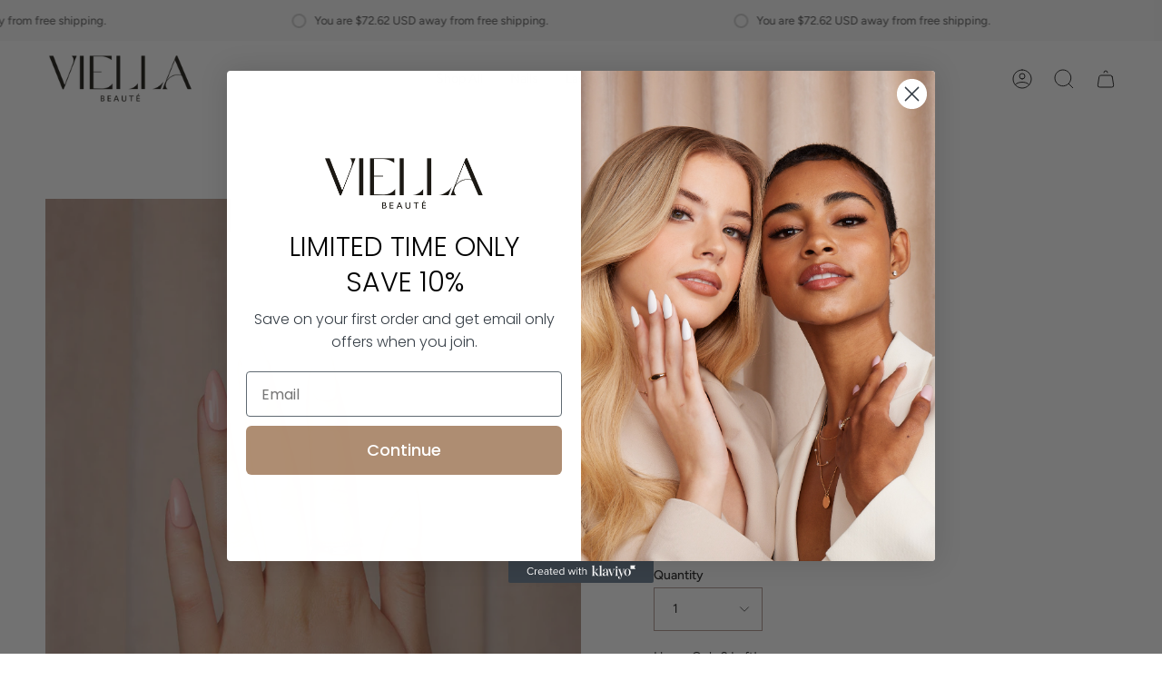

--- FILE ---
content_type: text/html; charset=utf-8
request_url: https://viellabeaute.com/en-us/products/solid-colour-blush
body_size: 40769
content:
<!doctype html>
<html class="no-js no-touch supports-no-cookies" lang="en">

<head>
<meta name="p:domain_verify" content="e09cdf77a5863a21a4a1b9fc7457dea8"/>
  
<meta name="google-site-verification" content="0nIarszbaKdktXGTXTyFN6iJR3MsUZq15n2hk4cd4qE" />
  <!-- Google Tag Manager -->
<script>(function(w,d,s,l,i){w[l]=w[l]||[];w[l].push({'gtm.start':
new Date().getTime(),event:'gtm.js'});var f=d.getElementsByTagName(s)[0],
j=d.createElement(s),dl=l!='dataLayer'?'&l='+l:'';j.async=true;j.src=
'https://www.googletagmanager.com/gtm.js?id='+i+dl;f.parentNode.insertBefore(j,f);
})(window,document,'script','dataLayer','GTM-WVWQTW8');</script>
<!-- End Google Tag Manager -->
  <meta charset="UTF-8">
  <meta name="viewport" content="width=device-width, initial-scale=1.0">
  <meta name="theme-color" content="#af978f">
  <link rel="canonical" href="https://viellabeaute.com/en-us/products/solid-colour-blush">

  <!-- ======================= Broadcast Theme V3.7.1 ========================= -->

  <link rel="preconnect" href="https://cdn.shopify.com" crossorigin>
  <link rel="preconnect" href="https://fonts.shopify.com" crossorigin>
  <link rel="preconnect" href="https://monorail-edge.shopifysvc.com" crossorigin>

  <link rel="preload" href="//viellabeaute.com/cdn/shop/t/18/assets/lazysizes.js?v=111431644619468174291669901449" as="script">
  <link rel="preload" href="//viellabeaute.com/cdn/shop/t/18/assets/vendor.js?v=87256898729587446001669901449" as="script">
  <link rel="preload" href="//viellabeaute.com/cdn/shop/t/18/assets/theme.js?v=9381767987084821441669901449" as="script">
  <link rel="preload" href="//viellabeaute.com/cdn/shop/t/18/assets/theme.css?v=181331587094815689421670344523" as="style">
    <link rel="shortcut icon" href="//viellabeaute.com/cdn/shop/files/favicon_32x32.png?v=1668639430" type="image/png" />
  

  <!-- Title and description ================================================ -->
  
  <title>
    
    Solid Colour - Blush
    
    
    
      &ndash; Viella Beauté
    
  </title>

  
    <meta name="description" content="• High Quality Handmade Press On Nails • Reusable • Shape: Almond • Length: Medium | Solid Colours are offered in both coffin and almond-shaped nails in Blanc (white), Noir (black), and Blush (soft pink).">
  

  <meta property="og:site_name" content="Viella Beauté">
<meta property="og:url" content="https://viellabeaute.com/en-us/products/solid-colour-blush">
<meta property="og:title" content="Solid Colour - Blush">
<meta property="og:type" content="product">
<meta property="og:description" content="• High Quality Handmade Press On Nails • Reusable • Shape: Almond • Length: Medium | Solid Colours are offered in both coffin and almond-shaped nails in Blanc (white), Noir (black), and Blush (soft pink)."><meta property="og:image" content="http://viellabeaute.com/cdn/shop/products/Solid_Blush_Almond_Hand.jpg?v=1670158135">
  <meta property="og:image:secure_url" content="https://viellabeaute.com/cdn/shop/products/Solid_Blush_Almond_Hand.jpg?v=1670158135">
  <meta property="og:image:width" content="836">
  <meta property="og:image:height" content="1024"><meta property="og:price:amount" content="41.00">
  <meta property="og:price:currency" content="USD"><meta name="twitter:card" content="summary_large_image">
<meta name="twitter:title" content="Solid Colour - Blush">
<meta name="twitter:description" content="• High Quality Handmade Press On Nails • Reusable • Shape: Almond • Length: Medium | Solid Colours are offered in both coffin and almond-shaped nails in Blanc (white), Noir (black), and Blush (soft pink).">

  <!-- CSS ================================================================== -->

  <link href="//viellabeaute.com/cdn/shop/t/18/assets/font-settings.css?v=36934044297860949131759332523" rel="stylesheet" type="text/css" media="all" />

  
<style data-shopify>

:root {--scrollbar-width: 0px;


--COLOR-VIDEO-BG: #f2f2f2;


--COLOR-BG: #ffffff;
--COLOR-BG-TRANSPARENT: rgba(255, 255, 255, 0);
--COLOR-BG-SECONDARY: #f5f5f0;
--COLOR-BG-RGB: 255, 255, 255;

--COLOR-TEXT-DARK: #000000;
--COLOR-TEXT: #212121;
--COLOR-TEXT-LIGHT: #646464;


/* === Opacity shades of grey ===*/
--COLOR-A5:  rgba(33, 33, 33, 0.05);
--COLOR-A10: rgba(33, 33, 33, 0.1);
--COLOR-A15: rgba(33, 33, 33, 0.15);
--COLOR-A20: rgba(33, 33, 33, 0.2);
--COLOR-A25: rgba(33, 33, 33, 0.25);
--COLOR-A30: rgba(33, 33, 33, 0.3);
--COLOR-A35: rgba(33, 33, 33, 0.35);
--COLOR-A40: rgba(33, 33, 33, 0.4);
--COLOR-A45: rgba(33, 33, 33, 0.45);
--COLOR-A50: rgba(33, 33, 33, 0.5);
--COLOR-A55: rgba(33, 33, 33, 0.55);
--COLOR-A60: rgba(33, 33, 33, 0.6);
--COLOR-A65: rgba(33, 33, 33, 0.65);
--COLOR-A70: rgba(33, 33, 33, 0.7);
--COLOR-A75: rgba(33, 33, 33, 0.75);
--COLOR-A80: rgba(33, 33, 33, 0.8);
--COLOR-A85: rgba(33, 33, 33, 0.85);
--COLOR-A90: rgba(33, 33, 33, 0.9);
--COLOR-A95: rgba(33, 33, 33, 0.95);

--COLOR-BORDER: rgb(240, 240, 240);
--COLOR-BORDER-LIGHT: #f6f6f6;
--COLOR-BORDER-HAIRLINE: #f7f7f7;
--COLOR-BORDER-DARK: #bdbdbd;/* === Bright color ===*/
--COLOR-PRIMARY: #af978f;
--COLOR-PRIMARY-HOVER: #996858;
--COLOR-PRIMARY-FADE: rgba(175, 151, 143, 0.05);
--COLOR-PRIMARY-FADE-HOVER: rgba(175, 151, 143, 0.1);
--COLOR-PRIMARY-LIGHT: #f3e8e4;--COLOR-PRIMARY-OPPOSITE: #ffffff;


/* === Secondary Color ===*/
--COLOR-SECONDARY: #af978f;
--COLOR-SECONDARY-HOVER: #996858;
--COLOR-SECONDARY-FADE: rgba(175, 151, 143, 0.05);
--COLOR-SECONDARY-FADE-HOVER: rgba(175, 151, 143, 0.1);--COLOR-SECONDARY-OPPOSITE: #ffffff;


/* === link Color ===*/
--COLOR-LINK: #212121;
--COLOR-LINK-HOVER: #bcb2a8;
--COLOR-LINK-FADE: rgba(33, 33, 33, 0.05);
--COLOR-LINK-FADE-HOVER: rgba(33, 33, 33, 0.1);--COLOR-LINK-OPPOSITE: #ffffff;


/* === Product grid sale tags ===*/
--COLOR-SALE-BG: #f9dee5;
--COLOR-SALE-TEXT: #af7b88;--COLOR-SALE-TEXT-SECONDARY: #f9dee5;

/* === Product grid badges ===*/
--COLOR-BADGE-BG: #ffffff;
--COLOR-BADGE-TEXT: #212121;

/* === Product sale color ===*/
--COLOR-SALE: #d20000;

/* === Gray background on Product grid items ===*/--filter-bg: 1.0;/* === Helper colors for form error states ===*/
--COLOR-ERROR: #721C24;
--COLOR-ERROR-BG: #F8D7DA;
--COLOR-ERROR-BORDER: #F5C6CB;



  --RADIUS: 0px;
  --RADIUS-SM: 0px;


--COLOR-ANNOUNCEMENT-BG: #ffffff;
--COLOR-ANNOUNCEMENT-TEXT: #ab8c52;
--COLOR-ANNOUNCEMENT-BORDER: #e6ddcb;

--COLOR-HEADER-BG: #ffffff;
--COLOR-HEADER-BG-TRANSPARENT: rgba(255, 255, 255, 0);
--COLOR-HEADER-LINK: #212121;
--COLOR-HEADER-LINK-HOVER: #af978f;

--COLOR-MENU-BG: #ffffff;
--COLOR-MENU-BORDER: #ffffff;
--COLOR-MENU-LINK: #212121;
--COLOR-MENU-LINK-HOVER: #af978f;
--COLOR-SUBMENU-BG: #ffffff;
--COLOR-SUBMENU-LINK: #212121;
--COLOR-SUBMENU-LINK-HOVER: #af978f;
--COLOR-MENU-TRANSPARENT: #ffffff;

--COLOR-FOOTER-BG: #ffffff;
--COLOR-FOOTER-TEXT: #212121;
--COLOR-FOOTER-LINK: #212121;
--COLOR-FOOTER-LINK-HOVER: #212121;
--COLOR-FOOTER-BORDER: #212121;

--TRANSPARENT: rgba(255, 255, 255, 0);

/* === Default overlay opacity ===*/
--overlay-opacity: 0;

/* === Custom Cursor ===*/
--ICON-ZOOM-IN: url( "//viellabeaute.com/cdn/shop/t/18/assets/icon-zoom-in.svg?v=182473373117644429561669901449" );
--ICON-ZOOM-OUT: url( "//viellabeaute.com/cdn/shop/t/18/assets/icon-zoom-out.svg?v=101497157853986683871669901449" );

/* === Custom Icons ===*/


  
  --ICON-ADD-BAG: url( "//viellabeaute.com/cdn/shop/t/18/assets/icon-add-bag.svg?v=23763382405227654651669901449" );
  --ICON-ADD-CART: url( "//viellabeaute.com/cdn/shop/t/18/assets/icon-add-cart.svg?v=3962293684743587821669901449" );
  --ICON-ARROW-LEFT: url( "//viellabeaute.com/cdn/shop/t/18/assets/icon-arrow-left.svg?v=136066145774695772731669901449" );
  --ICON-ARROW-RIGHT: url( "//viellabeaute.com/cdn/shop/t/18/assets/icon-arrow-right.svg?v=150928298113663093401669901449" );
  --ICON-SELECT: url("//viellabeaute.com/cdn/shop/t/18/assets/icon-select.svg?v=167170173659852274001669901449");


--PRODUCT-GRID-ASPECT-RATIO: 90.0%;

/* === Typography ===*/
--FONT-WEIGHT-BODY: 400;
--FONT-WEIGHT-BODY-BOLD: 500;

--FONT-STACK-BODY: Figtree, sans-serif;
--FONT-STYLE-BODY: normal;
--FONT-STYLE-BODY-ITALIC: italic;
--FONT-ADJUST-BODY: 1.0;

--FONT-WEIGHT-HEADING: 400;
--FONT-WEIGHT-HEADING-BOLD: 700;

--FONT-STACK-HEADING: Cardo, serif;
--FONT-STYLE-HEADING: normal;
--FONT-STYLE-HEADING-ITALIC: italic;
--FONT-ADJUST-HEADING: 1.15;

--FONT-STACK-NAV: Figtree, sans-serif;
--FONT-STYLE-NAV: normal;
--FONT-STYLE-NAV-ITALIC: italic;
--FONT-ADJUST-NAV: 1.0;

--FONT-WEIGHT-NAV: 400;
--FONT-WEIGHT-NAV-BOLD: 500;

--FONT-SIZE-BASE: 1.0rem;
--FONT-SIZE-BASE-PERCENT: 1.0;

/* === Parallax ===*/
--PARALLAX-STRENGTH-MIN: 120.0%;
--PARALLAX-STRENGTH-MAX: 130.0%;--gutter: 60px;--grid: repeat(4, minmax(0, 1fr));
--grid-tablet: repeat(3, minmax(0, 1fr));
--grid-small: repeat(2, minmax(0, 1fr));
--grid-mobile: repeat(1, minmax(0, 1fr));
--gap: 16px;--base-animation-delay: 0ms;--ICON-STROKE-WIDTH: 1px;
}

</style>


  <link href="//viellabeaute.com/cdn/shop/t/18/assets/theme.css?v=181331587094815689421670344523" rel="stylesheet" type="text/css" media="all" />

  <script>
    if (window.navigator.userAgent.indexOf('MSIE ') > 0 || window.navigator.userAgent.indexOf('Trident/') > 0) {
      document.documentElement.className = document.documentElement.className + ' ie';

      var scripts = document.getElementsByTagName('script')[0];
      var polyfill = document.createElement("script");
      polyfill.defer = true;
      polyfill.src = "//viellabeaute.com/cdn/shop/t/18/assets/ie11.js?v=144489047535103983231669901449";

      scripts.parentNode.insertBefore(polyfill, scripts);
    } else {
      document.documentElement.className = document.documentElement.className.replace('no-js', 'js');
    }

    window.lazySizesConfig = window.lazySizesConfig || {};
    window.lazySizesConfig.preloadAfterLoad = true;

    let root = '/en-us';
    if (root[root.length - 1] !== '/') {
      root = root + '/';
    }

    window.theme = {
      routes: {
        root: root,
        cart: '/en-us/cart',
        cart_add_url: '/en-us/cart/add',
        product_recommendations_url: '/en-us/recommendations/products',
        predictive_search_url: '/en-us/search/suggest',
        addresses_url: '/en-us/account/addresses'
      },
      assets: {
        photoswipe: '//viellabeaute.com/cdn/shop/t/18/assets/photoswipe.js?v=101811760775731399961669901449',
        smoothscroll: '//viellabeaute.com/cdn/shop/t/18/assets/smoothscroll.js?v=37906625415260927261669901449',
        swatches: '//viellabeaute.com/cdn/shop/t/18/assets/swatches.json?v=153762849283573572451669901449',
        base: "//viellabeaute.com/cdn/shop/t/18/assets/",
        no_image: "//viellabeaute.com/cdn/shopifycloud/storefront/assets/no-image-2048-a2addb12_1024x.gif",
      },
      strings: {
        addToCart: "Add to cart",
        soldOut: "Sold Out",
        from: "From",
        preOrder: "Pre-order",
        sale: "Sale",
        subscription: "Subscription",
        unavailable: "Unavailable",
        unitPrice: "Unit price",
        unitPriceSeparator: "per",
        shippingCalcSubmitButton: "Calculate shipping",
        shippingCalcSubmitButtonDisabled: "Calculating...",
        selectValue: "Select value",
        selectColor: "Select color",
        oneColor: "color",
        otherColor: "colors",
        upsellAddToCart: "Add",
        free: "Free"
      },
      settings: {
        customerLoggedIn: null ? true : false,
        cartDrawerEnabled: true,
        enableQuickAdd: true,
        enableAnimations: true,
        transparentHeader: false,
        swatchStyle: "circle"
      },
      moneyFormat: true ? "${{amount}} USD" : "${{amount}}",
      moneyWithoutCurrencyFormat: "${{amount}}",
      moneyWithCurrencyFormat: "${{amount}} USD",
      subtotal: 0,
      info: {
        name: 'broadcast'
      },
      version: '3.7.1'
    };

    document.addEventListener('lazyloaded', (e) => {
      const lazyImage = e.target.parentNode;
      if (lazyImage.classList.contains('lazy-image')) {
        lazyImage.style.backgroundImage = 'none';
      }
    });
  </script>

  
    <script src="//viellabeaute.com/cdn/shopifycloud/storefront/assets/themes_support/shopify_common-5f594365.js" defer="defer"></script>
  

  <!-- Theme Javascript ============================================================== -->
  <script src="//viellabeaute.com/cdn/shop/t/18/assets/lazysizes.js?v=111431644619468174291669901449" async="async"></script>
  <script src="//viellabeaute.com/cdn/shop/t/18/assets/vendor.js?v=87256898729587446001669901449" defer="defer"></script>
  <script src="https://ajax.googleapis.com/ajax/libs/jquery/3.6.0/jquery.min.js"></script>
  <script src="//viellabeaute.com/cdn/shop/t/18/assets/theme.js?v=9381767987084821441669901449" defer="defer"></script><!-- Shopify app scripts =========================================================== -->

  <script>window.performance && window.performance.mark && window.performance.mark('shopify.content_for_header.start');</script><meta name="facebook-domain-verification" content="r02obu0b0cler4sf1ce3xlxcy6a5yk">
<meta name="google-site-verification" content="-LPtISq3btpAQAK3ZOcGErYSARbXnycyjSRph6Fn6kc">
<meta id="shopify-digital-wallet" name="shopify-digital-wallet" content="/67969089849/digital_wallets/dialog">
<meta name="shopify-checkout-api-token" content="0451a05710b9dc2f2aeade2c2b9ab6af">
<meta id="in-context-paypal-metadata" data-shop-id="67969089849" data-venmo-supported="false" data-environment="production" data-locale="en_US" data-paypal-v4="true" data-currency="USD">
<link rel="alternate" hreflang="x-default" href="https://viellabeaute.com/products/solid-colour-blush">
<link rel="alternate" hreflang="en-US" href="https://viellabeaute.com/en-us/products/solid-colour-blush">
<link rel="alternate" type="application/json+oembed" href="https://viellabeaute.com/en-us/products/solid-colour-blush.oembed">
<script async="async" src="/checkouts/internal/preloads.js?locale=en-US"></script>
<link rel="preconnect" href="https://shop.app" crossorigin="anonymous">
<script async="async" src="https://shop.app/checkouts/internal/preloads.js?locale=en-US&shop_id=67969089849" crossorigin="anonymous"></script>
<script id="apple-pay-shop-capabilities" type="application/json">{"shopId":67969089849,"countryCode":"CA","currencyCode":"USD","merchantCapabilities":["supports3DS"],"merchantId":"gid:\/\/shopify\/Shop\/67969089849","merchantName":"Viella Beauté","requiredBillingContactFields":["postalAddress","email"],"requiredShippingContactFields":["postalAddress","email"],"shippingType":"shipping","supportedNetworks":["visa","masterCard","amex","discover","interac","jcb"],"total":{"type":"pending","label":"Viella Beauté","amount":"1.00"},"shopifyPaymentsEnabled":true,"supportsSubscriptions":true}</script>
<script id="shopify-features" type="application/json">{"accessToken":"0451a05710b9dc2f2aeade2c2b9ab6af","betas":["rich-media-storefront-analytics"],"domain":"viellabeaute.com","predictiveSearch":true,"shopId":67969089849,"locale":"en"}</script>
<script>var Shopify = Shopify || {};
Shopify.shop = "viella-beaute.myshopify.com";
Shopify.locale = "en";
Shopify.currency = {"active":"USD","rate":"0.72619104"};
Shopify.country = "US";
Shopify.theme = {"name":"Viella Beauté [12.7.2022] ","id":139137909049,"schema_name":"Broadcast","schema_version":"3.7.1","theme_store_id":868,"role":"main"};
Shopify.theme.handle = "null";
Shopify.theme.style = {"id":null,"handle":null};
Shopify.cdnHost = "viellabeaute.com/cdn";
Shopify.routes = Shopify.routes || {};
Shopify.routes.root = "/en-us/";</script>
<script type="module">!function(o){(o.Shopify=o.Shopify||{}).modules=!0}(window);</script>
<script>!function(o){function n(){var o=[];function n(){o.push(Array.prototype.slice.apply(arguments))}return n.q=o,n}var t=o.Shopify=o.Shopify||{};t.loadFeatures=n(),t.autoloadFeatures=n()}(window);</script>
<script>
  window.ShopifyPay = window.ShopifyPay || {};
  window.ShopifyPay.apiHost = "shop.app\/pay";
  window.ShopifyPay.redirectState = null;
</script>
<script id="shop-js-analytics" type="application/json">{"pageType":"product"}</script>
<script defer="defer" async type="module" src="//viellabeaute.com/cdn/shopifycloud/shop-js/modules/v2/client.init-shop-cart-sync_D0dqhulL.en.esm.js"></script>
<script defer="defer" async type="module" src="//viellabeaute.com/cdn/shopifycloud/shop-js/modules/v2/chunk.common_CpVO7qML.esm.js"></script>
<script type="module">
  await import("//viellabeaute.com/cdn/shopifycloud/shop-js/modules/v2/client.init-shop-cart-sync_D0dqhulL.en.esm.js");
await import("//viellabeaute.com/cdn/shopifycloud/shop-js/modules/v2/chunk.common_CpVO7qML.esm.js");

  window.Shopify.SignInWithShop?.initShopCartSync?.({"fedCMEnabled":true,"windoidEnabled":true});

</script>
<script>
  window.Shopify = window.Shopify || {};
  if (!window.Shopify.featureAssets) window.Shopify.featureAssets = {};
  window.Shopify.featureAssets['shop-js'] = {"shop-cart-sync":["modules/v2/client.shop-cart-sync_D9bwt38V.en.esm.js","modules/v2/chunk.common_CpVO7qML.esm.js"],"init-fed-cm":["modules/v2/client.init-fed-cm_BJ8NPuHe.en.esm.js","modules/v2/chunk.common_CpVO7qML.esm.js"],"init-shop-email-lookup-coordinator":["modules/v2/client.init-shop-email-lookup-coordinator_pVrP2-kG.en.esm.js","modules/v2/chunk.common_CpVO7qML.esm.js"],"shop-cash-offers":["modules/v2/client.shop-cash-offers_CNh7FWN-.en.esm.js","modules/v2/chunk.common_CpVO7qML.esm.js","modules/v2/chunk.modal_DKF6x0Jh.esm.js"],"init-shop-cart-sync":["modules/v2/client.init-shop-cart-sync_D0dqhulL.en.esm.js","modules/v2/chunk.common_CpVO7qML.esm.js"],"init-windoid":["modules/v2/client.init-windoid_DaoAelzT.en.esm.js","modules/v2/chunk.common_CpVO7qML.esm.js"],"shop-toast-manager":["modules/v2/client.shop-toast-manager_1DND8Tac.en.esm.js","modules/v2/chunk.common_CpVO7qML.esm.js"],"pay-button":["modules/v2/client.pay-button_CFeQi1r6.en.esm.js","modules/v2/chunk.common_CpVO7qML.esm.js"],"shop-button":["modules/v2/client.shop-button_Ca94MDdQ.en.esm.js","modules/v2/chunk.common_CpVO7qML.esm.js"],"shop-login-button":["modules/v2/client.shop-login-button_DPYNfp1Z.en.esm.js","modules/v2/chunk.common_CpVO7qML.esm.js","modules/v2/chunk.modal_DKF6x0Jh.esm.js"],"avatar":["modules/v2/client.avatar_BTnouDA3.en.esm.js"],"shop-follow-button":["modules/v2/client.shop-follow-button_BMKh4nJE.en.esm.js","modules/v2/chunk.common_CpVO7qML.esm.js","modules/v2/chunk.modal_DKF6x0Jh.esm.js"],"init-customer-accounts-sign-up":["modules/v2/client.init-customer-accounts-sign-up_CJXi5kRN.en.esm.js","modules/v2/client.shop-login-button_DPYNfp1Z.en.esm.js","modules/v2/chunk.common_CpVO7qML.esm.js","modules/v2/chunk.modal_DKF6x0Jh.esm.js"],"init-shop-for-new-customer-accounts":["modules/v2/client.init-shop-for-new-customer-accounts_BoBxkgWu.en.esm.js","modules/v2/client.shop-login-button_DPYNfp1Z.en.esm.js","modules/v2/chunk.common_CpVO7qML.esm.js","modules/v2/chunk.modal_DKF6x0Jh.esm.js"],"init-customer-accounts":["modules/v2/client.init-customer-accounts_DCuDTzpR.en.esm.js","modules/v2/client.shop-login-button_DPYNfp1Z.en.esm.js","modules/v2/chunk.common_CpVO7qML.esm.js","modules/v2/chunk.modal_DKF6x0Jh.esm.js"],"checkout-modal":["modules/v2/client.checkout-modal_U_3e4VxF.en.esm.js","modules/v2/chunk.common_CpVO7qML.esm.js","modules/v2/chunk.modal_DKF6x0Jh.esm.js"],"lead-capture":["modules/v2/client.lead-capture_DEgn0Z8u.en.esm.js","modules/v2/chunk.common_CpVO7qML.esm.js","modules/v2/chunk.modal_DKF6x0Jh.esm.js"],"shop-login":["modules/v2/client.shop-login_CoM5QKZ_.en.esm.js","modules/v2/chunk.common_CpVO7qML.esm.js","modules/v2/chunk.modal_DKF6x0Jh.esm.js"],"payment-terms":["modules/v2/client.payment-terms_BmrqWn8r.en.esm.js","modules/v2/chunk.common_CpVO7qML.esm.js","modules/v2/chunk.modal_DKF6x0Jh.esm.js"]};
</script>
<script id="__st">var __st={"a":67969089849,"offset":-18000,"reqid":"9a2fee6a-f6fe-45c1-87cb-be88a800a73d-1764245716","pageurl":"viellabeaute.com\/en-us\/products\/solid-colour-blush","u":"f780a19d8249","p":"product","rtyp":"product","rid":8002718499129};</script>
<script>window.ShopifyPaypalV4VisibilityTracking = true;</script>
<script id="captcha-bootstrap">!function(){'use strict';const t='contact',e='account',n='new_comment',o=[[t,t],['blogs',n],['comments',n],[t,'customer']],c=[[e,'customer_login'],[e,'guest_login'],[e,'recover_customer_password'],[e,'create_customer']],r=t=>t.map((([t,e])=>`form[action*='/${t}']:not([data-nocaptcha='true']) input[name='form_type'][value='${e}']`)).join(','),a=t=>()=>t?[...document.querySelectorAll(t)].map((t=>t.form)):[];function s(){const t=[...o],e=r(t);return a(e)}const i='password',u='form_key',d=['recaptcha-v3-token','g-recaptcha-response','h-captcha-response',i],f=()=>{try{return window.sessionStorage}catch{return}},m='__shopify_v',_=t=>t.elements[u];function p(t,e,n=!1){try{const o=window.sessionStorage,c=JSON.parse(o.getItem(e)),{data:r}=function(t){const{data:e,action:n}=t;return t[m]||n?{data:e,action:n}:{data:t,action:n}}(c);for(const[e,n]of Object.entries(r))t.elements[e]&&(t.elements[e].value=n);n&&o.removeItem(e)}catch(o){console.error('form repopulation failed',{error:o})}}const l='form_type',E='cptcha';function T(t){t.dataset[E]=!0}const w=window,h=w.document,L='Shopify',v='ce_forms',y='captcha';let A=!1;((t,e)=>{const n=(g='f06e6c50-85a8-45c8-87d0-21a2b65856fe',I='https://cdn.shopify.com/shopifycloud/storefront-forms-hcaptcha/ce_storefront_forms_captcha_hcaptcha.v1.5.2.iife.js',D={infoText:'Protected by hCaptcha',privacyText:'Privacy',termsText:'Terms'},(t,e,n)=>{const o=w[L][v],c=o.bindForm;if(c)return c(t,g,e,D).then(n);var r;o.q.push([[t,g,e,D],n]),r=I,A||(h.body.append(Object.assign(h.createElement('script'),{id:'captcha-provider',async:!0,src:r})),A=!0)});var g,I,D;w[L]=w[L]||{},w[L][v]=w[L][v]||{},w[L][v].q=[],w[L][y]=w[L][y]||{},w[L][y].protect=function(t,e){n(t,void 0,e),T(t)},Object.freeze(w[L][y]),function(t,e,n,w,h,L){const[v,y,A,g]=function(t,e,n){const i=e?o:[],u=t?c:[],d=[...i,...u],f=r(d),m=r(i),_=r(d.filter((([t,e])=>n.includes(e))));return[a(f),a(m),a(_),s()]}(w,h,L),I=t=>{const e=t.target;return e instanceof HTMLFormElement?e:e&&e.form},D=t=>v().includes(t);t.addEventListener('submit',(t=>{const e=I(t);if(!e)return;const n=D(e)&&!e.dataset.hcaptchaBound&&!e.dataset.recaptchaBound,o=_(e),c=g().includes(e)&&(!o||!o.value);(n||c)&&t.preventDefault(),c&&!n&&(function(t){try{if(!f())return;!function(t){const e=f();if(!e)return;const n=_(t);if(!n)return;const o=n.value;o&&e.removeItem(o)}(t);const e=Array.from(Array(32),(()=>Math.random().toString(36)[2])).join('');!function(t,e){_(t)||t.append(Object.assign(document.createElement('input'),{type:'hidden',name:u})),t.elements[u].value=e}(t,e),function(t,e){const n=f();if(!n)return;const o=[...t.querySelectorAll(`input[type='${i}']`)].map((({name:t})=>t)),c=[...d,...o],r={};for(const[a,s]of new FormData(t).entries())c.includes(a)||(r[a]=s);n.setItem(e,JSON.stringify({[m]:1,action:t.action,data:r}))}(t,e)}catch(e){console.error('failed to persist form',e)}}(e),e.submit())}));const S=(t,e)=>{t&&!t.dataset[E]&&(n(t,e.some((e=>e===t))),T(t))};for(const o of['focusin','change'])t.addEventListener(o,(t=>{const e=I(t);D(e)&&S(e,y())}));const B=e.get('form_key'),M=e.get(l),P=B&&M;t.addEventListener('DOMContentLoaded',(()=>{const t=y();if(P)for(const e of t)e.elements[l].value===M&&p(e,B);[...new Set([...A(),...v().filter((t=>'true'===t.dataset.shopifyCaptcha))])].forEach((e=>S(e,t)))}))}(h,new URLSearchParams(w.location.search),n,t,e,['guest_login'])})(!0,!0)}();</script>
<script integrity="sha256-52AcMU7V7pcBOXWImdc/TAGTFKeNjmkeM1Pvks/DTgc=" data-source-attribution="shopify.loadfeatures" defer="defer" src="//viellabeaute.com/cdn/shopifycloud/storefront/assets/storefront/load_feature-81c60534.js" crossorigin="anonymous"></script>
<script crossorigin="anonymous" defer="defer" src="//viellabeaute.com/cdn/shopifycloud/storefront/assets/shopify_pay/storefront-65b4c6d7.js?v=20250812"></script>
<script data-source-attribution="shopify.dynamic_checkout.dynamic.init">var Shopify=Shopify||{};Shopify.PaymentButton=Shopify.PaymentButton||{isStorefrontPortableWallets:!0,init:function(){window.Shopify.PaymentButton.init=function(){};var t=document.createElement("script");t.src="https://viellabeaute.com/cdn/shopifycloud/portable-wallets/latest/portable-wallets.en.js",t.type="module",document.head.appendChild(t)}};
</script>
<script data-source-attribution="shopify.dynamic_checkout.buyer_consent">
  function portableWalletsHideBuyerConsent(e){var t=document.getElementById("shopify-buyer-consent"),n=document.getElementById("shopify-subscription-policy-button");t&&n&&(t.classList.add("hidden"),t.setAttribute("aria-hidden","true"),n.removeEventListener("click",e))}function portableWalletsShowBuyerConsent(e){var t=document.getElementById("shopify-buyer-consent"),n=document.getElementById("shopify-subscription-policy-button");t&&n&&(t.classList.remove("hidden"),t.removeAttribute("aria-hidden"),n.addEventListener("click",e))}window.Shopify?.PaymentButton&&(window.Shopify.PaymentButton.hideBuyerConsent=portableWalletsHideBuyerConsent,window.Shopify.PaymentButton.showBuyerConsent=portableWalletsShowBuyerConsent);
</script>
<script>
  function portableWalletsCleanup(e){e&&e.src&&console.error("Failed to load portable wallets script "+e.src);var t=document.querySelectorAll("shopify-accelerated-checkout .shopify-payment-button__skeleton, shopify-accelerated-checkout-cart .wallet-cart-button__skeleton"),e=document.getElementById("shopify-buyer-consent");for(let e=0;e<t.length;e++)t[e].remove();e&&e.remove()}function portableWalletsNotLoadedAsModule(e){e instanceof ErrorEvent&&"string"==typeof e.message&&e.message.includes("import.meta")&&"string"==typeof e.filename&&e.filename.includes("portable-wallets")&&(window.removeEventListener("error",portableWalletsNotLoadedAsModule),window.Shopify.PaymentButton.failedToLoad=e,"loading"===document.readyState?document.addEventListener("DOMContentLoaded",window.Shopify.PaymentButton.init):window.Shopify.PaymentButton.init())}window.addEventListener("error",portableWalletsNotLoadedAsModule);
</script>

<script type="module" src="https://viellabeaute.com/cdn/shopifycloud/portable-wallets/latest/portable-wallets.en.js" onError="portableWalletsCleanup(this)" crossorigin="anonymous"></script>
<script nomodule>
  document.addEventListener("DOMContentLoaded", portableWalletsCleanup);
</script>

<link id="shopify-accelerated-checkout-styles" rel="stylesheet" media="screen" href="https://viellabeaute.com/cdn/shopifycloud/portable-wallets/latest/accelerated-checkout-backwards-compat.css" crossorigin="anonymous">
<style id="shopify-accelerated-checkout-cart">
        #shopify-buyer-consent {
  margin-top: 1em;
  display: inline-block;
  width: 100%;
}

#shopify-buyer-consent.hidden {
  display: none;
}

#shopify-subscription-policy-button {
  background: none;
  border: none;
  padding: 0;
  text-decoration: underline;
  font-size: inherit;
  cursor: pointer;
}

#shopify-subscription-policy-button::before {
  box-shadow: none;
}

      </style>

<script>window.performance && window.performance.mark && window.performance.mark('shopify.content_for_header.end');</script>



  
  <!--- THIS IS MY CUSTOM CODE ---!>
  
<link rel="stylesheet" href="https://use.typekit.net/uul3ydd.css">

    <link href="//viellabeaute.com/cdn/shop/t/18/assets/theme-custom.css?v=77949506169119921561670361276" rel="stylesheet" type="text/css" media="all" />



  <style>
@media(max-width: 767px){
  #BrickSection--template--17052840722745__4cc1f7ed-f7b9-4100-9380-ad3b23ac26b4 .brick__section.brick--2 {
    display: flex;
    flex-direction: column-reverse;
  }
}
</style>
  

    <script>
    window.bucksCC = window.bucksCC || {};
    window.bucksCC.config = {}; window.bucksCC.reConvert = function () {};
    "function"!=typeof Object.assign&&(Object.assign=function(n){if(null==n)throw new TypeError("Cannot convert undefined or null to object");for(var r=Object(n),t=1;t<arguments.length;t++){var e=arguments[t];if(null!=e)for(var o in e)e.hasOwnProperty(o)&&(r[o]=e[o])}return r});
    Object.assign(window.bucksCC.config, {"expertSettings":"{\"css\":\"\"}","_id":"638631b05e8fc3681e7854f2","shop":"viella-beaute.myshopify.com","active":true,"autoSwitchCurrencyLocationBased":true,"autoSwitchOnlyToPreferredCurrency":true,"backgroundColor":"rgba(255,255,255,1)","borderStyle":"noBorder","cartNotificationBackgroundColor":"rgba(251,245,245,1)","cartNotificationMessage":"We process all orders in {STORE_CURRENCY} and you will be checkout using the most current exchange rates.","cartNotificationStatus":true,"cartNotificationTextColor":"rgba(30,30,30,1)","customOptionsPlacement":false,"customOptionsPlacementMobile":false,"customPosition":"header a[href*=\"/cart\"]","darkMode":false,"defaultCurrencyRounding":true,"displayPosition":"bottom_left","displayPositionType":"floating","flagDisplayOption":"showCurrencyOnly","flagStyle":"modern","flagTheme":"rounded","hoverColor":"rgba(255,255,255,1)","instantLoader":true,"mobileCustomPosition":"","mobileDisplayPosition":"bottom_left","mobileDisplayPositionType":"floating","mobilePositionPlacement":"after","moneyWithCurrencyFormat":true,"optionsPlacementType":"left_upwards","optionsPlacementTypeMobile":"left_upwards","positionPlacement":"after","priceRoundingType":"roundToDecimal","roundingDecimal":0,"selectedCurrencies":"[{\"USD\":\"US Dollar (USD)\"},{\"CAD\":\"Canadian Dollar (CAD)\"}]","showCurrencyCodesOnly":false,"showInDesktop":true,"showInMobileDevice":true,"showOriginalPriceOnMouseHover":false,"textColor":"rgba(30,30,30,1)","themeType":"default","trigger":"","userCurrency":"","watchUrls":""}, { money_format: "${{amount}}", money_with_currency_format: "${{amount}} USD", userCurrency: "CAD" }); window.bucksCC.config.multiCurrencies = [];  window.bucksCC.config.multiCurrencies = "CAD,USD".split(',') || ''; window.bucksCC.config.cartCurrency = "USD" || '';
    </script>
            <style type='text/css'>
  .baCountry{width:30px;height:20px;display:inline-block;vertical-align:middle;margin-right:6px;background-size:30px!important;border-radius:4px;background-repeat:no-repeat}
  .baCountry-traditional .baCountry{background-image:url(https://cdn.shopify.com/s/files/1/0194/1736/6592/t/1/assets/ba-flags.png?=14261939516959647149);height:19px!important}
  .baCountry-modern .baCountry{background-image:url(https://cdn.shopify.com/s/files/1/0194/1736/6592/t/1/assets/ba-flags.png?=14261939516959647149)}
  .baCountry-NO-FLAG{background-position:0 0}.baCountry-AD{background-position:0 -20px}.baCountry-AED{background-position:0 -40px}.baCountry-AFN{background-position:0 -60px}.baCountry-AG{background-position:0 -80px}.baCountry-AI{background-position:0 -100px}.baCountry-ALL{background-position:0 -120px}.baCountry-AMD{background-position:0 -140px}.baCountry-AOA{background-position:0 -160px}.baCountry-ARS{background-position:0 -180px}.baCountry-AS{background-position:0 -200px}.baCountry-AT{background-position:0 -220px}.baCountry-AUD{background-position:0 -240px}.baCountry-AWG{background-position:0 -260px}.baCountry-AZN{background-position:0 -280px}.baCountry-BAM{background-position:0 -300px}.baCountry-BBD{background-position:0 -320px}.baCountry-BDT{background-position:0 -340px}.baCountry-BE{background-position:0 -360px}.baCountry-BF{background-position:0 -380px}.baCountry-BGN{background-position:0 -400px}.baCountry-BHD{background-position:0 -420px}.baCountry-BIF{background-position:0 -440px}.baCountry-BJ{background-position:0 -460px}.baCountry-BMD{background-position:0 -480px}.baCountry-BND{background-position:0 -500px}.baCountry-BOB{background-position:0 -520px}.baCountry-BRL{background-position:0 -540px}.baCountry-BSD{background-position:0 -560px}.baCountry-BTN{background-position:0 -580px}.baCountry-BWP{background-position:0 -600px}.baCountry-BYN{background-position:0 -620px}.baCountry-BZD{background-position:0 -640px}.baCountry-CAD{background-position:0 -660px}.baCountry-CC{background-position:0 -680px}.baCountry-CDF{background-position:0 -700px}.baCountry-CG{background-position:0 -720px}.baCountry-CHF{background-position:0 -740px}.baCountry-CI{background-position:0 -760px}.baCountry-CK{background-position:0 -780px}.baCountry-CLP{background-position:0 -800px}.baCountry-CM{background-position:0 -820px}.baCountry-CNY{background-position:0 -840px}.baCountry-COP{background-position:0 -860px}.baCountry-CRC{background-position:0 -880px}.baCountry-CU{background-position:0 -900px}.baCountry-CX{background-position:0 -920px}.baCountry-CY{background-position:0 -940px}.baCountry-CZK{background-position:0 -960px}.baCountry-DE{background-position:0 -980px}.baCountry-DJF{background-position:0 -1000px}.baCountry-DKK{background-position:0 -1020px}.baCountry-DM{background-position:0 -1040px}.baCountry-DOP{background-position:0 -1060px}.baCountry-DZD{background-position:0 -1080px}.baCountry-EC{background-position:0 -1100px}.baCountry-EE{background-position:0 -1120px}.baCountry-EGP{background-position:0 -1140px}.baCountry-ER{background-position:0 -1160px}.baCountry-ES{background-position:0 -1180px}.baCountry-ETB{background-position:0 -1200px}.baCountry-EUR{background-position:0 -1220px}.baCountry-FI{background-position:0 -1240px}.baCountry-FJD{background-position:0 -1260px}.baCountry-FKP{background-position:0 -1280px}.baCountry-FO{background-position:0 -1300px}.baCountry-FR{background-position:0 -1320px}.baCountry-GA{background-position:0 -1340px}.baCountry-GBP{background-position:0 -1360px}.baCountry-GD{background-position:0 -1380px}.baCountry-GEL{background-position:0 -1400px}.baCountry-GHS{background-position:0 -1420px}.baCountry-GIP{background-position:0 -1440px}.baCountry-GL{background-position:0 -1460px}.baCountry-GMD{background-position:0 -1480px}.baCountry-GNF{background-position:0 -1500px}.baCountry-GQ{background-position:0 -1520px}.baCountry-GR{background-position:0 -1540px}.baCountry-GTQ{background-position:0 -1560px}.baCountry-GU{background-position:0 -1580px}.baCountry-GW{background-position:0 -1600px}.baCountry-HKD{background-position:0 -1620px}.baCountry-HNL{background-position:0 -1640px}.baCountry-HRK{background-position:0 -1660px}.baCountry-HTG{background-position:0 -1680px}.baCountry-HUF{background-position:0 -1700px}.baCountry-IDR{background-position:0 -1720px}.baCountry-IE{background-position:0 -1740px}.baCountry-ILS{background-position:0 -1760px}.baCountry-INR{background-position:0 -1780px}.baCountry-IO{background-position:0 -1800px}.baCountry-IQD{background-position:0 -1820px}.baCountry-IRR{background-position:0 -1840px}.baCountry-ISK{background-position:0 -1860px}.baCountry-IT{background-position:0 -1880px}.baCountry-JMD{background-position:0 -1900px}.baCountry-JOD{background-position:0 -1920px}.baCountry-JPY{background-position:0 -1940px}.baCountry-KES{background-position:0 -1960px}.baCountry-KGS{background-position:0 -1980px}.baCountry-KHR{background-position:0 -2000px}.baCountry-KI{background-position:0 -2020px}.baCountry-KMF{background-position:0 -2040px}.baCountry-KN{background-position:0 -2060px}.baCountry-KP{background-position:0 -2080px}.baCountry-KRW{background-position:0 -2100px}.baCountry-KWD{background-position:0 -2120px}.baCountry-KYD{background-position:0 -2140px}.baCountry-KZT{background-position:0 -2160px}.baCountry-LBP{background-position:0 -2180px}.baCountry-LI{background-position:0 -2200px}.baCountry-LKR{background-position:0 -2220px}.baCountry-LRD{background-position:0 -2240px}.baCountry-LSL{background-position:0 -2260px}.baCountry-LT{background-position:0 -2280px}.baCountry-LU{background-position:0 -2300px}.baCountry-LV{background-position:0 -2320px}.baCountry-LYD{background-position:0 -2340px}.baCountry-MAD{background-position:0 -2360px}.baCountry-MC{background-position:0 -2380px}.baCountry-MDL{background-position:0 -2400px}.baCountry-ME{background-position:0 -2420px}.baCountry-MGA{background-position:0 -2440px}.baCountry-MKD{background-position:0 -2460px}.baCountry-ML{background-position:0 -2480px}.baCountry-MMK{background-position:0 -2500px}.baCountry-MN{background-position:0 -2520px}.baCountry-MOP{background-position:0 -2540px}.baCountry-MQ{background-position:0 -2560px}.baCountry-MR{background-position:0 -2580px}.baCountry-MS{background-position:0 -2600px}.baCountry-MT{background-position:0 -2620px}.baCountry-MUR{background-position:0 -2640px}.baCountry-MVR{background-position:0 -2660px}.baCountry-MWK{background-position:0 -2680px}.baCountry-MXN{background-position:0 -2700px}.baCountry-MYR{background-position:0 -2720px}.baCountry-MZN{background-position:0 -2740px}.baCountry-NAD{background-position:0 -2760px}.baCountry-NE{background-position:0 -2780px}.baCountry-NF{background-position:0 -2800px}.baCountry-NG{background-position:0 -2820px}.baCountry-NIO{background-position:0 -2840px}.baCountry-NL{background-position:0 -2860px}.baCountry-NOK{background-position:0 -2880px}.baCountry-NPR{background-position:0 -2900px}.baCountry-NR{background-position:0 -2920px}.baCountry-NU{background-position:0 -2940px}.baCountry-NZD{background-position:0 -2960px}.baCountry-OMR{background-position:0 -2980px}.baCountry-PAB{background-position:0 -3000px}.baCountry-PEN{background-position:0 -3020px}.baCountry-PGK{background-position:0 -3040px}.baCountry-PHP{background-position:0 -3060px}.baCountry-PKR{background-position:0 -3080px}.baCountry-PLN{background-position:0 -3100px}.baCountry-PR{background-position:0 -3120px}.baCountry-PS{background-position:0 -3140px}.baCountry-PT{background-position:0 -3160px}.baCountry-PW{background-position:0 -3180px}.baCountry-QAR{background-position:0 -3200px}.baCountry-RON{background-position:0 -3220px}.baCountry-RSD{background-position:0 -3240px}.baCountry-RUB{background-position:0 -3260px}.baCountry-RWF{background-position:0 -3280px}.baCountry-SAR{background-position:0 -3300px}.baCountry-SBD{background-position:0 -3320px}.baCountry-SCR{background-position:0 -3340px}.baCountry-SDG{background-position:0 -3360px}.baCountry-SEK{background-position:0 -3380px}.baCountry-SGD{background-position:0 -3400px}.baCountry-SI{background-position:0 -3420px}.baCountry-SK{background-position:0 -3440px}.baCountry-SLL{background-position:0 -3460px}.baCountry-SM{background-position:0 -3480px}.baCountry-SN{background-position:0 -3500px}.baCountry-SO{background-position:0 -3520px}.baCountry-SRD{background-position:0 -3540px}.baCountry-SSP{background-position:0 -3560px}.baCountry-STD{background-position:0 -3580px}.baCountry-SV{background-position:0 -3600px}.baCountry-SYP{background-position:0 -3620px}.baCountry-SZL{background-position:0 -3640px}.baCountry-TC{background-position:0 -3660px}.baCountry-TD{background-position:0 -3680px}.baCountry-TG{background-position:0 -3700px}.baCountry-THB{background-position:0 -3720px}.baCountry-TJS{background-position:0 -3740px}.baCountry-TK{background-position:0 -3760px}.baCountry-TMT{background-position:0 -3780px}.baCountry-TND{background-position:0 -3800px}.baCountry-TOP{background-position:0 -3820px}.baCountry-TRY{background-position:0 -3840px}.baCountry-TTD{background-position:0 -3860px}.baCountry-TWD{background-position:0 -3880px}.baCountry-TZS{background-position:0 -3900px}.baCountry-UAH{background-position:0 -3920px}.baCountry-UGX{background-position:0 -3940px}.baCountry-USD{background-position:0 -3960px}.baCountry-UYU{background-position:0 -3980px}.baCountry-UZS{background-position:0 -4000px}.baCountry-VEF{background-position:0 -4020px}.baCountry-VG{background-position:0 -4040px}.baCountry-VI{background-position:0 -4060px}.baCountry-VND{background-position:0 -4080px}.baCountry-VUV{background-position:0 -4100px}.baCountry-WST{background-position:0 -4120px}.baCountry-XAF{background-position:0 -4140px}.baCountry-XPF{background-position:0 -4160px}.baCountry-YER{background-position:0 -4180px}.baCountry-ZAR{background-position:0 -4200px}.baCountry-ZM{background-position:0 -4220px}.baCountry-ZW{background-position:0 -4240px}
  .bacurr-checkoutNotice{margin: 3px 10px 0 10px;left: 0;right: 0;text-align: center;}
  @media (min-width:750px) {.bacurr-checkoutNotice{position: absolute;}}
</style>

<script>
    window.baCurr = window.baCurr || {};
    window.baCurr.config = {}; window.baCurr.rePeat = function () {};
    Object.assign(window.baCurr.config, {
      "enabled":false,
      "manual_placement":"",
      "night_time":false,
      "round_by_default":true,
      "display_position":"bottom_left",
      "display_position_type":"floating",
      "custom_code":{"css":""},
      "flag_type":"showCurrencyOnly",
      "flag_design":"modern",
      "round_style":"none",
      "round_dec":"-1",
      "chosen_cur":[{"USD":"US Dollar (USD)"},{"CAD":"Canadian Dollar (CAD)"}],
      "desktop_visible":true,
      "mob_visible":true,
      "money_mouse_show":false,
      "textColor":"",
      "flag_theme":"default",
      "selector_hover_hex":"",
      "lightning":false,
      "mob_manual_placement":"",
      "mob_placement":"bottom_left",
      "mob_placement_type":"floating",
      "moneyWithCurrencyFormat":false,
      "ui_style":"default",
      "user_curr":"",
      "auto_loc":false,
      "auto_pref":false,
      "selector_bg_hex":"#ffffff",
      "selector_border_type":"noBorder",
      "cart_alert_bg_hex":"",
      "cart_alert_note":"",
      "cart_alert_state":false,
      "cart_alert_font_hex":""
    },{
      money_format: "${{amount}}",
      money_with_currency_format: "${{amount}} USD",
      user_curr: "CAD"
    });
    window.baCurr.config.multi_curr = [];
    
    window.baCurr.config.final_currency = "USD" || '';
    window.baCurr.config.multi_curr = "CAD,USD".split(',') || '';

    (function(window, document) {"use strict";
      function onload(){
        function insertPopupMessageJs(){
          var head = document.getElementsByTagName('head')[0];
          var script = document.createElement('script');
          script.src = ('https:' == document.location.protocol ? 'https://' : 'http://') + 'currency.boosterapps.com/preview_curr.js';
          script.type = 'text/javascript';
          head.appendChild(script);
        }

        if(document.location.search.indexOf("preview_cur=1") > -1){
          setTimeout(function(){
            window.currency_preview_result = document.getElementById("baCurrSelector").length > 0 ? 'success' : 'error';
            insertPopupMessageJs();
          }, 1000);
        }
      }

      var head = document.getElementsByTagName('head')[0];
      var script = document.createElement('script');
      script.src = ('https:' == document.location.protocol ? 'https://' : 'http://') + "";
      script.type = 'text/javascript';
      script.onload = script.onreadystatechange = function() {
      if (script.readyState) {
        if (script.readyState === 'complete' || script.readyState === 'loaded') {
          script.onreadystatechange = null;
            onload();
          }
        }
        else {
          onload();
        }
      };
      head.appendChild(script);

    }(window, document));
</script>

<script>if (window.frameElement) { document.getElementById("loadify_loader").style.display = "none";}</script><!-- BEGIN app block: shopify://apps/klaviyo-email-marketing-sms/blocks/klaviyo-onsite-embed/2632fe16-c075-4321-a88b-50b567f42507 -->












  <script async src="https://static.klaviyo.com/onsite/js/UyHK8L/klaviyo.js?company_id=UyHK8L"></script>
  <script>!function(){if(!window.klaviyo){window._klOnsite=window._klOnsite||[];try{window.klaviyo=new Proxy({},{get:function(n,i){return"push"===i?function(){var n;(n=window._klOnsite).push.apply(n,arguments)}:function(){for(var n=arguments.length,o=new Array(n),w=0;w<n;w++)o[w]=arguments[w];var t="function"==typeof o[o.length-1]?o.pop():void 0,e=new Promise((function(n){window._klOnsite.push([i].concat(o,[function(i){t&&t(i),n(i)}]))}));return e}}})}catch(n){window.klaviyo=window.klaviyo||[],window.klaviyo.push=function(){var n;(n=window._klOnsite).push.apply(n,arguments)}}}}();</script>

  
    <script id="viewed_product">
      if (item == null) {
        var _learnq = _learnq || [];

        var MetafieldReviews = null
        var MetafieldYotpoRating = null
        var MetafieldYotpoCount = null
        var MetafieldLooxRating = null
        var MetafieldLooxCount = null
        var okendoProduct = null
        var okendoProductReviewCount = null
        var okendoProductReviewAverageValue = null
        try {
          // The following fields are used for Customer Hub recently viewed in order to add reviews.
          // This information is not part of __kla_viewed. Instead, it is part of __kla_viewed_reviewed_items
          MetafieldReviews = {};
          MetafieldYotpoRating = null
          MetafieldYotpoCount = null
          MetafieldLooxRating = null
          MetafieldLooxCount = null

          okendoProduct = null
          // If the okendo metafield is not legacy, it will error, which then requires the new json formatted data
          if (okendoProduct && 'error' in okendoProduct) {
            okendoProduct = null
          }
          okendoProductReviewCount = okendoProduct ? okendoProduct.reviewCount : null
          okendoProductReviewAverageValue = okendoProduct ? okendoProduct.reviewAverageValue : null
        } catch (error) {
          console.error('Error in Klaviyo onsite reviews tracking:', error);
        }

        var item = {
          Name: "Solid Colour - Blush",
          ProductID: 8002718499129,
          Categories: ["All New","Nail Length - Medium","Nail Shape - Almond","Nails Solid - Almond","New Nails","Press-On Nails","Shop All","Solid Colour"],
          ImageURL: "https://viellabeaute.com/cdn/shop/products/Solid_Blush_Almond_Hand_grande.jpg?v=1670158135",
          URL: "https://viellabeaute.com/en-us/products/solid-colour-blush",
          Brand: "Viella Beauté",
          Price: "$41.00",
          Value: "41.00",
          CompareAtPrice: "$0.00"
        };
        _learnq.push(['track', 'Viewed Product', item]);
        _learnq.push(['trackViewedItem', {
          Title: item.Name,
          ItemId: item.ProductID,
          Categories: item.Categories,
          ImageUrl: item.ImageURL,
          Url: item.URL,
          Metadata: {
            Brand: item.Brand,
            Price: item.Price,
            Value: item.Value,
            CompareAtPrice: item.CompareAtPrice
          },
          metafields:{
            reviews: MetafieldReviews,
            yotpo:{
              rating: MetafieldYotpoRating,
              count: MetafieldYotpoCount,
            },
            loox:{
              rating: MetafieldLooxRating,
              count: MetafieldLooxCount,
            },
            okendo: {
              rating: okendoProductReviewAverageValue,
              count: okendoProductReviewCount,
            }
          }
        }]);
      }
    </script>
  




  <script>
    window.klaviyoReviewsProductDesignMode = false
  </script>







<!-- END app block --><link href="https://monorail-edge.shopifysvc.com" rel="dns-prefetch">
<script>(function(){if ("sendBeacon" in navigator && "performance" in window) {try {var session_token_from_headers = performance.getEntriesByType('navigation')[0].serverTiming.find(x => x.name == '_s').description;} catch {var session_token_from_headers = undefined;}var session_cookie_matches = document.cookie.match(/_shopify_s=([^;]*)/);var session_token_from_cookie = session_cookie_matches && session_cookie_matches.length === 2 ? session_cookie_matches[1] : "";var session_token = session_token_from_headers || session_token_from_cookie || "";function handle_abandonment_event(e) {var entries = performance.getEntries().filter(function(entry) {return /monorail-edge.shopifysvc.com/.test(entry.name);});if (!window.abandonment_tracked && entries.length === 0) {window.abandonment_tracked = true;var currentMs = Date.now();var navigation_start = performance.timing.navigationStart;var payload = {shop_id: 67969089849,url: window.location.href,navigation_start,duration: currentMs - navigation_start,session_token,page_type: "product"};window.navigator.sendBeacon("https://monorail-edge.shopifysvc.com/v1/produce", JSON.stringify({schema_id: "online_store_buyer_site_abandonment/1.1",payload: payload,metadata: {event_created_at_ms: currentMs,event_sent_at_ms: currentMs}}));}}window.addEventListener('pagehide', handle_abandonment_event);}}());</script>
<script id="web-pixels-manager-setup">(function e(e,d,r,n,o){if(void 0===o&&(o={}),!Boolean(null===(a=null===(i=window.Shopify)||void 0===i?void 0:i.analytics)||void 0===a?void 0:a.replayQueue)){var i,a;window.Shopify=window.Shopify||{};var t=window.Shopify;t.analytics=t.analytics||{};var s=t.analytics;s.replayQueue=[],s.publish=function(e,d,r){return s.replayQueue.push([e,d,r]),!0};try{self.performance.mark("wpm:start")}catch(e){}var l=function(){var e={modern:/Edge?\/(1{2}[4-9]|1[2-9]\d|[2-9]\d{2}|\d{4,})\.\d+(\.\d+|)|Firefox\/(1{2}[4-9]|1[2-9]\d|[2-9]\d{2}|\d{4,})\.\d+(\.\d+|)|Chrom(ium|e)\/(9{2}|\d{3,})\.\d+(\.\d+|)|(Maci|X1{2}).+ Version\/(15\.\d+|(1[6-9]|[2-9]\d|\d{3,})\.\d+)([,.]\d+|)( \(\w+\)|)( Mobile\/\w+|) Safari\/|Chrome.+OPR\/(9{2}|\d{3,})\.\d+\.\d+|(CPU[ +]OS|iPhone[ +]OS|CPU[ +]iPhone|CPU IPhone OS|CPU iPad OS)[ +]+(15[._]\d+|(1[6-9]|[2-9]\d|\d{3,})[._]\d+)([._]\d+|)|Android:?[ /-](13[3-9]|1[4-9]\d|[2-9]\d{2}|\d{4,})(\.\d+|)(\.\d+|)|Android.+Firefox\/(13[5-9]|1[4-9]\d|[2-9]\d{2}|\d{4,})\.\d+(\.\d+|)|Android.+Chrom(ium|e)\/(13[3-9]|1[4-9]\d|[2-9]\d{2}|\d{4,})\.\d+(\.\d+|)|SamsungBrowser\/([2-9]\d|\d{3,})\.\d+/,legacy:/Edge?\/(1[6-9]|[2-9]\d|\d{3,})\.\d+(\.\d+|)|Firefox\/(5[4-9]|[6-9]\d|\d{3,})\.\d+(\.\d+|)|Chrom(ium|e)\/(5[1-9]|[6-9]\d|\d{3,})\.\d+(\.\d+|)([\d.]+$|.*Safari\/(?![\d.]+ Edge\/[\d.]+$))|(Maci|X1{2}).+ Version\/(10\.\d+|(1[1-9]|[2-9]\d|\d{3,})\.\d+)([,.]\d+|)( \(\w+\)|)( Mobile\/\w+|) Safari\/|Chrome.+OPR\/(3[89]|[4-9]\d|\d{3,})\.\d+\.\d+|(CPU[ +]OS|iPhone[ +]OS|CPU[ +]iPhone|CPU IPhone OS|CPU iPad OS)[ +]+(10[._]\d+|(1[1-9]|[2-9]\d|\d{3,})[._]\d+)([._]\d+|)|Android:?[ /-](13[3-9]|1[4-9]\d|[2-9]\d{2}|\d{4,})(\.\d+|)(\.\d+|)|Mobile Safari.+OPR\/([89]\d|\d{3,})\.\d+\.\d+|Android.+Firefox\/(13[5-9]|1[4-9]\d|[2-9]\d{2}|\d{4,})\.\d+(\.\d+|)|Android.+Chrom(ium|e)\/(13[3-9]|1[4-9]\d|[2-9]\d{2}|\d{4,})\.\d+(\.\d+|)|Android.+(UC? ?Browser|UCWEB|U3)[ /]?(15\.([5-9]|\d{2,})|(1[6-9]|[2-9]\d|\d{3,})\.\d+)\.\d+|SamsungBrowser\/(5\.\d+|([6-9]|\d{2,})\.\d+)|Android.+MQ{2}Browser\/(14(\.(9|\d{2,})|)|(1[5-9]|[2-9]\d|\d{3,})(\.\d+|))(\.\d+|)|K[Aa][Ii]OS\/(3\.\d+|([4-9]|\d{2,})\.\d+)(\.\d+|)/},d=e.modern,r=e.legacy,n=navigator.userAgent;return n.match(d)?"modern":n.match(r)?"legacy":"unknown"}(),u="modern"===l?"modern":"legacy",c=(null!=n?n:{modern:"",legacy:""})[u],f=function(e){return[e.baseUrl,"/wpm","/b",e.hashVersion,"modern"===e.buildTarget?"m":"l",".js"].join("")}({baseUrl:d,hashVersion:r,buildTarget:u}),m=function(e){var d=e.version,r=e.bundleTarget,n=e.surface,o=e.pageUrl,i=e.monorailEndpoint;return{emit:function(e){var a=e.status,t=e.errorMsg,s=(new Date).getTime(),l=JSON.stringify({metadata:{event_sent_at_ms:s},events:[{schema_id:"web_pixels_manager_load/3.1",payload:{version:d,bundle_target:r,page_url:o,status:a,surface:n,error_msg:t},metadata:{event_created_at_ms:s}}]});if(!i)return console&&console.warn&&console.warn("[Web Pixels Manager] No Monorail endpoint provided, skipping logging."),!1;try{return self.navigator.sendBeacon.bind(self.navigator)(i,l)}catch(e){}var u=new XMLHttpRequest;try{return u.open("POST",i,!0),u.setRequestHeader("Content-Type","text/plain"),u.send(l),!0}catch(e){return console&&console.warn&&console.warn("[Web Pixels Manager] Got an unhandled error while logging to Monorail."),!1}}}}({version:r,bundleTarget:l,surface:e.surface,pageUrl:self.location.href,monorailEndpoint:e.monorailEndpoint});try{o.browserTarget=l,function(e){var d=e.src,r=e.async,n=void 0===r||r,o=e.onload,i=e.onerror,a=e.sri,t=e.scriptDataAttributes,s=void 0===t?{}:t,l=document.createElement("script"),u=document.querySelector("head"),c=document.querySelector("body");if(l.async=n,l.src=d,a&&(l.integrity=a,l.crossOrigin="anonymous"),s)for(var f in s)if(Object.prototype.hasOwnProperty.call(s,f))try{l.dataset[f]=s[f]}catch(e){}if(o&&l.addEventListener("load",o),i&&l.addEventListener("error",i),u)u.appendChild(l);else{if(!c)throw new Error("Did not find a head or body element to append the script");c.appendChild(l)}}({src:f,async:!0,onload:function(){if(!function(){var e,d;return Boolean(null===(d=null===(e=window.Shopify)||void 0===e?void 0:e.analytics)||void 0===d?void 0:d.initialized)}()){var d=window.webPixelsManager.init(e)||void 0;if(d){var r=window.Shopify.analytics;r.replayQueue.forEach((function(e){var r=e[0],n=e[1],o=e[2];d.publishCustomEvent(r,n,o)})),r.replayQueue=[],r.publish=d.publishCustomEvent,r.visitor=d.visitor,r.initialized=!0}}},onerror:function(){return m.emit({status:"failed",errorMsg:"".concat(f," has failed to load")})},sri:function(e){var d=/^sha384-[A-Za-z0-9+/=]+$/;return"string"==typeof e&&d.test(e)}(c)?c:"",scriptDataAttributes:o}),m.emit({status:"loading"})}catch(e){m.emit({status:"failed",errorMsg:(null==e?void 0:e.message)||"Unknown error"})}}})({shopId: 67969089849,storefrontBaseUrl: "https://viellabeaute.com",extensionsBaseUrl: "https://extensions.shopifycdn.com/cdn/shopifycloud/web-pixels-manager",monorailEndpoint: "https://monorail-edge.shopifysvc.com/unstable/produce_batch",surface: "storefront-renderer",enabledBetaFlags: ["2dca8a86"],webPixelsConfigList: [{"id":"846168377","configuration":"{\"config\":\"{\\\"pixel_id\\\":\\\"G-3DEHKBKEQL\\\",\\\"target_country\\\":\\\"CA\\\",\\\"gtag_events\\\":[{\\\"type\\\":\\\"search\\\",\\\"action_label\\\":[\\\"G-3DEHKBKEQL\\\",\\\"AW-11107895603\\\/qBZfCOT9lZoYELOS1LAp\\\"]},{\\\"type\\\":\\\"begin_checkout\\\",\\\"action_label\\\":[\\\"G-3DEHKBKEQL\\\",\\\"AW-11107895603\\\/okyuCNfn0KIYELOS1LAp\\\"]},{\\\"type\\\":\\\"view_item\\\",\\\"action_label\\\":[\\\"G-3DEHKBKEQL\\\",\\\"AW-11107895603\\\/b6uzCLPn0KIYELOS1LAp\\\",\\\"MC-86ERX16DH8\\\"]},{\\\"type\\\":\\\"purchase\\\",\\\"action_label\\\":[\\\"G-3DEHKBKEQL\\\",\\\"AW-11107895603\\\/YEH3CNv9lZoYELOS1LAp\\\",\\\"MC-86ERX16DH8\\\"]},{\\\"type\\\":\\\"page_view\\\",\\\"action_label\\\":[\\\"G-3DEHKBKEQL\\\",\\\"AW-11107895603\\\/OnL8CLDn0KIYELOS1LAp\\\",\\\"MC-86ERX16DH8\\\"]},{\\\"type\\\":\\\"add_payment_info\\\",\\\"action_label\\\":[\\\"G-3DEHKBKEQL\\\",\\\"AW-11107895603\\\/8HFbCO39lZoYELOS1LAp\\\"]},{\\\"type\\\":\\\"add_to_cart\\\",\\\"action_label\\\":[\\\"G-3DEHKBKEQL\\\",\\\"AW-11107895603\\\/5MkOCNTn0KIYELOS1LAp\\\"]}],\\\"enable_monitoring_mode\\\":false}\"}","eventPayloadVersion":"v1","runtimeContext":"OPEN","scriptVersion":"b2a88bafab3e21179ed38636efcd8a93","type":"APP","apiClientId":1780363,"privacyPurposes":[],"dataSharingAdjustments":{"protectedCustomerApprovalScopes":["read_customer_address","read_customer_email","read_customer_name","read_customer_personal_data","read_customer_phone"]}},{"id":"725614905","configuration":"{\"pixelCode\":\"CGKMJO3C77UFK1B0LDFG\"}","eventPayloadVersion":"v1","runtimeContext":"STRICT","scriptVersion":"22e92c2ad45662f435e4801458fb78cc","type":"APP","apiClientId":4383523,"privacyPurposes":["ANALYTICS","MARKETING","SALE_OF_DATA"],"dataSharingAdjustments":{"protectedCustomerApprovalScopes":["read_customer_address","read_customer_email","read_customer_name","read_customer_personal_data","read_customer_phone"]}},{"id":"279413049","configuration":"{\"pixel_id\":\"692920562470031\",\"pixel_type\":\"facebook_pixel\",\"metaapp_system_user_token\":\"EAAebkZAyNHbgBABKh61d9L7xhWdOIT2HqQosKVYU5NlwUUluZBwZB4LW2V1iyBGxRJRyrqvyjqCd6RXpQ9gA1qzhpJSkjvLHeG3z7kmVHC6NPjFBQkYgUROXuZBR4Fs5oZCnsVgjC5fxMOMbraB95sORR5TXIVOGQjCPNNIUDfMQZBbWb9jI6ZB\"}","eventPayloadVersion":"v1","runtimeContext":"OPEN","scriptVersion":"ca16bc87fe92b6042fbaa3acc2fbdaa6","type":"APP","apiClientId":2329312,"privacyPurposes":["ANALYTICS","MARKETING","SALE_OF_DATA"],"dataSharingAdjustments":{"protectedCustomerApprovalScopes":["read_customer_address","read_customer_email","read_customer_name","read_customer_personal_data","read_customer_phone"]}},{"id":"206700857","configuration":"{\"tagID\":\"2614355323170\"}","eventPayloadVersion":"v1","runtimeContext":"STRICT","scriptVersion":"18031546ee651571ed29edbe71a3550b","type":"APP","apiClientId":3009811,"privacyPurposes":["ANALYTICS","MARKETING","SALE_OF_DATA"],"dataSharingAdjustments":{"protectedCustomerApprovalScopes":["read_customer_address","read_customer_email","read_customer_name","read_customer_personal_data","read_customer_phone"]}},{"id":"shopify-app-pixel","configuration":"{}","eventPayloadVersion":"v1","runtimeContext":"STRICT","scriptVersion":"0450","apiClientId":"shopify-pixel","type":"APP","privacyPurposes":["ANALYTICS","MARKETING"]},{"id":"shopify-custom-pixel","eventPayloadVersion":"v1","runtimeContext":"LAX","scriptVersion":"0450","apiClientId":"shopify-pixel","type":"CUSTOM","privacyPurposes":["ANALYTICS","MARKETING"]}],isMerchantRequest: false,initData: {"shop":{"name":"Viella Beauté","paymentSettings":{"currencyCode":"CAD"},"myshopifyDomain":"viella-beaute.myshopify.com","countryCode":"CA","storefrontUrl":"https:\/\/viellabeaute.com\/en-us"},"customer":null,"cart":null,"checkout":null,"productVariants":[{"price":{"amount":41.0,"currencyCode":"USD"},"product":{"title":"Solid Colour - Blush","vendor":"Viella Beauté","id":"8002718499129","untranslatedTitle":"Solid Colour - Blush","url":"\/en-us\/products\/solid-colour-blush","type":"Nails"},"id":"43919608021305","image":{"src":"\/\/viellabeaute.com\/cdn\/shop\/products\/Solid_Blush_Almond_Hand.jpg?v=1670158135"},"sku":"","title":"Set of 10 Nails \/ XS","untranslatedTitle":"Set of 10 Nails \/ XS"},{"price":{"amount":41.0,"currencyCode":"USD"},"product":{"title":"Solid Colour - Blush","vendor":"Viella Beauté","id":"8002718499129","untranslatedTitle":"Solid Colour - Blush","url":"\/en-us\/products\/solid-colour-blush","type":"Nails"},"id":"43919608054073","image":{"src":"\/\/viellabeaute.com\/cdn\/shop\/products\/Solid_Blush_Almond_Hand.jpg?v=1670158135"},"sku":"","title":"Set of 10 Nails \/ S","untranslatedTitle":"Set of 10 Nails \/ S"},{"price":{"amount":41.0,"currencyCode":"USD"},"product":{"title":"Solid Colour - Blush","vendor":"Viella Beauté","id":"8002718499129","untranslatedTitle":"Solid Colour - Blush","url":"\/en-us\/products\/solid-colour-blush","type":"Nails"},"id":"43919608086841","image":{"src":"\/\/viellabeaute.com\/cdn\/shop\/products\/Solid_Blush_Almond_Hand.jpg?v=1670158135"},"sku":"","title":"Set of 10 Nails \/ M","untranslatedTitle":"Set of 10 Nails \/ M"},{"price":{"amount":41.0,"currencyCode":"USD"},"product":{"title":"Solid Colour - Blush","vendor":"Viella Beauté","id":"8002718499129","untranslatedTitle":"Solid Colour - Blush","url":"\/en-us\/products\/solid-colour-blush","type":"Nails"},"id":"43919608119609","image":{"src":"\/\/viellabeaute.com\/cdn\/shop\/products\/Solid_Blush_Almond_Hand.jpg?v=1670158135"},"sku":"","title":"Set of 10 Nails \/ L","untranslatedTitle":"Set of 10 Nails \/ L"},{"price":{"amount":47.0,"currencyCode":"USD"},"product":{"title":"Solid Colour - Blush","vendor":"Viella Beauté","id":"8002718499129","untranslatedTitle":"Solid Colour - Blush","url":"\/en-us\/products\/solid-colour-blush","type":"Nails"},"id":"43919608185145","image":{"src":"\/\/viellabeaute.com\/cdn\/shop\/products\/Solid_Blush_Almond_Hand.jpg?v=1670158135"},"sku":"","title":"Set of 20 Nails \/ All Sizes","untranslatedTitle":"Set of 20 Nails \/ All Sizes"}],"purchasingCompany":null},},"https://viellabeaute.com/cdn","ae1676cfwd2530674p4253c800m34e853cb",{"modern":"","legacy":""},{"shopId":"67969089849","storefrontBaseUrl":"https:\/\/viellabeaute.com","extensionBaseUrl":"https:\/\/extensions.shopifycdn.com\/cdn\/shopifycloud\/web-pixels-manager","surface":"storefront-renderer","enabledBetaFlags":"[\"2dca8a86\"]","isMerchantRequest":"false","hashVersion":"ae1676cfwd2530674p4253c800m34e853cb","publish":"custom","events":"[[\"page_viewed\",{}],[\"product_viewed\",{\"productVariant\":{\"price\":{\"amount\":41.0,\"currencyCode\":\"USD\"},\"product\":{\"title\":\"Solid Colour - Blush\",\"vendor\":\"Viella Beauté\",\"id\":\"8002718499129\",\"untranslatedTitle\":\"Solid Colour - Blush\",\"url\":\"\/en-us\/products\/solid-colour-blush\",\"type\":\"Nails\"},\"id\":\"43919608021305\",\"image\":{\"src\":\"\/\/viellabeaute.com\/cdn\/shop\/products\/Solid_Blush_Almond_Hand.jpg?v=1670158135\"},\"sku\":\"\",\"title\":\"Set of 10 Nails \/ XS\",\"untranslatedTitle\":\"Set of 10 Nails \/ XS\"}}]]"});</script><script>
  window.ShopifyAnalytics = window.ShopifyAnalytics || {};
  window.ShopifyAnalytics.meta = window.ShopifyAnalytics.meta || {};
  window.ShopifyAnalytics.meta.currency = 'USD';
  var meta = {"product":{"id":8002718499129,"gid":"gid:\/\/shopify\/Product\/8002718499129","vendor":"Viella Beauté","type":"Nails","variants":[{"id":43919608021305,"price":4100,"name":"Solid Colour - Blush - Set of 10 Nails \/ XS","public_title":"Set of 10 Nails \/ XS","sku":""},{"id":43919608054073,"price":4100,"name":"Solid Colour - Blush - Set of 10 Nails \/ S","public_title":"Set of 10 Nails \/ S","sku":""},{"id":43919608086841,"price":4100,"name":"Solid Colour - Blush - Set of 10 Nails \/ M","public_title":"Set of 10 Nails \/ M","sku":""},{"id":43919608119609,"price":4100,"name":"Solid Colour - Blush - Set of 10 Nails \/ L","public_title":"Set of 10 Nails \/ L","sku":""},{"id":43919608185145,"price":4700,"name":"Solid Colour - Blush - Set of 20 Nails \/ All Sizes","public_title":"Set of 20 Nails \/ All Sizes","sku":""}],"remote":false},"page":{"pageType":"product","resourceType":"product","resourceId":8002718499129}};
  for (var attr in meta) {
    window.ShopifyAnalytics.meta[attr] = meta[attr];
  }
</script>
<script class="analytics">
  (function () {
    var customDocumentWrite = function(content) {
      var jquery = null;

      if (window.jQuery) {
        jquery = window.jQuery;
      } else if (window.Checkout && window.Checkout.$) {
        jquery = window.Checkout.$;
      }

      if (jquery) {
        jquery('body').append(content);
      }
    };

    var hasLoggedConversion = function(token) {
      if (token) {
        return document.cookie.indexOf('loggedConversion=' + token) !== -1;
      }
      return false;
    }

    var setCookieIfConversion = function(token) {
      if (token) {
        var twoMonthsFromNow = new Date(Date.now());
        twoMonthsFromNow.setMonth(twoMonthsFromNow.getMonth() + 2);

        document.cookie = 'loggedConversion=' + token + '; expires=' + twoMonthsFromNow;
      }
    }

    var trekkie = window.ShopifyAnalytics.lib = window.trekkie = window.trekkie || [];
    if (trekkie.integrations) {
      return;
    }
    trekkie.methods = [
      'identify',
      'page',
      'ready',
      'track',
      'trackForm',
      'trackLink'
    ];
    trekkie.factory = function(method) {
      return function() {
        var args = Array.prototype.slice.call(arguments);
        args.unshift(method);
        trekkie.push(args);
        return trekkie;
      };
    };
    for (var i = 0; i < trekkie.methods.length; i++) {
      var key = trekkie.methods[i];
      trekkie[key] = trekkie.factory(key);
    }
    trekkie.load = function(config) {
      trekkie.config = config || {};
      trekkie.config.initialDocumentCookie = document.cookie;
      var first = document.getElementsByTagName('script')[0];
      var script = document.createElement('script');
      script.type = 'text/javascript';
      script.onerror = function(e) {
        var scriptFallback = document.createElement('script');
        scriptFallback.type = 'text/javascript';
        scriptFallback.onerror = function(error) {
                var Monorail = {
      produce: function produce(monorailDomain, schemaId, payload) {
        var currentMs = new Date().getTime();
        var event = {
          schema_id: schemaId,
          payload: payload,
          metadata: {
            event_created_at_ms: currentMs,
            event_sent_at_ms: currentMs
          }
        };
        return Monorail.sendRequest("https://" + monorailDomain + "/v1/produce", JSON.stringify(event));
      },
      sendRequest: function sendRequest(endpointUrl, payload) {
        // Try the sendBeacon API
        if (window && window.navigator && typeof window.navigator.sendBeacon === 'function' && typeof window.Blob === 'function' && !Monorail.isIos12()) {
          var blobData = new window.Blob([payload], {
            type: 'text/plain'
          });

          if (window.navigator.sendBeacon(endpointUrl, blobData)) {
            return true;
          } // sendBeacon was not successful

        } // XHR beacon

        var xhr = new XMLHttpRequest();

        try {
          xhr.open('POST', endpointUrl);
          xhr.setRequestHeader('Content-Type', 'text/plain');
          xhr.send(payload);
        } catch (e) {
          console.log(e);
        }

        return false;
      },
      isIos12: function isIos12() {
        return window.navigator.userAgent.lastIndexOf('iPhone; CPU iPhone OS 12_') !== -1 || window.navigator.userAgent.lastIndexOf('iPad; CPU OS 12_') !== -1;
      }
    };
    Monorail.produce('monorail-edge.shopifysvc.com',
      'trekkie_storefront_load_errors/1.1',
      {shop_id: 67969089849,
      theme_id: 139137909049,
      app_name: "storefront",
      context_url: window.location.href,
      source_url: "//viellabeaute.com/cdn/s/trekkie.storefront.3c703df509f0f96f3237c9daa54e2777acf1a1dd.min.js"});

        };
        scriptFallback.async = true;
        scriptFallback.src = '//viellabeaute.com/cdn/s/trekkie.storefront.3c703df509f0f96f3237c9daa54e2777acf1a1dd.min.js';
        first.parentNode.insertBefore(scriptFallback, first);
      };
      script.async = true;
      script.src = '//viellabeaute.com/cdn/s/trekkie.storefront.3c703df509f0f96f3237c9daa54e2777acf1a1dd.min.js';
      first.parentNode.insertBefore(script, first);
    };
    trekkie.load(
      {"Trekkie":{"appName":"storefront","development":false,"defaultAttributes":{"shopId":67969089849,"isMerchantRequest":null,"themeId":139137909049,"themeCityHash":"15774377224900832655","contentLanguage":"en","currency":"USD","eventMetadataId":"721225bc-4296-4a67-9489-b4ada46465d4"},"isServerSideCookieWritingEnabled":true,"monorailRegion":"shop_domain","enabledBetaFlags":["f0df213a"]},"Session Attribution":{},"S2S":{"facebookCapiEnabled":true,"source":"trekkie-storefront-renderer","apiClientId":580111}}
    );

    var loaded = false;
    trekkie.ready(function() {
      if (loaded) return;
      loaded = true;

      window.ShopifyAnalytics.lib = window.trekkie;

      var originalDocumentWrite = document.write;
      document.write = customDocumentWrite;
      try { window.ShopifyAnalytics.merchantGoogleAnalytics.call(this); } catch(error) {};
      document.write = originalDocumentWrite;

      window.ShopifyAnalytics.lib.page(null,{"pageType":"product","resourceType":"product","resourceId":8002718499129,"shopifyEmitted":true});

      var match = window.location.pathname.match(/checkouts\/(.+)\/(thank_you|post_purchase)/)
      var token = match? match[1]: undefined;
      if (!hasLoggedConversion(token)) {
        setCookieIfConversion(token);
        window.ShopifyAnalytics.lib.track("Viewed Product",{"currency":"USD","variantId":43919608021305,"productId":8002718499129,"productGid":"gid:\/\/shopify\/Product\/8002718499129","name":"Solid Colour - Blush - Set of 10 Nails \/ XS","price":"41.00","sku":"","brand":"Viella Beauté","variant":"Set of 10 Nails \/ XS","category":"Nails","nonInteraction":true,"remote":false},undefined,undefined,{"shopifyEmitted":true});
      window.ShopifyAnalytics.lib.track("monorail:\/\/trekkie_storefront_viewed_product\/1.1",{"currency":"USD","variantId":43919608021305,"productId":8002718499129,"productGid":"gid:\/\/shopify\/Product\/8002718499129","name":"Solid Colour - Blush - Set of 10 Nails \/ XS","price":"41.00","sku":"","brand":"Viella Beauté","variant":"Set of 10 Nails \/ XS","category":"Nails","nonInteraction":true,"remote":false,"referer":"https:\/\/viellabeaute.com\/en-us\/products\/solid-colour-blush"});
      }
    });


        var eventsListenerScript = document.createElement('script');
        eventsListenerScript.async = true;
        eventsListenerScript.src = "//viellabeaute.com/cdn/shopifycloud/storefront/assets/shop_events_listener-3da45d37.js";
        document.getElementsByTagName('head')[0].appendChild(eventsListenerScript);

})();</script>
<script
  defer
  src="https://viellabeaute.com/cdn/shopifycloud/perf-kit/shopify-perf-kit-2.1.2.min.js"
  data-application="storefront-renderer"
  data-shop-id="67969089849"
  data-render-region="gcp-us-central1"
  data-page-type="product"
  data-theme-instance-id="139137909049"
  data-theme-name="Broadcast"
  data-theme-version="3.7.1"
  data-monorail-region="shop_domain"
  data-resource-timing-sampling-rate="10"
  data-shs="true"
  data-shs-beacon="true"
  data-shs-export-with-fetch="true"
  data-shs-logs-sample-rate="1"
></script>
</head>

<body id="solid-colour-blush" class="template-product show-button-animation aos-initialized" data-animations="true">
  <!-- Google Tag Manager (noscript) -->
<noscript><iframe src="https://www.googletagmanager.com/ns.html?id=GTM-WVWQTW8"
height="0" width="0" style="display:none;visibility:hidden"></iframe></noscript>
<!-- End Google Tag Manager (noscript) --><a class="in-page-link visually-hidden skip-link" data-skip-content href="#MainContent">Skip to content</a>

  <div class="container" data-site-container>
    <div id="shopify-section-announcement" class="shopify-section"><style data-shopify>#Announcement--announcement {
    --PT: px;
    --PB: px;--bg: #f7f7f7;--text: #545454;}</style><div id="Announcement--announcement"
  class="announcement__wrapper announcement__wrapper--top"
  data-announcement-wrapper
  data-section-id="announcement"
  data-section-type="announcement"><div class="announcement__bar announcement__bar--error">
      <div class="announcement__message">
        <div class="announcement__text">
          <span class="announcement__main">This site has limited support for your browser. We recommend switching to Edge, Chrome, Safari, or Firefox.</span>
        </div>
      </div>
    </div><div><div class="announcement__bar-outer" data-bar data-bar-top><div class="announcement__bar-holder announcement__bar-holder--marquee" data-marquee>
              <div class="announcement__bar">
                <div data-ticker-frame data-marquee-speed="1.63" class="announcement__message">
                  <div data-ticker-scale class="announcement__scale ticker--unloaded">
                    <div data-ticker-text class="announcement__text">
                      <div data-slide="9f7cd4a9-377e-4b9a-8440-7c79314eeb3e"
      data-slide-index="0"
      data-block-id="9f7cd4a9-377e-4b9a-8440-7c79314eeb3e"
      
class="announcement__slide"
>
                  <div><div class="free-shipping"
    data-free-shipping="true"
    data-free-shipping-limit="100"
    
    
    ><div class="free-shipping__graph" data-progress-graph style="--stroke-dashoffset: 87.96459430051421;">
        <svg height="18" width="18">
          <circle r="7" cx="9" cy="9" />
          <circle class="free-shipping__graph-progress" stroke-dasharray="87.96459430051421 87.96459430051421" r="7" cx="9" cy="9" />
        </svg>
      </div><span class="free-shipping__success-message">Congratulations! Your order qualifies for free shipping</span><span class="free-shipping__default-message">
      You are <span data-left-to-spend>$100 USD</span> away from free shipping.
    </span><div class="confetti">
      <span class="confetti__dot confetti__dot--1"></span>
      <span class="confetti__dot confetti__dot--2"></span>
      <span class="confetti__dot confetti__dot--3"></span>
      <span class="confetti__dot confetti__dot--4"></span>
      <span class="confetti__dot confetti__dot--5"></span>
      <span class="confetti__dot confetti__dot--6"></span>
    </div>
  </div></div>
                </div>
                    </div>
                  </div>
                </div>
              </div>
            </div></div></div></div>
</div>
    <div id="shopify-section-header" class="shopify-section"><style data-shopify>:root {
    --menu-height: calc(83px);

    
--icon-add-cart: var(--ICON-ADD-BAG);}.header__logo__link::before { padding-bottom: 32.33383308345827%; }.main-content > .shopify-section:first-of-type .backdrop--linear:before { display: none; }</style><div class="header__wrapper"
  data-header-wrapper
  data-header-transparent="false"
  data-header-sticky
  data-header-style="logo_beside"
  data-section-id="header"
  data-section-type="header"
  style="--highlight: #d02e2e;">

  <header class="theme__header" role="banner" data-header-height>
    <div>
      <div class="header__mobile">
        <div class="header__mobile__left">
    <div class="header__mobile__button">
      <button class="header__mobile__hamburger"
        data-drawer-toggle="hamburger"
        aria-label="Show menu"
        aria-haspopup="true"
        aria-expanded="false"
        aria-controls="header-menu"><svg aria-hidden="true" focusable="false" role="presentation" class="icon icon-menu" viewBox="0 0 24 24"><path d="M3 5h18M3 12h18M3 19h18" stroke="#000" stroke-linecap="round" stroke-linejoin="round"/></svg><svg aria-hidden="true" focusable="false" role="presentation" class="icon icon-cancel" viewBox="0 0 24 24"><path d="M6.758 17.243L12.001 12m5.243-5.243L12 12m0 0L6.758 6.757M12.001 12l5.243 5.243" stroke="currentColor" stroke-linecap="round" stroke-linejoin="round"/></svg></button>
    </div><div class="header__mobile__button">
        <a href="/en-us/search" class="navlink" data-popdown-toggle="search-popdown" data-focus-element><svg aria-hidden="true" focusable="false" role="presentation" class="icon icon-search" viewBox="0 0 24 24"><g stroke="currentColor"><path d="M10.85 2c2.444 0 4.657.99 6.258 2.592A8.85 8.85 0 1110.85 2zM17.122 17.122L22 22"/></g></svg><span class="visually-hidden">Search</span>
        </a>
      </div></div>

  <div class="header__logo header__logo--image">
    <a class="header__logo__link"
        href="/en-us"
        style="width: 165px;"><img data-src="//viellabeaute.com/cdn/shop/files/VB_-_Primary_-_Black_{width}x.png?v=1668107932"
              class="lazyload logo__img logo__img--color"
              data-widths="[110, 160, 220, 320, 480, 540, 720, 900]"
              data-sizes="auto"
              data-aspectratio="3.0927357032457494"
              alt="Viella Beauté"><noscript>
          <img class="logo__img" style="opacity: 1;" src="//viellabeaute.com/cdn/shop/files/VB_-_Primary_-_Black_360x.png?v=1668107932" alt=""/>
        </noscript></a>
  </div>

  <div class="header__mobile__right"><div class="header__mobile__button">
        <a href="/en-us/account" class="navlink"><svg aria-hidden="true" focusable="false" role="presentation" class="icon icon-profile-circled" viewBox="0 0 24 24"><path d="M12 2C6.477 2 2 6.477 2 12s4.477 10 10 10 10-4.477 10-10S17.523 2 12 2z" stroke="#000" stroke-linecap="round" stroke-linejoin="round"/><path d="M4.271 18.346S6.5 15.5 12 15.5s7.73 2.846 7.73 2.846M12 12a3 3 0 100-6 3 3 0 000 6z" stroke="#000" stroke-linecap="round" stroke-linejoin="round"/></svg><span class="visually-hidden">Account</span>
        </a>
      </div><div class="header__mobile__button">
      <a href="/en-us/cart" class="navlink navlink--cart navlink--cart--icon"  data-cart-toggle data-focus-element >
        <div class="navlink__cart__content">
    <span class="visually-hidden">Cart</span>

    <span class="header__cart__status__holder">
      <span class="header__cart__status" data-status-separator=": " data-cart-count="0">
        0
      </span><!-- /snippets/social-icon.liquid -->


<svg aria-hidden="true" focusable="false" role="presentation" class="icon icon-bag" viewBox="0 0 24 24"><path d="M19.26 9.696l1.385 9A2 2 0 0118.67 21H5.33a2 2 0 01-1.977-2.304l1.385-9A2 2 0 016.716 8h10.568a2 2 0 011.977 1.696zM14 5a2 2 0 10-4 0" stroke="#000" stroke-linecap="round" stroke-linejoin="round"/></svg></span>
  </div>
      </a>
    </div>
  </div>
      </div>

      <div class="header__desktop" data-header-desktop><div class="header__desktop__upper" data-takes-space-wrapper>
              <div data-child-takes-space class="header__desktop__bar__l"><div class="header__logo header__logo--image">
    <a class="header__logo__link"
        href="/en-us"
        style="width: 165px;"><img data-src="//viellabeaute.com/cdn/shop/files/VB_-_Primary_-_Black_{width}x.png?v=1668107932"
              class="lazyload logo__img logo__img--color"
              data-widths="[110, 160, 220, 320, 480, 540, 720, 900]"
              data-sizes="auto"
              data-aspectratio="3.0927357032457494"
              alt="Viella Beauté"><noscript>
          <img class="logo__img" style="opacity: 1;" src="//viellabeaute.com/cdn/shop/files/VB_-_Primary_-_Black_360x.png?v=1668107932" alt=""/>
        </noscript></a>
  </div></div>

              <div data-child-takes-space class="header__desktop__bar__c"><nav class="header__menu">
    <div class="header__menu__inner" data-text-items-wrapper>

<div class="menu__item  grandparent kids-2 images-1  "
  
    aria-haspopup="true"
    aria-expanded="false"
    data-hover-disclosure-toggle="dropdown-8c2f6e0ad8003867e8f4224f015f5503"
    aria-controls="dropdown-8c2f6e0ad8003867e8f4224f015f5503"
    role="button"
  >
  <a href="/en-us/collections" data-top-link class="navlink navlink--toplevel">
    <span class="navtext">Shop All</span>
  </a>
  
    <div class="header__dropdown"
      data-hover-disclosure
      id="dropdown-8c2f6e0ad8003867e8f4224f015f5503">
      <div class="header__dropdown__wrapper">
        <div class="header__dropdown__inner">
            <div class="header__grandparent__links">
              
                
<div class="dropdown__family">
                    <a href="/en-us/collections/nails" data-stagger-first class="navlink navlink--child ">
                      <span class="navtext">Nails</span>
                    </a>
                    
<a href="/en-us/collections/new-nails" data-stagger-second class="navlink navlink--grandchild ">
                        <span class="navtext">New Arrivals</span>
                      </a>
                    
<a href="/en-us/collections/nails" data-stagger-second class="navlink navlink--grandchild ">
                        <span class="navtext">Shop All</span>
                      </a>
                    
                  </div>
                
<div class="dropdown__family">
                    <a href="/en-us/collections/lash" data-stagger-first class="navlink navlink--child ">
                      <span class="navtext">Lashes</span>
                    </a>
                    
<a href="/en-us/collections/new-lashes" data-stagger-second class="navlink navlink--grandchild ">
                        <span class="navtext">New Arrivals</span>
                      </a>
                    
<a href="/en-us/collections/lash" data-stagger-second class="navlink navlink--grandchild ">
                        <span class="navtext">Shop All</span>
                      </a>
                    
                  </div>
                
              
            </div>
            
            
              



<div class="menu__block--narrow" >
      <div class="header__dropdown__image palette--contrast--dark" 
        
        data-stagger-first><div class="image-overlay" style="--bg: #000000; --overlay-opacity: 0.0;"></div>
<div class="image__fill fade-in-image"style="padding-top: 100%;
           background-image: url('//viellabeaute.com/cdn/shop/files/Shop_All_Dropdown_1x1.jpg?v=1670272717');">
      <div class="background-size-cover lazyload"
        style="background-position: center center;"
        data-bgset="//viellabeaute.com/cdn/shop/files/Shop_All_Dropdown.jpg?v=1670272717&width=180 180w 180h,//viellabeaute.com/cdn/shop/files/Shop_All_Dropdown.jpg?v=1670272717&width=360 360w 360h,//viellabeaute.com/cdn/shop/files/Shop_All_Dropdown.jpg?v=1670272717&width=540 540w 540h,//viellabeaute.com/cdn/shop/files/Shop_All_Dropdown.jpg?v=1670272717&width=720 720w 720h,//viellabeaute.com/cdn/shop/files/Shop_All_Dropdown.jpg?v=1670272717&width=900 900w 900h,//viellabeaute.com/cdn/shop/files/Shop_All_Dropdown.jpg?v=1670272717&width=1080 1080w 1080h,//viellabeaute.com/cdn/shop/files/Shop_All_Dropdown.jpg?v=1670272717 1200w 1200h"
        role="img"
        aria-label=""></div>
  <noscript>
    <img src="//viellabeaute.com/cdn/shop/files/Shop_All_Dropdown_720x.jpg?v=1670272717" alt="" class="responsive-wide-image"/>
  </noscript>
</div>
</div>
    </div>



              

              

</div>
      </div>
    </div>
  
</div>


<div class="menu__item  grandparent kids-4 images-1  "
  
    aria-haspopup="true"
    aria-expanded="false"
    data-hover-disclosure-toggle="dropdown-57329669547e7445e912b3e0961b2cbe"
    aria-controls="dropdown-57329669547e7445e912b3e0961b2cbe"
    role="button"
  >
  <a href="/en-us/collections/nails" data-top-link class="navlink navlink--toplevel">
    <span class="navtext">Nails</span>
  </a>
  
    <div class="header__dropdown"
      data-hover-disclosure
      id="dropdown-57329669547e7445e912b3e0961b2cbe">
      <div class="header__dropdown__wrapper">
        <div class="header__dropdown__inner">
            <div class="header__grandparent__links">
              
                
<div class="dropdown__family">
                    <a href="/en-us#" data-stagger-first class="navlink navlink--child ">
                      <span class="navtext">Shop by Design</span>
                    </a>
                    
<a href="/en-us/collections/frenchies" data-stagger-second class="navlink navlink--grandchild ">
                        <span class="navtext">Frenchies</span>
                      </a>
                    
<a href="/en-us/collections/solid-colour" data-stagger-second class="navlink navlink--grandchild ">
                        <span class="navtext">Solid Colour</span>
                      </a>
                    
<a href="/en-us/collections/simple-design" data-stagger-second class="navlink navlink--grandchild ">
                        <span class="navtext">Simple Design</span>
                      </a>
                    
                  </div>
                
<div class="dropdown__family">
                    <a href="/en-us#" data-stagger-first class="navlink navlink--child ">
                      <span class="navtext">Shop by Shape</span>
                    </a>
                    
<a href="/en-us/collections/nail-shape-round" data-stagger-second class="navlink navlink--grandchild ">
                        <span class="navtext">Round</span>
                      </a>
                    
<a href="/en-us/collections/nail-shape-coffin" data-stagger-second class="navlink navlink--grandchild ">
                        <span class="navtext">Coffin</span>
                      </a>
                    
<a href="/en-us/collections/nail-shape-almond" data-stagger-second class="navlink navlink--grandchild ">
                        <span class="navtext">Almond</span>
                      </a>
                    
                  </div>
                
<div class="dropdown__family">
                    <a href="/en-us#" data-stagger-first class="navlink navlink--child ">
                      <span class="navtext">Shop by Length</span>
                    </a>
                    
<a href="/en-us/collections/nail-length-short" data-stagger-second class="navlink navlink--grandchild ">
                        <span class="navtext">Short</span>
                      </a>
                    
<a href="/en-us/collections/nail-length-medium" data-stagger-second class="navlink navlink--grandchild ">
                        <span class="navtext">Medium</span>
                      </a>
                    
                  </div>
                
<div class="dropdown__family">
                    <a href="/en-us/collections/new-nails" data-stagger-first class="navlink navlink--child ">
                      <span class="navtext">New Arrivals</span>
                    </a>
                    
                  </div>
                
              
            </div>
            
            
              

              



<div class="menu__block--narrow" >
      <div class="header__dropdown__image palette--contrast--dark" 
        
        data-stagger-first><div class="image-overlay" style="--bg: #000000; --overlay-opacity: 0.0;"></div>
<div class="image__fill fade-in-image"style="padding-top: 100%;
           background-image: url('//viellabeaute.com/cdn/shop/files/Nails_Dropdown_8a7367dd-8bba-4b49-b244-768781f3fe5b_1x1.jpg?v=1670334063');">
      <div class="background-size-cover lazyload"
        style="background-position: center center;"
        data-bgset="//viellabeaute.com/cdn/shop/files/Nails_Dropdown_8a7367dd-8bba-4b49-b244-768781f3fe5b.jpg?v=1670334063&width=180 180w 180h,//viellabeaute.com/cdn/shop/files/Nails_Dropdown_8a7367dd-8bba-4b49-b244-768781f3fe5b.jpg?v=1670334063&width=360 360w 360h,//viellabeaute.com/cdn/shop/files/Nails_Dropdown_8a7367dd-8bba-4b49-b244-768781f3fe5b.jpg?v=1670334063&width=540 540w 540h,//viellabeaute.com/cdn/shop/files/Nails_Dropdown_8a7367dd-8bba-4b49-b244-768781f3fe5b.jpg?v=1670334063&width=720 720w 720h,//viellabeaute.com/cdn/shop/files/Nails_Dropdown_8a7367dd-8bba-4b49-b244-768781f3fe5b.jpg?v=1670334063&width=900 900w 900h,//viellabeaute.com/cdn/shop/files/Nails_Dropdown_8a7367dd-8bba-4b49-b244-768781f3fe5b.jpg?v=1670334063&width=1080 1080w 1080h,//viellabeaute.com/cdn/shop/files/Nails_Dropdown_8a7367dd-8bba-4b49-b244-768781f3fe5b.jpg?v=1670334063 1200w 1200h"
        role="img"
        aria-label=""></div>
  <noscript>
    <img src="//viellabeaute.com/cdn/shop/files/Nails_Dropdown_8a7367dd-8bba-4b49-b244-768781f3fe5b_720x.jpg?v=1670334063" alt="" class="responsive-wide-image"/>
  </noscript>
</div>
</div>
    </div>



              

</div>
      </div>
    </div>
  
</div>


<div class="menu__item  grandparent kids-5 images-1  "
  
    aria-haspopup="true"
    aria-expanded="false"
    data-hover-disclosure-toggle="dropdown-e4f71e647b026b32852278c45964a42a"
    aria-controls="dropdown-e4f71e647b026b32852278c45964a42a"
    role="button"
  >
  <a href="/en-us/collections/lash" data-top-link class="navlink navlink--toplevel">
    <span class="navtext">Lashes</span>
  </a>
  
    <div class="header__dropdown"
      data-hover-disclosure
      id="dropdown-e4f71e647b026b32852278c45964a42a">
      <div class="header__dropdown__wrapper">
        <div class="header__dropdown__inner">
            <div class="header__grandparent__links">
              
                
<div class="dropdown__family">
                    <a href="/en-us/collections/faux-mink" data-stagger-first class="navlink navlink--child ">
                      <span class="navtext">Faux Mink</span>
                    </a>
                    
<a href="/en-us/collections/naturale-series" data-stagger-second class="navlink navlink--grandchild ">
                        <span class="navtext">Naturale Series</span>
                      </a>
                    
<a href="/en-us/collections/captivate-series" data-stagger-second class="navlink navlink--grandchild ">
                        <span class="navtext">Captivate Series</span>
                      </a>
                    
                  </div>
                
<div class="dropdown__family">
                    <a href="/en-us#" data-stagger-first class="navlink navlink--child ">
                      <span class="navtext">Real Mink</span>
                    </a>
                    
<a href="/en-us/collections/facile-series" data-stagger-second class="navlink navlink--grandchild ">
                        <span class="navtext">Facile Series</span>
                      </a>
                    
                  </div>
                
<div class="dropdown__family">
                    <a href="/en-us#" data-stagger-first class="navlink navlink--child ">
                      <span class="navtext">Shop by Volume</span>
                    </a>
                    
<a href="/en-us/collections/lash-volume-light" data-stagger-second class="navlink navlink--grandchild ">
                        <span class="navtext">Light</span>
                      </a>
                    
<a href="/en-us/collections/lash-volume-medium" data-stagger-second class="navlink navlink--grandchild ">
                        <span class="navtext">Medium</span>
                      </a>
                    
<a href="/en-us/collections/lash-volume_full" data-stagger-second class="navlink navlink--grandchild ">
                        <span class="navtext">Full</span>
                      </a>
                    
                  </div>
                
<div class="dropdown__family">
                    <a href="/en-us#" data-stagger-first class="navlink navlink--child ">
                      <span class="navtext">Shop by Shape</span>
                    </a>
                    
<a href="/en-us/collections/lash-shape_round" data-stagger-second class="navlink navlink--grandchild ">
                        <span class="navtext">Round</span>
                      </a>
                    
<a href="/en-us/collections/lash-shape-flared" data-stagger-second class="navlink navlink--grandchild ">
                        <span class="navtext">Flared</span>
                      </a>
                    
                  </div>
                
<div class="dropdown__family">
                    <a href="/en-us/collections/new-lashes" data-stagger-first class="navlink navlink--child ">
                      <span class="navtext">New Arrivals</span>
                    </a>
                    
                  </div>
                
              
            </div>
            
            
              

              

              



<div class="menu__block--narrow" >
      <div class="header__dropdown__image palette--contrast--dark" 
        
        data-stagger-first><div class="image-overlay" style="--bg: #000000; --overlay-opacity: 0.0;"></div>
<div class="image__fill fade-in-image"style="padding-top: 100%;
           background-image: url('//viellabeaute.com/cdn/shop/files/Lashes_Dropdown_90237f82-9b4e-4242-9c10-272ba9f6dc3f_1x1.jpg?v=1670267819');">
      <div class="background-size-cover lazyload"
        style="background-position: center center;"
        data-bgset="//viellabeaute.com/cdn/shop/files/Lashes_Dropdown_90237f82-9b4e-4242-9c10-272ba9f6dc3f.jpg?v=1670267819&width=180 180w 180h,//viellabeaute.com/cdn/shop/files/Lashes_Dropdown_90237f82-9b4e-4242-9c10-272ba9f6dc3f.jpg?v=1670267819&width=360 360w 360h,//viellabeaute.com/cdn/shop/files/Lashes_Dropdown_90237f82-9b4e-4242-9c10-272ba9f6dc3f.jpg?v=1670267819&width=540 540w 540h,//viellabeaute.com/cdn/shop/files/Lashes_Dropdown_90237f82-9b4e-4242-9c10-272ba9f6dc3f.jpg?v=1670267819&width=720 720w 720h,//viellabeaute.com/cdn/shop/files/Lashes_Dropdown_90237f82-9b4e-4242-9c10-272ba9f6dc3f.jpg?v=1670267819&width=900 900w 900h,//viellabeaute.com/cdn/shop/files/Lashes_Dropdown_90237f82-9b4e-4242-9c10-272ba9f6dc3f.jpg?v=1670267819&width=1080 1080w 1080h,//viellabeaute.com/cdn/shop/files/Lashes_Dropdown_90237f82-9b4e-4242-9c10-272ba9f6dc3f.jpg?v=1670267819 1200w 1200h"
        role="img"
        aria-label=""></div>
  <noscript>
    <img src="//viellabeaute.com/cdn/shop/files/Lashes_Dropdown_90237f82-9b4e-4242-9c10-272ba9f6dc3f_720x.jpg?v=1670267819" alt="" class="responsive-wide-image"/>
  </noscript>
</div>
</div>
    </div>



</div>
      </div>
    </div>
  
</div>


<div class="menu__item  child"
  >
  <a href="/en-us/pages/learn" data-top-link class="navlink navlink--toplevel">
    <span class="navtext">Learn</span>
  </a>
  
</div>


<div class="menu__item  child"
  >
  <a href="/en-us/pages/about-us" data-top-link class="navlink navlink--toplevel">
    <span class="navtext">About</span>
  </a>
  
</div>
<div class="hover__bar"></div>

      <div class="hover__bg"></div>
    </div>
  </nav></div>

              <div data-child-takes-space class="header__desktop__bar__r"><div class="header__desktop__buttons header__desktop__buttons--icons"><div class="header__desktop__button">
        <a href="/en-us/account" class="navlink" title="My Account"><svg aria-hidden="true" focusable="false" role="presentation" class="icon icon-profile-circled" viewBox="0 0 24 24"><path d="M12 2C6.477 2 2 6.477 2 12s4.477 10 10 10 10-4.477 10-10S17.523 2 12 2z" stroke="#000" stroke-linecap="round" stroke-linejoin="round"/><path d="M4.271 18.346S6.5 15.5 12 15.5s7.73 2.846 7.73 2.846M12 12a3 3 0 100-6 3 3 0 000 6z" stroke="#000" stroke-linecap="round" stroke-linejoin="round"/></svg><span class="visually-hidden">Account</span>
        </a>
      </div><div class="header__desktop__button">
        <a href="/en-us/search" class="navlink" data-popdown-toggle="search-popdown" data-focus-element title="Search"><svg aria-hidden="true" focusable="false" role="presentation" class="icon icon-search" viewBox="0 0 24 24"><g stroke="currentColor"><path d="M10.85 2c2.444 0 4.657.99 6.258 2.592A8.85 8.85 0 1110.85 2zM17.122 17.122L22 22"/></g></svg><span class="visually-hidden">Search</span>
        </a>
      </div><div class="header__desktop__button">
      <a href="/en-us/cart" class="navlink navlink--cart navlink--cart--icon" title="Cart"  data-cart-toggle data-focus-element >
        <div class="navlink__cart__content">
    <span class="visually-hidden">Cart</span>

    <span class="header__cart__status__holder">
      <span class="header__cart__status" data-status-separator=": " data-cart-count="0">
        0
      </span><!-- /snippets/social-icon.liquid -->


<svg aria-hidden="true" focusable="false" role="presentation" class="icon icon-bag" viewBox="0 0 24 24"><path d="M19.26 9.696l1.385 9A2 2 0 0118.67 21H5.33a2 2 0 01-1.977-2.304l1.385-9A2 2 0 016.716 8h10.568a2 2 0 011.977 1.696zM14 5a2 2 0 10-4 0" stroke="#000" stroke-linecap="round" stroke-linejoin="round"/></svg></span>
  </div>
      </a>
    </div>
  </div></div>
            </div></div>
    </div>
  </header>

  <nav class="header__drawer"
    data-drawer="hamburger"
    aria-label="Menu"
    id="header-menu">
    <div class="drawer__content">
      <div class="drawer__inner" data-drawer-inner>
        <div class="drawer__menu" data-stagger-animation data-sliderule-pane="0"><div class="sliderule__wrapper"><button class="sliderow"
      data-animates="0"
      data-sliderule-open="sliderule-cabdef943e7532ef63300616832066f2">
      <span class="sliderow__title">
        Shop All
        <span class="sliderule__chevron--right"><svg aria-hidden="true" focusable="false" role="presentation" class="icon icon-nav-arrow-right" viewBox="0 0 24 24"><path d="M9 6l6 6-6 6" stroke="#000" stroke-width="1" stroke-linecap="round" stroke-linejoin="round"/></svg><span class="visually-hidden">Show menu</span>
        </span>
      </span>
    </button>

    <div class="mobile__menu__dropdown sliderule__panel"
      data-sliderule
      id="sliderule-cabdef943e7532ef63300616832066f2">

      <div class="sliderow sliderow__back" data-animates="1">
        <button class="sliderow__back__button"
          type="button"
          data-sliderule-close="sliderule-cabdef943e7532ef63300616832066f2">
          <span class="sliderule__chevron--left"><svg aria-hidden="true" focusable="false" role="presentation" class="icon icon-nav-arrow-left" viewBox="0 0 24 24"><path d="M15 6l-6 6 6 6" stroke="#000" stroke-linecap="round" stroke-linejoin="round"/></svg><span class="visually-hidden">Exit menu</span>
          </span>
        </button>
        <a class="sliderow__title" href="/en-us/collections">Shop All</a>
      </div>
      <div class="sliderow__links" data-links>
        
          
          
          <div class="sliderule__wrapper"><button class="sliderow"
      data-animates="1"
      data-sliderule-open="sliderule-4310794c0734c3f8306874beb531f9a9">
      <span class="sliderow__title">
        Nails
        <span class="sliderule__chevron--right"><svg aria-hidden="true" focusable="false" role="presentation" class="icon icon-nav-arrow-right" viewBox="0 0 24 24"><path d="M9 6l6 6-6 6" stroke="#000" stroke-width="1" stroke-linecap="round" stroke-linejoin="round"/></svg><span class="visually-hidden">Show menu</span>
        </span>
      </span>
    </button>

    <div class="mobile__menu__dropdown sliderule__panel"
      data-sliderule
      id="sliderule-4310794c0734c3f8306874beb531f9a9">

      <div class="sliderow sliderow__back" data-animates="2">
        <button class="sliderow__back__button"
          type="button"
          data-sliderule-close="sliderule-4310794c0734c3f8306874beb531f9a9">
          <span class="sliderule__chevron--left"><svg aria-hidden="true" focusable="false" role="presentation" class="icon icon-nav-arrow-left" viewBox="0 0 24 24"><path d="M15 6l-6 6 6 6" stroke="#000" stroke-linecap="round" stroke-linejoin="round"/></svg><span class="visually-hidden">Exit menu</span>
          </span>
        </button>
        <a class="sliderow__title" href="/en-us/collections/nails">Nails</a>
      </div>
      <div class="sliderow__links" data-links>
        
          
          
          <div class="sliderule__wrapper">
    <div class="sliderow" data-animates="2">
      <a class="sliderow__title" href="/en-us/collections/new-nails">New Arrivals</a>
    </div></div>

        
          
          
          <div class="sliderule__wrapper">
    <div class="sliderow" data-animates="2">
      <a class="sliderow__title" href="/en-us/collections/nails">Shop All</a>
    </div></div>

        
<div class="sliderule-grid blocks-0">
            
              

              

              

          </div></div>
    </div></div>

        
          
          
          <div class="sliderule__wrapper"><button class="sliderow"
      data-animates="1"
      data-sliderule-open="sliderule-a01a257d9793f92ca9ca44d9dfe1c20a">
      <span class="sliderow__title">
        Lashes
        <span class="sliderule__chevron--right"><svg aria-hidden="true" focusable="false" role="presentation" class="icon icon-nav-arrow-right" viewBox="0 0 24 24"><path d="M9 6l6 6-6 6" stroke="#000" stroke-width="1" stroke-linecap="round" stroke-linejoin="round"/></svg><span class="visually-hidden">Show menu</span>
        </span>
      </span>
    </button>

    <div class="mobile__menu__dropdown sliderule__panel"
      data-sliderule
      id="sliderule-a01a257d9793f92ca9ca44d9dfe1c20a">

      <div class="sliderow sliderow__back" data-animates="2">
        <button class="sliderow__back__button"
          type="button"
          data-sliderule-close="sliderule-a01a257d9793f92ca9ca44d9dfe1c20a">
          <span class="sliderule__chevron--left"><svg aria-hidden="true" focusable="false" role="presentation" class="icon icon-nav-arrow-left" viewBox="0 0 24 24"><path d="M15 6l-6 6 6 6" stroke="#000" stroke-linecap="round" stroke-linejoin="round"/></svg><span class="visually-hidden">Exit menu</span>
          </span>
        </button>
        <a class="sliderow__title" href="/en-us/collections/lash">Lashes</a>
      </div>
      <div class="sliderow__links" data-links>
        
          
          
          <div class="sliderule__wrapper">
    <div class="sliderow" data-animates="2">
      <a class="sliderow__title" href="/en-us/collections/new-lashes">New Arrivals</a>
    </div></div>

        
          
          
          <div class="sliderule__wrapper">
    <div class="sliderow" data-animates="2">
      <a class="sliderow__title" href="/en-us/collections/lash">Shop All</a>
    </div></div>

        
<div class="sliderule-grid blocks-0">
            
              

              

              

          </div></div>
    </div></div>

        
<div class="sliderule-grid blocks-1">
            
              



<div class="menu__block--narrow" >
      <div class="header__dropdown__image palette--contrast--dark" 
        
        data-stagger-first><div class="image-overlay" style="--bg: #000000; --overlay-opacity: 0.0;"></div>
<div class="image__fill fade-in-image"style="padding-top: 100%;
           background-image: url('//viellabeaute.com/cdn/shop/files/Shop_All_Dropdown_1x1.jpg?v=1670272717');">
      <div class="background-size-cover lazyload"
        style="background-position: center center;"
        data-bgset="//viellabeaute.com/cdn/shop/files/Shop_All_Dropdown.jpg?v=1670272717&width=180 180w 180h,//viellabeaute.com/cdn/shop/files/Shop_All_Dropdown.jpg?v=1670272717&width=360 360w 360h,//viellabeaute.com/cdn/shop/files/Shop_All_Dropdown.jpg?v=1670272717&width=540 540w 540h,//viellabeaute.com/cdn/shop/files/Shop_All_Dropdown.jpg?v=1670272717&width=720 720w 720h,//viellabeaute.com/cdn/shop/files/Shop_All_Dropdown.jpg?v=1670272717&width=900 900w 900h,//viellabeaute.com/cdn/shop/files/Shop_All_Dropdown.jpg?v=1670272717&width=1080 1080w 1080h,//viellabeaute.com/cdn/shop/files/Shop_All_Dropdown.jpg?v=1670272717 1200w 1200h"
        role="img"
        aria-label=""></div>
  <noscript>
    <img src="//viellabeaute.com/cdn/shop/files/Shop_All_Dropdown_720x.jpg?v=1670272717" alt="" class="responsive-wide-image"/>
  </noscript>
</div>
</div>
    </div>



              

              

          </div></div>
    </div></div>
<div class="sliderule__wrapper"><button class="sliderow"
      data-animates="0"
      data-sliderule-open="sliderule-f2b39423655efc691118f77333e4504f">
      <span class="sliderow__title">
        Nails
        <span class="sliderule__chevron--right"><svg aria-hidden="true" focusable="false" role="presentation" class="icon icon-nav-arrow-right" viewBox="0 0 24 24"><path d="M9 6l6 6-6 6" stroke="#000" stroke-width="1" stroke-linecap="round" stroke-linejoin="round"/></svg><span class="visually-hidden">Show menu</span>
        </span>
      </span>
    </button>

    <div class="mobile__menu__dropdown sliderule__panel"
      data-sliderule
      id="sliderule-f2b39423655efc691118f77333e4504f">

      <div class="sliderow sliderow__back" data-animates="1">
        <button class="sliderow__back__button"
          type="button"
          data-sliderule-close="sliderule-f2b39423655efc691118f77333e4504f">
          <span class="sliderule__chevron--left"><svg aria-hidden="true" focusable="false" role="presentation" class="icon icon-nav-arrow-left" viewBox="0 0 24 24"><path d="M15 6l-6 6 6 6" stroke="#000" stroke-linecap="round" stroke-linejoin="round"/></svg><span class="visually-hidden">Exit menu</span>
          </span>
        </button>
        <a class="sliderow__title" href="/en-us/collections/nails">Nails</a>
      </div>
      <div class="sliderow__links" data-links>
        
          
          
          <div class="sliderule__wrapper"><button class="sliderow"
      data-animates="1"
      data-sliderule-open="sliderule-90c57f98809cfbc2f6d52c35937c41a1">
      <span class="sliderow__title">
        Shop by Design
        <span class="sliderule__chevron--right"><svg aria-hidden="true" focusable="false" role="presentation" class="icon icon-nav-arrow-right" viewBox="0 0 24 24"><path d="M9 6l6 6-6 6" stroke="#000" stroke-width="1" stroke-linecap="round" stroke-linejoin="round"/></svg><span class="visually-hidden">Show menu</span>
        </span>
      </span>
    </button>

    <div class="mobile__menu__dropdown sliderule__panel"
      data-sliderule
      id="sliderule-90c57f98809cfbc2f6d52c35937c41a1">

      <div class="sliderow sliderow__back" data-animates="2">
        <button class="sliderow__back__button"
          type="button"
          data-sliderule-close="sliderule-90c57f98809cfbc2f6d52c35937c41a1">
          <span class="sliderule__chevron--left"><svg aria-hidden="true" focusable="false" role="presentation" class="icon icon-nav-arrow-left" viewBox="0 0 24 24"><path d="M15 6l-6 6 6 6" stroke="#000" stroke-linecap="round" stroke-linejoin="round"/></svg><span class="visually-hidden">Exit menu</span>
          </span>
        </button>
        <a class="sliderow__title" href="/en-us#">Shop by Design</a>
      </div>
      <div class="sliderow__links" data-links>
        
          
          
          <div class="sliderule__wrapper">
    <div class="sliderow" data-animates="2">
      <a class="sliderow__title" href="/en-us/collections/frenchies">Frenchies</a>
    </div></div>

        
          
          
          <div class="sliderule__wrapper">
    <div class="sliderow" data-animates="2">
      <a class="sliderow__title" href="/en-us/collections/solid-colour">Solid Colour</a>
    </div></div>

        
          
          
          <div class="sliderule__wrapper">
    <div class="sliderow" data-animates="2">
      <a class="sliderow__title" href="/en-us/collections/simple-design">Simple Design</a>
    </div></div>

        
<div class="sliderule-grid blocks-0">
            
              

              

              

          </div></div>
    </div></div>

        
          
          
          <div class="sliderule__wrapper"><button class="sliderow"
      data-animates="1"
      data-sliderule-open="sliderule-230d2bd8349873b7c1f2bbfbb5579b3c">
      <span class="sliderow__title">
        Shop by Shape
        <span class="sliderule__chevron--right"><svg aria-hidden="true" focusable="false" role="presentation" class="icon icon-nav-arrow-right" viewBox="0 0 24 24"><path d="M9 6l6 6-6 6" stroke="#000" stroke-width="1" stroke-linecap="round" stroke-linejoin="round"/></svg><span class="visually-hidden">Show menu</span>
        </span>
      </span>
    </button>

    <div class="mobile__menu__dropdown sliderule__panel"
      data-sliderule
      id="sliderule-230d2bd8349873b7c1f2bbfbb5579b3c">

      <div class="sliderow sliderow__back" data-animates="2">
        <button class="sliderow__back__button"
          type="button"
          data-sliderule-close="sliderule-230d2bd8349873b7c1f2bbfbb5579b3c">
          <span class="sliderule__chevron--left"><svg aria-hidden="true" focusable="false" role="presentation" class="icon icon-nav-arrow-left" viewBox="0 0 24 24"><path d="M15 6l-6 6 6 6" stroke="#000" stroke-linecap="round" stroke-linejoin="round"/></svg><span class="visually-hidden">Exit menu</span>
          </span>
        </button>
        <a class="sliderow__title" href="/en-us#">Shop by Shape</a>
      </div>
      <div class="sliderow__links" data-links>
        
          
          
          <div class="sliderule__wrapper">
    <div class="sliderow" data-animates="2">
      <a class="sliderow__title" href="/en-us/collections/nail-shape-round">Round</a>
    </div></div>

        
          
          
          <div class="sliderule__wrapper">
    <div class="sliderow" data-animates="2">
      <a class="sliderow__title" href="/en-us/collections/nail-shape-coffin">Coffin</a>
    </div></div>

        
          
          
          <div class="sliderule__wrapper">
    <div class="sliderow" data-animates="2">
      <a class="sliderow__title" href="/en-us/collections/nail-shape-almond">Almond</a>
    </div></div>

        
<div class="sliderule-grid blocks-0">
            
              

              

              

          </div></div>
    </div></div>

        
          
          
          <div class="sliderule__wrapper"><button class="sliderow"
      data-animates="1"
      data-sliderule-open="sliderule-8679b0d9c5c851f6184a193320fcdc9f">
      <span class="sliderow__title">
        Shop by Length
        <span class="sliderule__chevron--right"><svg aria-hidden="true" focusable="false" role="presentation" class="icon icon-nav-arrow-right" viewBox="0 0 24 24"><path d="M9 6l6 6-6 6" stroke="#000" stroke-width="1" stroke-linecap="round" stroke-linejoin="round"/></svg><span class="visually-hidden">Show menu</span>
        </span>
      </span>
    </button>

    <div class="mobile__menu__dropdown sliderule__panel"
      data-sliderule
      id="sliderule-8679b0d9c5c851f6184a193320fcdc9f">

      <div class="sliderow sliderow__back" data-animates="2">
        <button class="sliderow__back__button"
          type="button"
          data-sliderule-close="sliderule-8679b0d9c5c851f6184a193320fcdc9f">
          <span class="sliderule__chevron--left"><svg aria-hidden="true" focusable="false" role="presentation" class="icon icon-nav-arrow-left" viewBox="0 0 24 24"><path d="M15 6l-6 6 6 6" stroke="#000" stroke-linecap="round" stroke-linejoin="round"/></svg><span class="visually-hidden">Exit menu</span>
          </span>
        </button>
        <a class="sliderow__title" href="/en-us#">Shop by Length</a>
      </div>
      <div class="sliderow__links" data-links>
        
          
          
          <div class="sliderule__wrapper">
    <div class="sliderow" data-animates="2">
      <a class="sliderow__title" href="/en-us/collections/nail-length-short">Short</a>
    </div></div>

        
          
          
          <div class="sliderule__wrapper">
    <div class="sliderow" data-animates="2">
      <a class="sliderow__title" href="/en-us/collections/nail-length-medium">Medium</a>
    </div></div>

        
<div class="sliderule-grid blocks-0">
            
              

              

              

          </div></div>
    </div></div>

        
          
          
          <div class="sliderule__wrapper">
    <div class="sliderow" data-animates="1">
      <a class="sliderow__title" href="/en-us/collections/new-nails">New Arrivals</a>
    </div></div>

        
<div class="sliderule-grid blocks-1">
            
              

              



<div class="menu__block--narrow" >
      <div class="header__dropdown__image palette--contrast--dark" 
        
        data-stagger-first><div class="image-overlay" style="--bg: #000000; --overlay-opacity: 0.0;"></div>
<div class="image__fill fade-in-image"style="padding-top: 100%;
           background-image: url('//viellabeaute.com/cdn/shop/files/Nails_Dropdown_8a7367dd-8bba-4b49-b244-768781f3fe5b_1x1.jpg?v=1670334063');">
      <div class="background-size-cover lazyload"
        style="background-position: center center;"
        data-bgset="//viellabeaute.com/cdn/shop/files/Nails_Dropdown_8a7367dd-8bba-4b49-b244-768781f3fe5b.jpg?v=1670334063&width=180 180w 180h,//viellabeaute.com/cdn/shop/files/Nails_Dropdown_8a7367dd-8bba-4b49-b244-768781f3fe5b.jpg?v=1670334063&width=360 360w 360h,//viellabeaute.com/cdn/shop/files/Nails_Dropdown_8a7367dd-8bba-4b49-b244-768781f3fe5b.jpg?v=1670334063&width=540 540w 540h,//viellabeaute.com/cdn/shop/files/Nails_Dropdown_8a7367dd-8bba-4b49-b244-768781f3fe5b.jpg?v=1670334063&width=720 720w 720h,//viellabeaute.com/cdn/shop/files/Nails_Dropdown_8a7367dd-8bba-4b49-b244-768781f3fe5b.jpg?v=1670334063&width=900 900w 900h,//viellabeaute.com/cdn/shop/files/Nails_Dropdown_8a7367dd-8bba-4b49-b244-768781f3fe5b.jpg?v=1670334063&width=1080 1080w 1080h,//viellabeaute.com/cdn/shop/files/Nails_Dropdown_8a7367dd-8bba-4b49-b244-768781f3fe5b.jpg?v=1670334063 1200w 1200h"
        role="img"
        aria-label=""></div>
  <noscript>
    <img src="//viellabeaute.com/cdn/shop/files/Nails_Dropdown_8a7367dd-8bba-4b49-b244-768781f3fe5b_720x.jpg?v=1670334063" alt="" class="responsive-wide-image"/>
  </noscript>
</div>
</div>
    </div>



              

          </div></div>
    </div></div>
<div class="sliderule__wrapper"><button class="sliderow"
      data-animates="0"
      data-sliderule-open="sliderule-2b34626b1e4635385a1fabf8094bae29">
      <span class="sliderow__title">
        Lashes
        <span class="sliderule__chevron--right"><svg aria-hidden="true" focusable="false" role="presentation" class="icon icon-nav-arrow-right" viewBox="0 0 24 24"><path d="M9 6l6 6-6 6" stroke="#000" stroke-width="1" stroke-linecap="round" stroke-linejoin="round"/></svg><span class="visually-hidden">Show menu</span>
        </span>
      </span>
    </button>

    <div class="mobile__menu__dropdown sliderule__panel"
      data-sliderule
      id="sliderule-2b34626b1e4635385a1fabf8094bae29">

      <div class="sliderow sliderow__back" data-animates="1">
        <button class="sliderow__back__button"
          type="button"
          data-sliderule-close="sliderule-2b34626b1e4635385a1fabf8094bae29">
          <span class="sliderule__chevron--left"><svg aria-hidden="true" focusable="false" role="presentation" class="icon icon-nav-arrow-left" viewBox="0 0 24 24"><path d="M15 6l-6 6 6 6" stroke="#000" stroke-linecap="round" stroke-linejoin="round"/></svg><span class="visually-hidden">Exit menu</span>
          </span>
        </button>
        <a class="sliderow__title" href="/en-us/collections/lash">Lashes</a>
      </div>
      <div class="sliderow__links" data-links>
        
          
          
          <div class="sliderule__wrapper"><button class="sliderow"
      data-animates="1"
      data-sliderule-open="sliderule-1d3f77e03edbbf861e4467839a0e7df4">
      <span class="sliderow__title">
        Faux Mink
        <span class="sliderule__chevron--right"><svg aria-hidden="true" focusable="false" role="presentation" class="icon icon-nav-arrow-right" viewBox="0 0 24 24"><path d="M9 6l6 6-6 6" stroke="#000" stroke-width="1" stroke-linecap="round" stroke-linejoin="round"/></svg><span class="visually-hidden">Show menu</span>
        </span>
      </span>
    </button>

    <div class="mobile__menu__dropdown sliderule__panel"
      data-sliderule
      id="sliderule-1d3f77e03edbbf861e4467839a0e7df4">

      <div class="sliderow sliderow__back" data-animates="2">
        <button class="sliderow__back__button"
          type="button"
          data-sliderule-close="sliderule-1d3f77e03edbbf861e4467839a0e7df4">
          <span class="sliderule__chevron--left"><svg aria-hidden="true" focusable="false" role="presentation" class="icon icon-nav-arrow-left" viewBox="0 0 24 24"><path d="M15 6l-6 6 6 6" stroke="#000" stroke-linecap="round" stroke-linejoin="round"/></svg><span class="visually-hidden">Exit menu</span>
          </span>
        </button>
        <a class="sliderow__title" href="/en-us/collections/faux-mink">Faux Mink</a>
      </div>
      <div class="sliderow__links" data-links>
        
          
          
          <div class="sliderule__wrapper">
    <div class="sliderow" data-animates="2">
      <a class="sliderow__title" href="/en-us/collections/naturale-series">Naturale Series</a>
    </div></div>

        
          
          
          <div class="sliderule__wrapper">
    <div class="sliderow" data-animates="2">
      <a class="sliderow__title" href="/en-us/collections/captivate-series">Captivate Series</a>
    </div></div>

        
<div class="sliderule-grid blocks-0">
            
              

              

              

          </div></div>
    </div></div>

        
          
          
          <div class="sliderule__wrapper"><button class="sliderow"
      data-animates="1"
      data-sliderule-open="sliderule-180d6a40c2a5ad2b08ba2fb0782342a1">
      <span class="sliderow__title">
        Real Mink
        <span class="sliderule__chevron--right"><svg aria-hidden="true" focusable="false" role="presentation" class="icon icon-nav-arrow-right" viewBox="0 0 24 24"><path d="M9 6l6 6-6 6" stroke="#000" stroke-width="1" stroke-linecap="round" stroke-linejoin="round"/></svg><span class="visually-hidden">Show menu</span>
        </span>
      </span>
    </button>

    <div class="mobile__menu__dropdown sliderule__panel"
      data-sliderule
      id="sliderule-180d6a40c2a5ad2b08ba2fb0782342a1">

      <div class="sliderow sliderow__back" data-animates="2">
        <button class="sliderow__back__button"
          type="button"
          data-sliderule-close="sliderule-180d6a40c2a5ad2b08ba2fb0782342a1">
          <span class="sliderule__chevron--left"><svg aria-hidden="true" focusable="false" role="presentation" class="icon icon-nav-arrow-left" viewBox="0 0 24 24"><path d="M15 6l-6 6 6 6" stroke="#000" stroke-linecap="round" stroke-linejoin="round"/></svg><span class="visually-hidden">Exit menu</span>
          </span>
        </button>
        <a class="sliderow__title" href="/en-us#">Real Mink</a>
      </div>
      <div class="sliderow__links" data-links>
        
          
          
          <div class="sliderule__wrapper">
    <div class="sliderow" data-animates="2">
      <a class="sliderow__title" href="/en-us/collections/facile-series">Facile Series</a>
    </div></div>

        
<div class="sliderule-grid blocks-0">
            
              

              

              

          </div></div>
    </div></div>

        
          
          
          <div class="sliderule__wrapper"><button class="sliderow"
      data-animates="1"
      data-sliderule-open="sliderule-422faacc03e59fe53cdbf79c14d01959">
      <span class="sliderow__title">
        Shop by Volume
        <span class="sliderule__chevron--right"><svg aria-hidden="true" focusable="false" role="presentation" class="icon icon-nav-arrow-right" viewBox="0 0 24 24"><path d="M9 6l6 6-6 6" stroke="#000" stroke-width="1" stroke-linecap="round" stroke-linejoin="round"/></svg><span class="visually-hidden">Show menu</span>
        </span>
      </span>
    </button>

    <div class="mobile__menu__dropdown sliderule__panel"
      data-sliderule
      id="sliderule-422faacc03e59fe53cdbf79c14d01959">

      <div class="sliderow sliderow__back" data-animates="2">
        <button class="sliderow__back__button"
          type="button"
          data-sliderule-close="sliderule-422faacc03e59fe53cdbf79c14d01959">
          <span class="sliderule__chevron--left"><svg aria-hidden="true" focusable="false" role="presentation" class="icon icon-nav-arrow-left" viewBox="0 0 24 24"><path d="M15 6l-6 6 6 6" stroke="#000" stroke-linecap="round" stroke-linejoin="round"/></svg><span class="visually-hidden">Exit menu</span>
          </span>
        </button>
        <a class="sliderow__title" href="/en-us#">Shop by Volume</a>
      </div>
      <div class="sliderow__links" data-links>
        
          
          
          <div class="sliderule__wrapper">
    <div class="sliderow" data-animates="2">
      <a class="sliderow__title" href="/en-us/collections/lash-volume-light">Light</a>
    </div></div>

        
          
          
          <div class="sliderule__wrapper">
    <div class="sliderow" data-animates="2">
      <a class="sliderow__title" href="/en-us/collections/lash-volume-medium">Medium</a>
    </div></div>

        
          
          
          <div class="sliderule__wrapper">
    <div class="sliderow" data-animates="2">
      <a class="sliderow__title" href="/en-us/collections/lash-volume_full">Full</a>
    </div></div>

        
<div class="sliderule-grid blocks-0">
            
              

              

              

          </div></div>
    </div></div>

        
          
          
          <div class="sliderule__wrapper"><button class="sliderow"
      data-animates="1"
      data-sliderule-open="sliderule-1dac14683970e4f606e2b6f7405bb01c">
      <span class="sliderow__title">
        Shop by Shape
        <span class="sliderule__chevron--right"><svg aria-hidden="true" focusable="false" role="presentation" class="icon icon-nav-arrow-right" viewBox="0 0 24 24"><path d="M9 6l6 6-6 6" stroke="#000" stroke-width="1" stroke-linecap="round" stroke-linejoin="round"/></svg><span class="visually-hidden">Show menu</span>
        </span>
      </span>
    </button>

    <div class="mobile__menu__dropdown sliderule__panel"
      data-sliderule
      id="sliderule-1dac14683970e4f606e2b6f7405bb01c">

      <div class="sliderow sliderow__back" data-animates="2">
        <button class="sliderow__back__button"
          type="button"
          data-sliderule-close="sliderule-1dac14683970e4f606e2b6f7405bb01c">
          <span class="sliderule__chevron--left"><svg aria-hidden="true" focusable="false" role="presentation" class="icon icon-nav-arrow-left" viewBox="0 0 24 24"><path d="M15 6l-6 6 6 6" stroke="#000" stroke-linecap="round" stroke-linejoin="round"/></svg><span class="visually-hidden">Exit menu</span>
          </span>
        </button>
        <a class="sliderow__title" href="/en-us#">Shop by Shape</a>
      </div>
      <div class="sliderow__links" data-links>
        
          
          
          <div class="sliderule__wrapper">
    <div class="sliderow" data-animates="2">
      <a class="sliderow__title" href="/en-us/collections/lash-shape_round">Round</a>
    </div></div>

        
          
          
          <div class="sliderule__wrapper">
    <div class="sliderow" data-animates="2">
      <a class="sliderow__title" href="/en-us/collections/lash-shape-flared">Flared</a>
    </div></div>

        
<div class="sliderule-grid blocks-0">
            
              

              

              

          </div></div>
    </div></div>

        
          
          
          <div class="sliderule__wrapper">
    <div class="sliderow" data-animates="1">
      <a class="sliderow__title" href="/en-us/collections/new-lashes">New Arrivals</a>
    </div></div>

        
<div class="sliderule-grid blocks-1">
            
              

              

              



<div class="menu__block--narrow" >
      <div class="header__dropdown__image palette--contrast--dark" 
        
        data-stagger-first><div class="image-overlay" style="--bg: #000000; --overlay-opacity: 0.0;"></div>
<div class="image__fill fade-in-image"style="padding-top: 100%;
           background-image: url('//viellabeaute.com/cdn/shop/files/Lashes_Dropdown_90237f82-9b4e-4242-9c10-272ba9f6dc3f_1x1.jpg?v=1670267819');">
      <div class="background-size-cover lazyload"
        style="background-position: center center;"
        data-bgset="//viellabeaute.com/cdn/shop/files/Lashes_Dropdown_90237f82-9b4e-4242-9c10-272ba9f6dc3f.jpg?v=1670267819&width=180 180w 180h,//viellabeaute.com/cdn/shop/files/Lashes_Dropdown_90237f82-9b4e-4242-9c10-272ba9f6dc3f.jpg?v=1670267819&width=360 360w 360h,//viellabeaute.com/cdn/shop/files/Lashes_Dropdown_90237f82-9b4e-4242-9c10-272ba9f6dc3f.jpg?v=1670267819&width=540 540w 540h,//viellabeaute.com/cdn/shop/files/Lashes_Dropdown_90237f82-9b4e-4242-9c10-272ba9f6dc3f.jpg?v=1670267819&width=720 720w 720h,//viellabeaute.com/cdn/shop/files/Lashes_Dropdown_90237f82-9b4e-4242-9c10-272ba9f6dc3f.jpg?v=1670267819&width=900 900w 900h,//viellabeaute.com/cdn/shop/files/Lashes_Dropdown_90237f82-9b4e-4242-9c10-272ba9f6dc3f.jpg?v=1670267819&width=1080 1080w 1080h,//viellabeaute.com/cdn/shop/files/Lashes_Dropdown_90237f82-9b4e-4242-9c10-272ba9f6dc3f.jpg?v=1670267819 1200w 1200h"
        role="img"
        aria-label=""></div>
  <noscript>
    <img src="//viellabeaute.com/cdn/shop/files/Lashes_Dropdown_90237f82-9b4e-4242-9c10-272ba9f6dc3f_720x.jpg?v=1670267819" alt="" class="responsive-wide-image"/>
  </noscript>
</div>
</div>
    </div>



          </div></div>
    </div></div>
<div class="sliderule__wrapper">
    <div class="sliderow" data-animates="0">
      <a class="sliderow__title" href="/en-us/pages/learn">Learn</a>
    </div></div>
<div class="sliderule__wrapper">
    <div class="sliderow" data-animates="0">
      <a class="sliderow__title" href="/en-us/pages/about-us">About</a>
    </div></div>
</div>
      </div><div class="drawer__bottom"><div class="drawer__bottom__right"><form method="post" action="/en-us/localization" id="localization-form-drawer" accept-charset="UTF-8" class="header__drawer__selects" enctype="multipart/form-data"><input type="hidden" name="form_type" value="localization" /><input type="hidden" name="utf8" value="✓" /><input type="hidden" name="_method" value="put" /><input type="hidden" name="return_to" value="/en-us/products/solid-colour-blush" /><div class="popout--drawer">
                    <h2 class="visually-hidden" id="currency-drawer">
                      Currency
                    </h2>

                    <div class="popout" data-popout>
                      <button type="button" class="popout__toggle" aria-expanded="false" aria-controls="currency-list-drawer" aria-describedby="currency-drawer" data-popout-toggle>
                        <span data-popout-toggle-text>USD $</span><svg aria-hidden="true" focusable="false" role="presentation" class="icon icon-nav-arrow-down" viewBox="0 0 24 24"><path d="M6 9l6 6 6-6" stroke="#000" stroke-linecap="round" stroke-linejoin="round"/></svg></button>

                      <ul id="currency-list-drawer" class="popout-list" data-popout-list><li class="popout-list__item">
                            <a class="popout-list__option" href="#"  data-value="CAD" data-popout-option>
                              <span>CAD $</span>
                            </a>
                          </li><li class="popout-list__item is-active">
                            <a class="popout-list__option" href="#" aria-current="true" data-value="USD" data-popout-option>
                              <span>USD $</span>
                            </a>
                          </li></ul>

                      <input type="hidden" name="currency_code" id="CurrencySelectorDrawer" value="USD" data-popout-input/>
                    </div>
                  </div></form></div></div></div>

    <span class="drawer__underlay" data-drawer-underlay></span>
  </nav>
<predictive-search>
  <div id="search-popdown" class="search-popdown" data-search-popdown>
    <div class="wrapper">
      <div class="search-popdown__header">
        <div class="search-popdown__main">
          <form class="search-popdown__form"
              action="/en-us/search"
              method="get"
              role="search">
            <input type="hidden" name="type" value="product">
            <input name="options[prefix]" type="hidden" value="last">

            <button class="search-popdown__form__button" type="submit">
              <span class="visually-hidden">Search</span><svg aria-hidden="true" focusable="false" role="presentation" class="icon icon-search" viewBox="0 0 24 24"><g stroke="currentColor"><path d="M10.85 2c2.444 0 4.657.99 6.258 2.592A8.85 8.85 0 1110.85 2zM17.122 17.122L22 22"/></g></svg></button>

            <label for="SearchInput" class="visually-hidden">Search</label>
            <input type="search"
              id="SearchInput"
              data-predictive-search-input="search-popdown-results"
              name="q"
              value=""
              placeholder="Search"
              aria-label="Search our store"
              role="combobox"
              aria-expanded="false"
              aria-owns="predictive-search-results-list"
              aria-controls="predictive-search-results-list"
              aria-haspopup="listbox"
              aria-autocomplete="list"
              autocorrect="off"
              autocomplete="off"
              autocapitalize="off"
              spellcheck="false">
          </form>

          <div class="search-popdown__close">
            <button type="button" class="search-popdown__close__button" data-popdown-close title="Close"><svg aria-hidden="true" focusable="false" role="presentation" class="icon icon-cancel" viewBox="0 0 24 24"><path d="M6.758 17.243L12.001 12m5.243-5.243L12 12m0 0L6.758 6.757M12.001 12l5.243 5.243" stroke="currentColor" stroke-linecap="round" stroke-linejoin="round"/></svg></button>
          </div>
        </div>
      </div>

      <div class="search-popdown__results" id="search-popdown-results">
        <div class="search__results__outer" data-search-results-outer>
          <div class="loader search__loader"><div class="loader-indeterminate"></div></div>

          <div class="search__results" data-search-results></div></div>
      </div>
    </div>
  </div>
</predictive-search></div>

<div class="header__backfill"
  data-header-backfill
  style="height: var(--menu-height);"></div>

<script type="application/ld+json">
{
  "@context": "http://schema.org",
  "@type": "Organization",
  "name": "Viella Beauté",
  
    
    "logo": "https:\/\/viellabeaute.com\/cdn\/shop\/files\/VB_-_Primary_-_Black_2001x.png?v=1668107932",
  
  "sameAs": [
    "",
    "",
    "https:\/\/www.instagram.com\/viellabeaute",
    "https:\/\/www.pinterest.ca\/viellabeaute",
    "",
    "https:\/\/www.tiktok.com\/@viellabeaute",
    "",
    "",
    "",
    "",
    ""
  ],
  "url": "https:\/\/viellabeaute.com"
}
</script>
</div>

    <!-- CONTENT -->
    <main role="main" id="MainContent" class="main-content">

      <div id="shopify-section-template--17120718717241__main" class="shopify-section"><!-- /sections/product.liquid --><style data-shopify>#TemplateProduct {
    --PT: 90px;
    --PB: 30px;
  }</style><div id="TemplateProduct"
  class="template-product-page section-padding"
  data-section-id="template--17120718717241__main"
  data-section-type="product"
  data-product-handle="solid-colour-blush"
  data-enable-history-state="true"
  data-sticky-enabled="true"
  data-tall-layout="true"
  data-slideshow-disabled-mobile='false'
  data-cart-bar="false"
  data-image-zoom-enable="true">

  <!-- /snippets/product.liquid -->


<div class="product__wrapper product__wrapper--stacked" data-product>
  <div class="product__wrapper__inner">
    <div class="product__page">
      <div class="product__images"><div class="product__slides product-single__photos"
            style="--featured-media-aspect-ratio: 0.82;"
            data-product-slideshow
            data-product-single-media-group
            data-options='{"prevNextButtons": false, "contain": true, "adaptiveHeight": true, "fade": true}'>
<div
  class="product__slide"
  data-media-id="template--17120718717241__main-32300993216825"
  data-type="image"
  data-thumb="//viellabeaute.com/cdn/shop/products/Solid_Blush_Almond_Hand_200x_crop_center.jpg?v=1670158135"
  
  
  
  data-product-single-media-wrapper><div class="product__photo">
        <div
          class="lazy-image"
          data-focus-element
          tabindex="0"
          data-zoom-wrapper
          data-image-src="//viellabeaute.com/cdn/shop/products/Solid_Blush_Almond_Hand_3000x.jpg?v=1670158135"
          data-image-width="836"
          data-image-height="1024"
          data-image-alt="Solid Colour - Blush"
          style="padding-top: 122.49%; background-image: url('//viellabeaute.com/cdn/shop/products/Solid_Blush_Almond_Hand_1x1.jpg?v=1670158135');">
          <img data-zoom data-src="//viellabeaute.com/cdn/shop/products/Solid_Blush_Almond_Hand_3000x.jpg?v=1670158135" style="display: none;" alt="Zoom">
          <img data-product-image class="fade-in lazyload"
            data-image-id="32300993216825"
            alt="Solid Colour - Blush"
            aria-label="Solid Colour - Blush"
            src="[data-uri]"
            data-src="//viellabeaute.com/cdn/shop/products/Solid_Blush_Almond_Hand_{width}x.jpg?v=1670158135"
            data-widths="[180, 360, 540, 720, 900, 1080, 1296, 1512, 1728, 2048, 2450, 2700, 3000, 3350, 3750, 4100]"
            data-sizes="auto"
            />
        </div>

        <noscript>
    <img src="//viellabeaute.com/cdn/shop/products/Solid_Blush_Almond_Hand_900x.jpg?v=1670158135" alt="Solid Colour - Blush">
  </noscript>
      </div></div>
<div
  class="product__slide media--hidden"
  data-media-id="template--17120718717241__main-32300993282361"
  data-type="image"
  data-thumb="//viellabeaute.com/cdn/shop/products/Solid_Blush_Almond_Nail_200x_crop_center.jpg?v=1670158136"
  
  
  
  data-product-single-media-wrapper><div class="product__photo">
        <div
          class="lazy-image"
          data-focus-element
          tabindex="0"
          data-zoom-wrapper
          data-image-src="//viellabeaute.com/cdn/shop/products/Solid_Blush_Almond_Nail_3000x.jpg?v=1670158136"
          data-image-width="836"
          data-image-height="1024"
          data-image-alt="Solid Colour - Blush"
          style="padding-top: 122.49%; background-image: url('//viellabeaute.com/cdn/shop/products/Solid_Blush_Almond_Nail_1x1.jpg?v=1670158136');">
          <img data-zoom data-src="//viellabeaute.com/cdn/shop/products/Solid_Blush_Almond_Nail_3000x.jpg?v=1670158136" style="display: none;" alt="Zoom">
          <img data-product-image class="fade-in lazyload"
            data-image-id="32300993282361"
            alt="Solid Colour - Blush"
            aria-label="Solid Colour - Blush"
            src="[data-uri]"
            data-src="//viellabeaute.com/cdn/shop/products/Solid_Blush_Almond_Nail_{width}x.jpg?v=1670158136"
            data-widths="[180, 360, 540, 720, 900, 1080, 1296, 1512, 1728, 2048, 2450, 2700, 3000, 3350, 3750, 4100]"
            data-sizes="auto"
            />
        </div>

        <noscript>
    <img src="//viellabeaute.com/cdn/shop/products/Solid_Blush_Almond_Nail_900x.jpg?v=1670158136" alt="Solid Colour - Blush">
  </noscript>
      </div></div>
<div
  class="product__slide media--hidden"
  data-media-id="template--17120718717241__main-32300993249593"
  data-type="image"
  data-thumb="//viellabeaute.com/cdn/shop/products/Solid_Blush_Almond_Model_200x_crop_center.jpg?v=1670158136"
  
  
  
  data-product-single-media-wrapper><div class="product__photo">
        <div
          class="lazy-image"
          data-focus-element
          tabindex="0"
          data-zoom-wrapper
          data-image-src="//viellabeaute.com/cdn/shop/products/Solid_Blush_Almond_Model_3000x.jpg?v=1670158136"
          data-image-width="836"
          data-image-height="1024"
          data-image-alt="Solid Colour - Blush"
          style="padding-top: 122.49%; background-image: url('//viellabeaute.com/cdn/shop/products/Solid_Blush_Almond_Model_1x1.jpg?v=1670158136');">
          <img data-zoom data-src="//viellabeaute.com/cdn/shop/products/Solid_Blush_Almond_Model_3000x.jpg?v=1670158136" style="display: none;" alt="Zoom">
          <img data-product-image class="fade-in lazyload"
            data-image-id="32300993249593"
            alt="Solid Colour - Blush"
            aria-label="Solid Colour - Blush"
            src="[data-uri]"
            data-src="//viellabeaute.com/cdn/shop/products/Solid_Blush_Almond_Model_{width}x.jpg?v=1670158136"
            data-widths="[180, 360, 540, 720, 900, 1080, 1296, 1512, 1728, 2048, 2450, 2700, 3000, 3350, 3750, 4100]"
            data-sizes="auto"
            />
        </div>

        <noscript>
    <img src="//viellabeaute.com/cdn/shop/products/Solid_Blush_Almond_Model_900x.jpg?v=1670158136" alt="Solid Colour - Blush">
  </noscript>
      </div></div>
<div
  class="product__slide media--hidden"
  data-media-id="template--17120718717241__main-32300993315129"
  data-type="image"
  data-thumb="//viellabeaute.com/cdn/shop/products/Solid_Blush_Almond_Packaging_200x_crop_center.jpg?v=1670158135"
  
  
  
  data-product-single-media-wrapper><div class="product__photo">
        <div
          class="lazy-image"
          data-focus-element
          tabindex="0"
          data-zoom-wrapper
          data-image-src="//viellabeaute.com/cdn/shop/products/Solid_Blush_Almond_Packaging_3000x.jpg?v=1670158135"
          data-image-width="836"
          data-image-height="1024"
          data-image-alt="Solid Colour - Blush"
          style="padding-top: 122.49%; background-image: url('//viellabeaute.com/cdn/shop/products/Solid_Blush_Almond_Packaging_1x1.jpg?v=1670158135');">
          <img data-zoom data-src="//viellabeaute.com/cdn/shop/products/Solid_Blush_Almond_Packaging_3000x.jpg?v=1670158135" style="display: none;" alt="Zoom">
          <img data-product-image class="fade-in lazyload"
            data-image-id="32300993315129"
            alt="Solid Colour - Blush"
            aria-label="Solid Colour - Blush"
            src="[data-uri]"
            data-src="//viellabeaute.com/cdn/shop/products/Solid_Blush_Almond_Packaging_{width}x.jpg?v=1670158135"
            data-widths="[180, 360, 540, 720, 900, 1080, 1296, 1512, 1728, 2048, 2450, 2700, 3000, 3350, 3750, 4100]"
            data-sizes="auto"
            />
        </div>

        <noscript>
    <img src="//viellabeaute.com/cdn/shop/products/Solid_Blush_Almond_Packaging_900x.jpg?v=1670158135" alt="Solid Colour - Blush">
  </noscript>
      </div></div></div><div class="product__thumbs" data-product-thumbs></div></div>

      <div class="product__content">
        <div class="form__wrapper variant--soldout" data-form-wrapper>
          <div class="form__inner__wrapper">
            <div class="form__width" style="--form-gap: 30px;"><div class="product__head"
  ><div class="product__title__wrapper" data-zoom-caption >
    <h1 class="product__title">Solid Colour - Blush
</h1><div class="product__price__wrap">
  <div class="product__price" data-price-wrapper>
    <span data-product-price >$41.00
</span>

    

    
    
  </div><span data-price-off class="product__price--off hide">
      <span data-price-off-amount></span>
      off
    </span></div>
</div>
</div>
<!-- Failed to render app block "e79b4107-51c5-4746-afa4-4a95406ec666": app block path "shopify://apps/yotpo-product-photo-reviews/blocks/star-rating/eb7dfd7d-db44-4334-bc49-c893b51b36cf" does not exist --><!-- /snippets/product-siblings.liquid --><div class="product__siblings"
  
  ><fieldset class="radio__fieldset radio__fieldset--swatches">
        <legend class="radio__legend">
          <span class="radio__legend__label">Colour<span>: Blush</span></span>
        </legend><span class="swatch__button swatch__button--circle" data-tooltip="Solid Colour - Noir Almond"><a href="/en-us/products/solid-colour-noir-almond" class="siblings__link">
                <div class="siblings__swatch">
                  <div class="sibling__image">
<div class="image__fill fade-in-image"style="padding-top: 100.0%;
           background-image: url('//viellabeaute.com/cdn/shop/products/Solid_Noir_Almond_Hand_1x1.jpg?v=1670158158');">
      <div class="background-size-cover lazyload"
        style="background-position: ;"
        data-bgset="//viellabeaute.com/cdn/shop/products/Solid_Noir_Almond_Hand.jpg?v=1670158158&width=180 180w 220h,//viellabeaute.com/cdn/shop/products/Solid_Noir_Almond_Hand.jpg?v=1670158158&width=360 360w 441h,//viellabeaute.com/cdn/shop/products/Solid_Noir_Almond_Hand.jpg?v=1670158158&width=540 540w 661h,//viellabeaute.com/cdn/shop/products/Solid_Noir_Almond_Hand.jpg?v=1670158158&width=720 720w 882h,//viellabeaute.com/cdn/shop/products/Solid_Noir_Almond_Hand.jpg?v=1670158158 836w 1024h"
        role="img"
        aria-label=""></div>
  <noscript>
    <img src="//viellabeaute.com/cdn/shop/products/Solid_Noir_Almond_Hand_720x.jpg?v=1670158158" alt="" class="responsive-wide-image"/>
  </noscript>
</div>
</div>
                </div>
                <span class="visually-hidden">Solid Colour - Noir Almond</span>
              </a></span><span class="swatch__button swatch__button--circle" data-tooltip="Solid Colour - Blush"><a href="/en-us/products/solid-colour-blush" class="siblings__link siblings__link--current">
                <div class="siblings__swatch">
                  <div class="sibling__image">
<div class="image__fill fade-in-image"style="padding-top: 100.0%;
           background-image: url('//viellabeaute.com/cdn/shop/products/Solid_Blush_Almond_Hand_1x1.jpg?v=1670158135');">
      <div class="background-size-cover lazyload"
        style="background-position: ;"
        data-bgset="//viellabeaute.com/cdn/shop/products/Solid_Blush_Almond_Hand.jpg?v=1670158135&width=180 180w 220h,//viellabeaute.com/cdn/shop/products/Solid_Blush_Almond_Hand.jpg?v=1670158135&width=360 360w 441h,//viellabeaute.com/cdn/shop/products/Solid_Blush_Almond_Hand.jpg?v=1670158135&width=540 540w 661h,//viellabeaute.com/cdn/shop/products/Solid_Blush_Almond_Hand.jpg?v=1670158135&width=720 720w 882h,//viellabeaute.com/cdn/shop/products/Solid_Blush_Almond_Hand.jpg?v=1670158135 836w 1024h"
        role="img"
        aria-label=""></div>
  <noscript>
    <img src="//viellabeaute.com/cdn/shop/products/Solid_Blush_Almond_Hand_720x.jpg?v=1670158135" alt="" class="responsive-wide-image"/>
  </noscript>
</div>
</div>
                </div>
                <span class="visually-hidden">Solid Colour - Blush</span>
              </a></span><span class="swatch__button swatch__button--circle" data-tooltip="Solid Colour - Blanc Almond"><a href="/en-us/products/solid-colour-blanc" class="siblings__link">
                <div class="siblings__swatch">
                  <div class="sibling__image">
<div class="image__fill fade-in-image"style="padding-top: 100.0%;
           background-image: url('//viellabeaute.com/cdn/shop/products/Solid_Blanc_Almond_Hand_0faaa0b5-4298-4730-87a5-61ca56978e84_1x1.jpg?v=1670334525');">
      <div class="background-size-cover lazyload"
        style="background-position: ;"
        data-bgset="//viellabeaute.com/cdn/shop/products/Solid_Blanc_Almond_Hand_0faaa0b5-4298-4730-87a5-61ca56978e84.jpg?v=1670334525&width=180 180w 220h,//viellabeaute.com/cdn/shop/products/Solid_Blanc_Almond_Hand_0faaa0b5-4298-4730-87a5-61ca56978e84.jpg?v=1670334525&width=360 360w 441h,//viellabeaute.com/cdn/shop/products/Solid_Blanc_Almond_Hand_0faaa0b5-4298-4730-87a5-61ca56978e84.jpg?v=1670334525&width=540 540w 661h,//viellabeaute.com/cdn/shop/products/Solid_Blanc_Almond_Hand_0faaa0b5-4298-4730-87a5-61ca56978e84.jpg?v=1670334525&width=720 720w 882h,//viellabeaute.com/cdn/shop/products/Solid_Blanc_Almond_Hand_0faaa0b5-4298-4730-87a5-61ca56978e84.jpg?v=1670334525 836w 1024h"
        role="img"
        aria-label=""></div>
  <noscript>
    <img src="//viellabeaute.com/cdn/shop/products/Solid_Blanc_Almond_Hand_0faaa0b5-4298-4730-87a5-61ca56978e84_720x.jpg?v=1670334525" alt="" class="responsive-wide-image"/>
  </noscript>
</div>
</div>
                </div>
                <span class="visually-hidden">Solid Colour - Blanc Almond</span>
              </a></span></fieldset></div>
<div class="product__form__holder" data-product-form ><!-- /snippets/product-form.liquid -->


<div class="product__form__outer "
  ><form method="post" action="/en-us/cart/add" id="product-form-template--17120718717241__main-8002718499129" accept-charset="UTF-8" class="product-form" enctype="multipart/form-data" data-product-form=""><input type="hidden" name="form_type" value="product" /><input type="hidden" name="utf8" value="✓" />
    <input type="hidden" name="id" value="43919608021305">

    

    <div class="shop-pay-terms"></div><div class="product__selectors"><div class="selector-wrapper selector-wrapper--fullwidth" 
              data-option-position="1"><fieldset class="radio__fieldset quantity-option-main">
                  <legend class="radio__legend">
                    <span class="radio__legend__label">Quantity</span>
                  </legend>
                      <span class="radio__button">
                        <input
                          type="radio"
                          data-single-option-selector
                          data-index="option1"
                          name="options[Quantity]"
                          value="Set of 10 Nails" id="template--17120718717241__mainproduct-8002718499129--Quantity-Set of 10 Nails"
                          checked>
                        <label for="template--17120718717241__mainproduct-8002718499129--Quantity-Set of 10 Nails">
                          <span>Set of 10 Nails</span>
                        </label>
                      </span>
                      <span class="radio__button">
                        <input
                          type="radio"
                          data-single-option-selector
                          data-index="option1"
                          name="options[Quantity]"
                          value="Set of 20 Nails" id="template--17120718717241__mainproduct-8002718499129--Quantity-Set of 20 Nails"
                          >
                        <label for="template--17120718717241__mainproduct-8002718499129--Quantity-Set of 20 Nails">
                          <span>Set of 20 Nails</span>
                        </label>
                      </span></fieldset></div><div class="selector-wrapper selector-wrapper--fullwidth" 
              data-option-position="2"><fieldset class="radio__fieldset ">
                  <legend class="radio__legend">
                    <span class="radio__legend__label">Size</span>
                  </legend>
                      <span class="radio__button">
                        <input
                          type="radio"
                          data-single-option-selector
                          data-index="option2"
                          name="options[Size]"
                          value="XS" id="template--17120718717241__mainproduct-8002718499129--Size-XS"
                          checked>
                        <label for="template--17120718717241__mainproduct-8002718499129--Size-XS">
                          <span>XS</span>
                        </label>
                      </span>
                      <span class="radio__button">
                        <input
                          type="radio"
                          data-single-option-selector
                          data-index="option2"
                          name="options[Size]"
                          value="S" id="template--17120718717241__mainproduct-8002718499129--Size-S"
                          >
                        <label for="template--17120718717241__mainproduct-8002718499129--Size-S">
                          <span>S</span>
                        </label>
                      </span>
                      <span class="radio__button">
                        <input
                          type="radio"
                          data-single-option-selector
                          data-index="option2"
                          name="options[Size]"
                          value="M" id="template--17120718717241__mainproduct-8002718499129--Size-M"
                          >
                        <label for="template--17120718717241__mainproduct-8002718499129--Size-M">
                          <span>M</span>
                        </label>
                      </span>
                      <span class="radio__button">
                        <input
                          type="radio"
                          data-single-option-selector
                          data-index="option2"
                          name="options[Size]"
                          value="L" id="template--17120718717241__mainproduct-8002718499129--Size-L"
                          >
                        <label for="template--17120718717241__mainproduct-8002718499129--Size-L">
                          <span>L</span>
                        </label>
                      </span>
                      <span class="radio__button">
                        <input
                          type="radio"
                          data-single-option-selector
                          data-index="option2"
                          name="options[Size]"
                          value="All Sizes" id="template--17120718717241__mainproduct-8002718499129--Size-All Sizes"
                          >
                        <label for="template--17120718717241__mainproduct-8002718499129--Size-All Sizes">
                          <span>All Sizes</span>
                        </label>
                      </span><div class="radio__fieldset__bottom">
        <a href="/en-us/pages/nails-size-chart" data-product-popup="size-template--17120718717241__main" class="radio__legend__link">
          Find your size
        </a>
      </div>
</fieldset></div></div>

    <div class="product-modal" id="size-template--17120718717241__main" aria-hidden="true" data-product-modal>
        <div class="product-modal__inner" role="dialog" aria-modal="true">
          <div class="product-modal__overlay" data-product-popup="size-template--17120718717241__main"></div>
  
          <div class="product-modal__content">
            <button type="button" class="product-modal__close" data-product-popup="size-template--17120718717241__main" aria-label="Close"><svg aria-hidden="true" focusable="false" role="presentation" class="icon icon-cancel" viewBox="0 0 24 24"><path d="M6.758 17.243L12.001 12m5.243-5.243L12 12m0 0L6.758 6.757M12.001 12l5.243 5.243" stroke="currentColor" stroke-linecap="round" stroke-linejoin="round"/></svg></button>
  
            <div class="rte product-tabs" data-tabs-holder>
  
                  <div class="tab-content tab-content-0 current">
                    <p><img src="https://cdn.shopify.com/s/files/1/0679/6908/9849/files/VB_Nail_Size_Chart_800x800.jpg?v=1670196264" alt="nails size chart guide for viella beauté press-on nails"></p>
                  </div>
</div>
          </div>
        </div>
      </div>
    <noscript>
      <select name="id" class="product__form__select product__form__select--hidden no-js" aria-label="Quantity, Size"><option
            selected="selected"
            
            value="43919608021305">
              Set of 10 Nails / XS
          </option><option
            
            
            value="43919608054073">
              Set of 10 Nails / S
          </option><option
            
            
            value="43919608086841">
              Set of 10 Nails / M
          </option><option
            
            
            value="43919608119609">
              Set of 10 Nails / L
          </option><option
            
            
            value="43919608185145">
              Set of 20 Nails / All Sizes
          </option></select>
    </noscript><div class="select__fieldset">
        <span class="select__label" id="template--17120718717241__main-select-quantity-label">Quantity</span>

        <div class="select-popout select-popout--small" data-popout data-popout-prevent="true">
          <button type="button"
            class="select-popout__toggle"
            aria-expanded="false"
            aria-controls="template--17120718717241__main-select-quantity"
            aria-labelledby="template--17120718717241__main-select-quantity-label"
            data-popout-toggle>
            <span data-popout-toggle-text>1</span><svg aria-hidden="true" focusable="false" role="presentation" class="icon icon-nav-arrow-down" viewBox="0 0 24 24"><path d="M6 9l6 6 6-6" stroke="#000" stroke-linecap="round" stroke-linejoin="round"/></svg></button>

          <ul id="template--17120718717241__main-select-quantity" class="select-popout__list" data-popout-list><li class="select-popout__item is-active">
                <a class="select-popout__option" href="#" aria-current="true" data-value="1" data-popout-option>
                  <span>
                    1 
                  </span>
                </a>
              </li><li class="select-popout__item">
                <a class="select-popout__option" href="#"  data-value="2" data-popout-option>
                  <span>
                    2 
                  </span>
                </a>
              </li><li class="select-popout__item">
                <a class="select-popout__option" href="#"  data-value="3" data-popout-option>
                  <span>
                    3 
                  </span>
                </a>
              </li><li class="select-popout__item">
                <a class="select-popout__option" href="#"  data-value="4" data-popout-option>
                  <span>
                    4 
                  </span>
                </a>
              </li><li class="select-popout__item">
                <a class="select-popout__option" href="#"  data-value="5" data-popout-option>
                  <span>
                    5 
                  </span>
                </a>
              </li><li class="select-popout__item">
                <a class="select-popout__option" href="#"  data-value="6" data-popout-option>
                  <span>
                    6 
                  </span>
                </a>
              </li><li class="select-popout__item">
                <a class="select-popout__option" href="#"  data-value="7" data-popout-option>
                  <span>
                    7 
                  </span>
                </a>
              </li><li class="select-popout__item">
                <a class="select-popout__option" href="#"  data-value="8" data-popout-option>
                  <span>
                    8 
                  </span>
                </a>
              </li><li class="select-popout__item">
                <a class="select-popout__option" href="#"  data-value="9" data-popout-option>
                  <span>
                    9 
                  </span>
                </a>
              </li><li class="select-popout__item">
                <a class="select-popout__option" href="#"  data-value="10" data-popout-option>
                  <span>
                    10 +
                  </span>
                </a>
              </li></ul>

          <div class="quantity-selector" data-quantity-holder>
            <label for="product-quantity-buttons-template--17120718717241__main" class="label-hidden">Quantity</label>

            <button type="button" class="quantity__minus" data-quantity-minus data-quantity-button tabindex="0"
            title="Decrease button quantity - Solid Colour - Blush"><svg aria-hidden="true" focusable="false" role="presentation" class="icon icon-minus" viewBox="0 0 24 24"><path d="M6 12h12" stroke="#000" stroke-linecap="round" stroke-linejoin="round"/></svg></button>

            <input id="product-quantity-buttons-template--17120718717241__main" data-popout-input type="number" class="quantity__input" value="1" min="1" aria-label="quantity" autocomplete="off" name="quantity" data-quantity-field title="Quantity field - Solid Colour - Blush" pattern="[0-9]*" />

            <button type="button" class="quantity__plus" data-quantity-plus data-quantity-button tabindex="0" title="Increase button quantity - Solid Colour - Blush"><svg aria-hidden="true" focusable="false" role="presentation" class="icon icon-plus" viewBox="0 0 24 24"><path d="M6 12h6m6 0h-6m0 0V6m0 6v6" stroke="#000" stroke-linecap="round" stroke-linejoin="round"/></svg></button>
          </div>
        </div>
      </div>
<div class="product__button__meta"><p class="variant__countdown count-is-low" data-remaining-wrapper>
          <span class="variant__countdown__low">Hurry, Only <span data-remaining-max="10" data-remaining-count>2</span> Left!</span>
        </p>

        <script data-product-remaining-json type="application/json">
          {"43919608021305": "2","43919608054073": "2","43919608086841": "2","43919608119609": "2","43919608185145": "2"}
        </script>
      </div><div class="product__submit product__submit--spb">
      <div class="product__form__errors" data-cart-errors-container></div>

      <div class="product__submit__buttons">
        <div class="product__submit__item"><button
            type="submit"
            name="add"
            class="btn product__submit__add"
            data-add-to-cart
            data-focus-element
            >
            <span class="btn__text" data-add-to-cart-text>Add to cart</span>
            <span class="btn__added">&nbsp;</span>

            <span class="btn__loader">
              <svg height="18" width="18" class="svg-loader">
                <circle r="7" cx="9" cy="9" />
                <circle stroke-dasharray="87.96459430051421 87.96459430051421" r="7" cx="9" cy="9" />
              </svg>
            </span>
          </button>
        </div><div class="product__submit__item">
            <div data-shopify="payment-button" class="shopify-payment-button"> <shopify-accelerated-checkout recommended="null" fallback="{&quot;name&quot;:&quot;buy_it_now&quot;,&quot;wallet_params&quot;:{}}" access-token="0451a05710b9dc2f2aeade2c2b9ab6af" buyer-country="US" buyer-locale="en" buyer-currency="USD" variant-params="[{&quot;id&quot;:43919608021305,&quot;requiresShipping&quot;:true},{&quot;id&quot;:43919608054073,&quot;requiresShipping&quot;:true},{&quot;id&quot;:43919608086841,&quot;requiresShipping&quot;:true},{&quot;id&quot;:43919608119609,&quot;requiresShipping&quot;:true},{&quot;id&quot;:43919608185145,&quot;requiresShipping&quot;:true}]" shop-id="67969089849" disabled > <div class="shopify-payment-button__button" role="button" disabled aria-hidden="true" style="background-color: transparent; border: none"> <div class="shopify-payment-button__skeleton">&nbsp;</div> </div> </shopify-accelerated-checkout> <small id="shopify-buyer-consent" class="hidden" aria-hidden="true" data-consent-type="subscription"> This item is a recurring or deferred purchase. By continuing, I agree to the <span id="shopify-subscription-policy-button">cancellation policy</span> and authorize you to charge my payment method at the prices, frequency and dates listed on this page until my order is fulfilled or I cancel, if permitted. </small> </div>
          </div></div>
    </div><input type="hidden" name="product-id" value="8002718499129" /><input type="hidden" name="section-id" value="template--17120718717241__main" /></form></div>
</div><div class="product__icon__row"><div class="product__icon__container product__icon__container--full" style="--text: #b08f73" ><div class="product__icon"><!-- /snippets/animated-icon.liquid -->


<svg aria-hidden="true" focusable="false" role="presentation" class="icon icon-box" viewBox="0 0 22 22"><g stroke="currentColor" stroke-linecap="round" stroke-linejoin="round"><path d="M2 16.11V5.89a.6.6 0 01.356-.548l8.4-3.734a.6.6 0 01.488 0l8.4 3.734A.6.6 0 0120 5.89v10.22a.6.6 0 01-.356.548l-8.4 3.734a.6.6 0 01-.488 0l-8.4-3.734A.6.6 0 012 16.11z"/><path d="M2.405 5.658C8.031 8.193 10.896 9.438 11 9.392 5.126 6.838 2.26 5.594 2.405 5.658zM11 20.444c.104-7.321.104-11.005 0-11.05.144 7.302.144 10.986 0 11.05zM19.848 5.658C14.053 8.194 11.104 9.439 11 9.393c6.043-2.554 8.992-3.8 8.848-3.735z"/><path d="M6.5 3.5l8.644 3.842a.6.6 0 01.356.548v3.61"/></g></svg></div><div class="product__icon__text">
      <p>Free shipping on orders of CAD $100</p>
    </div></div></div><div class="product__tabs tabs-wrapper product-tabs-wrapper product-tabs-wrapper--tabs" ><!-- /snippets/product-tabs.liquid -->

<div class="product-tabs" data-tabs-holder>
      <div class="tabs__head product-tabs__head">
        <ul class="tabs product-tabs-title" data-scrollbar data-scrollbar-slider>
          <li class="tab-link tab-link-0" data-block-id="template--17120718717241__main-0" data-focus-element data-tab="0" tabindex="0" data-attributes-placeholder>Description</li>

        <li class="tab-link tab-link-1" data-focus-element data-tab="1" data-block-id="tabs" tabindex="0" >What's Included</li>
        </ul>

        <button type="button" class="tabs__arrow tabs__arrow--prev product-tabs__arrow product-tabs__arrow--prev is-hidden" data-scrollbar-arrow-prev><svg aria-hidden="true" focusable="false" role="presentation" class="icon icon-nav-arrow-left" viewBox="0 0 24 24"><path d="M15 6l-6 6 6 6" stroke="#000" stroke-linecap="round" stroke-linejoin="round"/></svg><span class="visually-hidden">See All</span>
        </button>

        <button type="button" class="tabs__arrow tabs__arrow--next product-tabs__arrow product-tabs__arrow--next is-hidden" data-scrollbar-arrow-next><svg aria-hidden="true" focusable="false" role="presentation" class="icon icon-nav-arrow-right" viewBox="0 0 24 24"><path d="M9 6l6 6-6 6" stroke="#000" stroke-width="1" stroke-linecap="round" stroke-linejoin="round"/></svg><span class="visually-hidden">See All</span>
        </button>
      </div>

      <div class="rte tab-content tab-content-0">
        <div class="tab-content__holder tab-content__holder--truncate" >
          <div class="tab-content__inner">
            <div class="tab-content__entry" data-truncated-content="tab-content__entry--truncate">
              <p data-mce-fragment="1">Solid Colours are offered in both coffin and almond-shaped nails in Blanc (white), Noir (black), and Blush (soft pink).</p><p data-mce-fragment="1"> </p>
<p data-mce-fragment="1"><strong>KEY FEATURES</strong></p>
<p data-mce-fragment="1">Reusable﻿ | Handmade<br>Length: Medium<br>Shape: Almond</p>
<p data-mce-fragment="1"> </p>
<p><br></p>
<p> </p>
            </div>
          </div></div>
      </div>

        <div class="rte tab-content tab-content-1">
          <p><span class="metafield-multi_line_text_field">10 or 20 handmade press-on nails<br />
Non-damaging nail glue<br />
Nail file<br />
Buffer<br />
Wood stick<br />
Alcohol prep pad<br />
Nail sticky tabs<br />
Instructions</span></p>
        </div>
    </div></div><div class="product__sharing" >
  <button type="button" class="product__sharing-button" data-product-share="https://viellabeaute.com/en-us/products/solid-colour-blush" data-product-share-title="Solid Colour - Blush" aria-label="Share">
    <svg aria-hidden="true" focusable="false" role="presentation" class="icon icon-share" viewBox="0 0 24 24"><path d="M18 22a3 3 0 100-6 3 3 0 000 6zm0-14a3 3 0 100-6 3 3 0 000 6zM6 15a3 3 0 100-6 3 3 0 000 6z" stroke="#000" stroke-linecap="round" stroke-linejoin="round"/><path d="M15.5 6.5l-7 4m0 3l7 4" stroke="#000"/></svg>
    <span class="product__sharing-button-text">Share</span>
  </button>

  <!-- /snippets/social-sharing.liquid -->


<div class="sharing">

  
    <a class="share share--facebook" rel="noopener" target="_blank" href="//www.facebook.com/sharer.php?u=https://viellabeaute.com/en-us/products/solid-colour-blush">
      <svg aria-hidden="true" focusable="false" role="presentation" class="icon icon-facebook" viewBox="0 0 24 24"><path d="M17 2h-3a5 5 0 00-5 5v3H6v4h3v8h4v-8h3l1-4h-4V7a1 1 0 011-1h3V2z" stroke="#000" stroke-linecap="round" stroke-linejoin="round"/></svg>
      <span class="visually-hidden">Share on Facebook</span>
    </a>
  

  
    <a class="share share--twitter" rel="noopener" target="_blank" href="//twitter.com/share?text=Solid%20Colour%20-%20Blush&amp;url=https://viellabeaute.com/en-us/products/solid-colour-blush">
      <svg aria-hidden="true" focusable="false" role="presentation" class="icon icon-twitter" viewBox="0 0 24 24"><path d="M23 3.01s-2.018 1.192-3.14 1.53a4.48 4.48 0 00-7.86 3v1a10.66 10.66 0 01-9-4.53s-4 9 5 13a11.64 11.64 0 01-7 2c9 5 20 0 20-11.5 0-.278-.028-.556-.08-.83C21.94 5.674 23 3.01 23 3.01z" stroke="#000" stroke-linecap="round" stroke-linejoin="round"/></svg>
      <span class="visually-hidden">Tweet on Twitter</span>
    </a>
  

  
    <a class="share share--pinterest" rel="noopener" target="_blank" href="//pinterest.com/pin/create/button/?url=https://viellabeaute.com/en-us/products/solid-colour-blush&amp;media=//viellabeaute.com/cdn/shop/products/Solid_Blush_Almond_Hand_1024x1024.jpg?v=1670158135&amp;description=Solid%20Colour%20-%20Blush">
      <svg aria-hidden="true" focusable="false" role="presentation" class="icon icon-pinterest" viewBox="0 0 24 24"><path d="M8 14.5c-3-4.5 1.462-8 4.5-8 3.038 0 5.5 1.654 5.5 5.5 0 3.038-2 5-4 5s-3-2-2.5-5m.5-2L9 21.5" stroke="#000" stroke-linecap="round" stroke-linejoin="round"/><path d="M12 22c5.523 0 10-4.477 10-10S17.523 2 12 2 2 6.477 2 12s4.477 10 10 10z" stroke="#000" stroke-linecap="round" stroke-linejoin="round"/></svg>
      <span class="visually-hidden">Pin on Pinterest</span>
    </a>
  

  
    <a class="share share--link" rel="noopener" target="_blank" href="https://viellabeaute.com/en-us/products/solid-colour-blush" data-copy-clipboard data-tooltip="Copied!" data-tooltip-stop-mouseenter>
      <svg aria-hidden="true" focusable="false" role="presentation" class="icon icon-link" viewBox="0 0 24 24"><path d="M14 11.998C14 9.506 11.683 7 8.857 7H7.143C4.303 7 2 9.238 2 11.998c0 2.378 1.71 4.368 4 4.873a5.3 5.3 0 001.143.124" stroke="#000" stroke-linecap="round" stroke-linejoin="round"/><path d="M10 11.998c0 2.491 2.317 4.997 5.143 4.997h1.714c2.84 0 5.143-2.237 5.143-4.997 0-2.379-1.71-4.37-4-4.874A5.304 5.304 0 0016.857 7" stroke="#000" stroke-linecap="round" stroke-linejoin="round"/></svg>
      <span class="visually-hidden">Copied!</span>
    </a>
  
</div>

</div></div>
          </div>
        </div>
      </div>
    </div>
  </div>
</div>


  <script type="application/json" data-product-json>
    {"id":8002718499129,"title":"Solid Colour - Blush","handle":"solid-colour-blush","description":"\u003cp data-mce-fragment=\"1\"\u003eSolid Colours are offered in both coffin and almond-shaped nails in Blanc (white), Noir (black), and Blush (soft pink).\u003c\/p\u003e\u003cp data-mce-fragment=\"1\"\u003e \u003c\/p\u003e\n\u003cp data-mce-fragment=\"1\"\u003e\u003cstrong\u003eKEY FEATURES\u003c\/strong\u003e\u003c\/p\u003e\n\u003cp data-mce-fragment=\"1\"\u003eReusable﻿ | Handmade\u003cbr\u003eLength: Medium\u003cbr\u003eShape: Almond\u003c\/p\u003e\n\u003cp data-mce-fragment=\"1\"\u003e \u003c\/p\u003e\n\u003cp\u003e\u003cbr\u003e\u003c\/p\u003e\n\u003cp\u003e \u003c\/p\u003e","published_at":"2022-11-14T14:39:00-05:00","created_at":"2022-11-14T14:36:22-05:00","vendor":"Viella Beauté","type":"Nails","tags":["nails","nails-almond","nails-medium","nails-solid","new"],"price":4100,"price_min":4100,"price_max":4700,"available":true,"price_varies":true,"compare_at_price":null,"compare_at_price_min":0,"compare_at_price_max":0,"compare_at_price_varies":false,"variants":[{"id":43919608021305,"title":"Set of 10 Nails \/ XS","option1":"Set of 10 Nails","option2":"XS","option3":null,"sku":"","requires_shipping":true,"taxable":true,"featured_image":null,"available":true,"name":"Solid Colour - Blush - Set of 10 Nails \/ XS","public_title":"Set of 10 Nails \/ XS","options":["Set of 10 Nails","XS"],"price":4100,"weight":0,"compare_at_price":null,"inventory_management":"shopify","barcode":"","requires_selling_plan":false,"selling_plan_allocations":[]},{"id":43919608054073,"title":"Set of 10 Nails \/ S","option1":"Set of 10 Nails","option2":"S","option3":null,"sku":"","requires_shipping":true,"taxable":true,"featured_image":null,"available":true,"name":"Solid Colour - Blush - Set of 10 Nails \/ S","public_title":"Set of 10 Nails \/ S","options":["Set of 10 Nails","S"],"price":4100,"weight":0,"compare_at_price":null,"inventory_management":"shopify","barcode":"","requires_selling_plan":false,"selling_plan_allocations":[]},{"id":43919608086841,"title":"Set of 10 Nails \/ M","option1":"Set of 10 Nails","option2":"M","option3":null,"sku":"","requires_shipping":true,"taxable":true,"featured_image":null,"available":true,"name":"Solid Colour - Blush - Set of 10 Nails \/ M","public_title":"Set of 10 Nails \/ M","options":["Set of 10 Nails","M"],"price":4100,"weight":0,"compare_at_price":null,"inventory_management":"shopify","barcode":"","requires_selling_plan":false,"selling_plan_allocations":[]},{"id":43919608119609,"title":"Set of 10 Nails \/ L","option1":"Set of 10 Nails","option2":"L","option3":null,"sku":"","requires_shipping":true,"taxable":true,"featured_image":null,"available":true,"name":"Solid Colour - Blush - Set of 10 Nails \/ L","public_title":"Set of 10 Nails \/ L","options":["Set of 10 Nails","L"],"price":4100,"weight":0,"compare_at_price":null,"inventory_management":"shopify","barcode":"","requires_selling_plan":false,"selling_plan_allocations":[]},{"id":43919608185145,"title":"Set of 20 Nails \/ All Sizes","option1":"Set of 20 Nails","option2":"All Sizes","option3":null,"sku":"","requires_shipping":true,"taxable":true,"featured_image":null,"available":true,"name":"Solid Colour - Blush - Set of 20 Nails \/ All Sizes","public_title":"Set of 20 Nails \/ All Sizes","options":["Set of 20 Nails","All Sizes"],"price":4700,"weight":0,"compare_at_price":null,"inventory_management":"shopify","barcode":"","requires_selling_plan":false,"selling_plan_allocations":[]}],"images":["\/\/viellabeaute.com\/cdn\/shop\/products\/Solid_Blush_Almond_Hand.jpg?v=1670158135","\/\/viellabeaute.com\/cdn\/shop\/products\/Solid_Blush_Almond_Nail.jpg?v=1670158136","\/\/viellabeaute.com\/cdn\/shop\/products\/Solid_Blush_Almond_Model.jpg?v=1670158136","\/\/viellabeaute.com\/cdn\/shop\/products\/Solid_Blush_Almond_Packaging.jpg?v=1670158135"],"featured_image":"\/\/viellabeaute.com\/cdn\/shop\/products\/Solid_Blush_Almond_Hand.jpg?v=1670158135","options":["Quantity","Size"],"media":[{"alt":null,"id":32300993216825,"position":1,"preview_image":{"aspect_ratio":0.816,"height":1024,"width":836,"src":"\/\/viellabeaute.com\/cdn\/shop\/products\/Solid_Blush_Almond_Hand.jpg?v=1670158135"},"aspect_ratio":0.816,"height":1024,"media_type":"image","src":"\/\/viellabeaute.com\/cdn\/shop\/products\/Solid_Blush_Almond_Hand.jpg?v=1670158135","width":836},{"alt":null,"id":32300993282361,"position":2,"preview_image":{"aspect_ratio":0.816,"height":1024,"width":836,"src":"\/\/viellabeaute.com\/cdn\/shop\/products\/Solid_Blush_Almond_Nail.jpg?v=1670158136"},"aspect_ratio":0.816,"height":1024,"media_type":"image","src":"\/\/viellabeaute.com\/cdn\/shop\/products\/Solid_Blush_Almond_Nail.jpg?v=1670158136","width":836},{"alt":null,"id":32300993249593,"position":3,"preview_image":{"aspect_ratio":0.816,"height":1024,"width":836,"src":"\/\/viellabeaute.com\/cdn\/shop\/products\/Solid_Blush_Almond_Model.jpg?v=1670158136"},"aspect_ratio":0.816,"height":1024,"media_type":"image","src":"\/\/viellabeaute.com\/cdn\/shop\/products\/Solid_Blush_Almond_Model.jpg?v=1670158136","width":836},{"alt":null,"id":32300993315129,"position":4,"preview_image":{"aspect_ratio":0.816,"height":1024,"width":836,"src":"\/\/viellabeaute.com\/cdn\/shop\/products\/Solid_Blush_Almond_Packaging.jpg?v=1670158135"},"aspect_ratio":0.816,"height":1024,"media_type":"image","src":"\/\/viellabeaute.com\/cdn\/shop\/products\/Solid_Blush_Almond_Packaging.jpg?v=1670158135","width":836}],"requires_selling_plan":false,"selling_plan_groups":[],"content":"\u003cp data-mce-fragment=\"1\"\u003eSolid Colours are offered in both coffin and almond-shaped nails in Blanc (white), Noir (black), and Blush (soft pink).\u003c\/p\u003e\u003cp data-mce-fragment=\"1\"\u003e \u003c\/p\u003e\n\u003cp data-mce-fragment=\"1\"\u003e\u003cstrong\u003eKEY FEATURES\u003c\/strong\u003e\u003c\/p\u003e\n\u003cp data-mce-fragment=\"1\"\u003eReusable﻿ | Handmade\u003cbr\u003eLength: Medium\u003cbr\u003eShape: Almond\u003c\/p\u003e\n\u003cp data-mce-fragment=\"1\"\u003e \u003c\/p\u003e\n\u003cp\u003e\u003cbr\u003e\u003c\/p\u003e\n\u003cp\u003e \u003c\/p\u003e"}
  </script>
  <script type="application/json" id="ModelJson-template--17120718717241__main">
    []
  </script>

</div>
<script type="application/ld+json">
{
  "@context": "http://schema.org/",
  "@type": "Product",
  "name": "Solid Colour - Blush",
  "url": "https:\/\/viellabeaute.com\/en-us\/products\/solid-colour-blush","image": [
      "https:\/\/viellabeaute.com\/cdn\/shop\/products\/Solid_Blush_Almond_Hand_836x.jpg?v=1670158135"
    ],"description": "Solid Colours are offered in both coffin and almond-shaped nails in Blanc (white), Noir (black), and Blush (soft pink). \nKEY FEATURES\nReusable﻿ | HandmadeLength: MediumShape: Almond\n \n\n ","brand": {
    "@type": "Organization",
    "name": "Viella Beauté"
  },
  "offers": [{
        "@type" : "Offer","availability" : "http://schema.org/InStock",
        "price" : 41.0,
        "priceCurrency" : "USD",
        "priceValidUntil": "2025-11-28",
        "url" : "https:\/\/viellabeaute.com\/en-us\/products\/solid-colour-blush?variant=43919608021305"
      },
{
        "@type" : "Offer","availability" : "http://schema.org/InStock",
        "price" : 41.0,
        "priceCurrency" : "USD",
        "priceValidUntil": "2025-11-28",
        "url" : "https:\/\/viellabeaute.com\/en-us\/products\/solid-colour-blush?variant=43919608054073"
      },
{
        "@type" : "Offer","availability" : "http://schema.org/InStock",
        "price" : 41.0,
        "priceCurrency" : "USD",
        "priceValidUntil": "2025-11-28",
        "url" : "https:\/\/viellabeaute.com\/en-us\/products\/solid-colour-blush?variant=43919608086841"
      },
{
        "@type" : "Offer","availability" : "http://schema.org/InStock",
        "price" : 41.0,
        "priceCurrency" : "USD",
        "priceValidUntil": "2025-11-28",
        "url" : "https:\/\/viellabeaute.com\/en-us\/products\/solid-colour-blush?variant=43919608119609"
      },
{
        "@type" : "Offer","availability" : "http://schema.org/InStock",
        "price" : 47.0,
        "priceCurrency" : "USD",
        "priceValidUntil": "2025-11-28",
        "url" : "https:\/\/viellabeaute.com\/en-us\/products\/solid-colour-blush?variant=43919608185145"
      }
]
}
</script>


</div><div id="shopify-section-template--17120718717241__faq" class="shopify-section accordions-holder"><style data-shopify>#Faq--template--17120718717241__faq {
      --PT: 30px;
      --PB: 0px;}</style><div id="Faq--template--17120718717241__faq"
    class="faq-section section-padding"
    data-section-id="template--17120718717241__faq"
    data-section-type="faq"><section class="section-faq accordion" data-accordion><h2 data class="section-faq__title accordion__title" data-focus-element tabindex="0" data-accordion-toggle>
      How to Apply Viella Nails
<svg aria-hidden="true" focusable="false" role="presentation" class="icon icon-plus" viewBox="0 0 24 24"><path d="M6 12h6m6 0h-6m0 0V6m0 6v6" stroke="#000" stroke-linecap="round" stroke-linejoin="round"/></svg><svg aria-hidden="true" focusable="false" role="presentation" class="icon icon-minus" viewBox="0 0 24 24"><path d="M6 12h12" stroke="#000" stroke-linecap="round" stroke-linejoin="round"/></svg></h2><div class="section__body accordion__body" data-accordion-body>
    <div class="faq-list-holder">
      <div class="faq-list faq-list--1"><div class="faq-list__item" >
                <div class="faq-list__item-description"><div class="rte faq-list__item-content">
                <p><span class="metafield-multi_line_text_field">Wash hands with soap and warm water, and thoroughly dry before application. <br />
 <br />
1. Lightly file nails to match the shape of the Viella press-on you’ll be using. <br />
2.Gently push back cuticles with wood stick. <br />
3. Buff the surface of your natural nails to remove shine. Additionally, buff the backside of the press-on for better adherence.  <br />
4. Clean natural nails and backside of the press-ons to remove dust and oils, with the enclosed alcohol prep pad. Let the alcohol completely dry before proceeding.  <br />
5. Focusing on one nail at a time, apply a drop of glue to centre of the nail, and use the tip of the glue applicator to cover the entire nail bed with the drop. Then, apply a drop of glue to backside of the press-on nail you are about to apply. <br />
6. Align press-on against the cuticle of your natural nail, and press down. Hold nail firmly for 3 seconds before moving on to the next nail. <br />
<br />
For best results, keep nails dry and totally free of water for 4 hours after application.</span></p>
              </div>
            </div>
              </div></div>
    </div>
  </div>
</section>

</div></div><div id="shopify-section-template--17120718717241__7f2584b7-6139-41d9-988f-fc81690838e6" class="shopify-section accordions-holder"><style data-shopify>#Faq--template--17120718717241__7f2584b7-6139-41d9-988f-fc81690838e6 {
      --PT: 0px;
      --PB: 0px;}</style><div id="Faq--template--17120718717241__7f2584b7-6139-41d9-988f-fc81690838e6"
    class="faq-section section-padding"
    data-section-id="template--17120718717241__7f2584b7-6139-41d9-988f-fc81690838e6"
    data-section-type="faq"><section class="section-faq accordion" data-accordion><h2 data class="section-faq__title accordion__title" data-focus-element tabindex="0" data-accordion-toggle>
      Size Guide
<svg aria-hidden="true" focusable="false" role="presentation" class="icon icon-plus" viewBox="0 0 24 24"><path d="M6 12h6m6 0h-6m0 0V6m0 6v6" stroke="#000" stroke-linecap="round" stroke-linejoin="round"/></svg><svg aria-hidden="true" focusable="false" role="presentation" class="icon icon-minus" viewBox="0 0 24 24"><path d="M6 12h12" stroke="#000" stroke-linecap="round" stroke-linejoin="round"/></svg></h2><div class="section__body accordion__body" data-accordion-body>
    <div class="faq-list-holder">
      <div class="faq-list faq-list--1"><div class="faq-list__item" >
                <div class="faq-list__item-image">
<div class="image__fill fade-in-image"style="padding-top: 100%;
           background-image: url('//viellabeaute.com/cdn/shop/files/VB_Nail_Size_Chart_1x1.jpg?v=1670196264');">
      <div class="background-size-cover lazyload"
        style="background-position: center top;"
        data-bgset="//viellabeaute.com/cdn/shop/files/VB_Nail_Size_Chart.jpg?v=1670196264&width=180 180w 185h,//viellabeaute.com/cdn/shop/files/VB_Nail_Size_Chart.jpg?v=1670196264&width=360 360w 371h,//viellabeaute.com/cdn/shop/files/VB_Nail_Size_Chart.jpg?v=1670196264&width=540 540w 556h,//viellabeaute.com/cdn/shop/files/VB_Nail_Size_Chart.jpg?v=1670196264&width=720 720w 742h,//viellabeaute.com/cdn/shop/files/VB_Nail_Size_Chart.jpg?v=1670196264&width=900 900w 927h,//viellabeaute.com/cdn/shop/files/VB_Nail_Size_Chart.jpg?v=1670196264&width=1080 1080w 1113h,//viellabeaute.com/cdn/shop/files/VB_Nail_Size_Chart.jpg?v=1670196264&width=1296 1296w 1335h,//viellabeaute.com/cdn/shop/files/VB_Nail_Size_Chart.jpg?v=1670196264&width=1512 1512w 1558h,//viellabeaute.com/cdn/shop/files/VB_Nail_Size_Chart.jpg?v=1670196264&width=1728 1728w 1780h,//viellabeaute.com/cdn/shop/files/VB_Nail_Size_Chart.jpg?v=1670196264&width=1950 1950w 2009h,//viellabeaute.com/cdn/shop/files/VB_Nail_Size_Chart.jpg?v=1670196264&width=2100 2100w 2164h,//viellabeaute.com/cdn/shop/files/VB_Nail_Size_Chart.jpg?v=1670196264 2246w 2314h"
        role="img"
        aria-label=""></div>
  <noscript>
    <img src="//viellabeaute.com/cdn/shop/files/VB_Nail_Size_Chart_720x.jpg?v=1670196264" alt="" class="responsive-wide-image"/>
  </noscript>
</div>
</div>
                <div class="faq-list__item-description"><div class="rte faq-list__item-content">
                <p></p>
              </div>
            </div>
              </div></div>
    </div>
  </div>
</section>

</div></div><div id="shopify-section-template--17120718717241__shipping" class="shopify-section accordions-holder"><style data-shopify>#Faq--template--17120718717241__shipping {
      --PT: 0px;
      --PB: 0px;}</style><div id="Faq--template--17120718717241__shipping"
    class="faq-section section-padding"
    data-section-id="template--17120718717241__shipping"
    data-section-type="faq"><section class="section-faq accordion" data-accordion><h2 data class="section-faq__title accordion__title" data-focus-element tabindex="0" data-accordion-toggle>
      Shipping
<svg aria-hidden="true" focusable="false" role="presentation" class="icon icon-plus" viewBox="0 0 24 24"><path d="M6 12h6m6 0h-6m0 0V6m0 6v6" stroke="#000" stroke-linecap="round" stroke-linejoin="round"/></svg><svg aria-hidden="true" focusable="false" role="presentation" class="icon icon-minus" viewBox="0 0 24 24"><path d="M6 12h12" stroke="#000" stroke-linecap="round" stroke-linejoin="round"/></svg></h2><div class="section__body accordion__body" data-accordion-body>
    <div class="faq-list-holder">
      <div class="faq-list faq-list--3"><div class="faq-list__item" >
                <div class="faq-list__item-icon">
                  <style>
                    .icon__animated--shipping-0 {
                      --text: #aaaaaa;
                    }
                  </style>
                  <div class="icon__animated icon__animated--shipping-0"
                  data-aos="svg-dash"
                  data-aos-anchor="#Faq--template--17120718717241__shipping"
                  data-aos-delay="500"><!-- /snippets/animated-icon.liquid -->


<svg aria-hidden="true" focusable="false" role="presentation" class="icon icon-fast-shipment" viewBox="0 0 24 24"><path d="M8 19a2 2 0 100-4 2 2 0 000 4zm10 0a2 2 0 100-4 2 2 0 000 4z" stroke="#000" stroke-miterlimit="1.5" stroke-linecap="round" stroke-linejoin="round"/><path d="M10.05 17H15V6.6a.6.6 0 00-.6-.6H1m4.65 11H3.6a.6.6 0 01-.6-.6v-4.9" stroke="#000" stroke-linecap="round"/><path d="M2 9h4" stroke="#000" stroke-linecap="round" stroke-linejoin="round"/><path d="M15 9h5.61a.6.6 0 01.548.356l1.79 4.028a.6.6 0 01.052.243V16.4a.6.6 0 01-.6.6h-1.9M15 17h1" stroke="#000" stroke-linecap="round"/></svg></div>
                </div>
                <div class="faq-list__item-description"><h3 class="faq-list__item-title">
                  Free shipping
                </h3><div class="rte faq-list__item-content">
                <p>For orders over $100 CAD</p>
              </div>
            </div>
              </div><div class="faq-list__item" >
                <div class="faq-list__item-icon">
                  <style>
                    .icon__animated--shipping-1 {
                      --text: #aaaaaa;
                    }
                  </style>
                  <div class="icon__animated icon__animated--shipping-1"
                  data-aos="svg-dash"
                  data-aos-anchor="#Faq--template--17120718717241__shipping"
                  data-aos-delay="500"><!-- /snippets/animated-icon.liquid -->


<svg aria-hidden="true" focusable="false" role="presentation" class="icon icon-box" viewBox="0 0 22 22"><g stroke="currentColor" stroke-linecap="round" stroke-linejoin="round"><path d="M2 16.11V5.89a.6.6 0 01.356-.548l8.4-3.734a.6.6 0 01.488 0l8.4 3.734A.6.6 0 0120 5.89v10.22a.6.6 0 01-.356.548l-8.4 3.734a.6.6 0 01-.488 0l-8.4-3.734A.6.6 0 012 16.11z"/><path d="M2.405 5.658C8.031 8.193 10.896 9.438 11 9.392 5.126 6.838 2.26 5.594 2.405 5.658zM11 20.444c.104-7.321.104-11.005 0-11.05.144 7.302.144 10.986 0 11.05zM19.848 5.658C14.053 8.194 11.104 9.439 11 9.393c6.043-2.554 8.992-3.8 8.848-3.735z"/><path d="M6.5 3.5l8.644 3.842a.6.6 0 01.356.548v3.61"/></g></svg></div>
                </div>
                <div class="faq-list__item-description"><h3 class="faq-list__item-title">
                  Order tracking
                </h3><div class="rte faq-list__item-content">
                <p>Tracking Numbers provided with each order.</p>
              </div>
            </div>
              </div><div class="faq-list__item" >
                <div class="faq-list__item-icon">
                  <style>
                    .icon__animated--shipping-2 {
                      --text: #aaaaaa;
                    }
                  </style>
                  <div class="icon__animated icon__animated--shipping-2"
                  data-aos="svg-dash"
                  data-aos-anchor="#Faq--template--17120718717241__shipping"
                  data-aos-delay="500"><!-- /snippets/animated-icon.liquid -->


<svg aria-hidden="true" focusable="false" role="presentation" class="icon icon-chat" viewBox="0 0 24 24"><path d="M7.5 22a5.5 5.5 0 10-4.764-2.75l-.461 2.475 2.475-.46A5.474 5.474 0 007.5 22z" stroke="#000" stroke-linecap="round" stroke-linejoin="round"/><path d="M15.282 17.898A7.946 7.946 0 0018 16.93l3.6.67-.67-3.6A8 8 0 106.083 8.849" stroke="#000" stroke-linecap="round" stroke-linejoin="round"/></svg></div>
                </div>
                <div class="faq-list__item-description"><h3 class="faq-list__item-title">
                  Get in touch
                </h3><div class="rte faq-list__item-content">
                <p>Feel free to email <a href="mailto:orders@viellabeaute.com" target="_blank">orders@viellabeaute.com</a> for any questions or concerns with your order.</p>
              </div>
            </div>
              </div></div>
    </div>
  </div>
</section>

</div></div><div id="shopify-section-template--17120718717241__about" class="shopify-section accordions-holder"><style data-shopify>#Faq--template--17120718717241__about {
      --PT: 0px;
      --PB: 0px;}</style><div id="Faq--template--17120718717241__about"
    class="faq-section section-padding"
    data-section-id="template--17120718717241__about"
    data-section-type="faq"><section class="section-faq accordion" data-accordion><h2 data class="section-faq__title accordion__title" data-focus-element tabindex="0" data-accordion-toggle>
      Returns & Exchanges
<svg aria-hidden="true" focusable="false" role="presentation" class="icon icon-plus" viewBox="0 0 24 24"><path d="M6 12h6m6 0h-6m0 0V6m0 6v6" stroke="#000" stroke-linecap="round" stroke-linejoin="round"/></svg><svg aria-hidden="true" focusable="false" role="presentation" class="icon icon-minus" viewBox="0 0 24 24"><path d="M6 12h12" stroke="#000" stroke-linecap="round" stroke-linejoin="round"/></svg></h2><div class="section__body accordion__body" data-accordion-body>
    <div class="faq-list-holder">
      <div class="faq-list faq-list--1"><div class="faq-list__item" >
                <div class="faq-list__item-description"><div class="rte faq-list__item-content">
                <p>We value hygiene at Viella. Due to the close-contact nature of our products, we are unable to accept returns. If you have any concerns with your Viella products, please contact us at <a href="mailto:orders@viellabeaute.com">orders@viellabeaute.com</a> within 30 days of receiving your order, and we will be happy to help.</p>
              </div>
            </div>
              </div></div>
    </div>
  </div>
</section>

</div></div><section id="shopify-section-template--17120718717241__1669309922ee6d27ab" class="shopify-section"><div class="wrapper"><!-- Failed to render app block "1f66ea03-4f1b-4170-8c41-6715b9c1de21": app block path "shopify://apps/yotpo-product-photo-reviews/blocks/reviews/eb7dfd7d-db44-4334-bc49-c893b51b36cf" does not exist -->
</div>


</section><div id="shopify-section-template--17120718717241__related" class="shopify-section"><!-- /sections/related.liquid --><style data-shopify>.related__wrapper {
    --PT: 30px;
    --PB: 0px;}</style><div class="related__wrapper section-padding js"
  data-section-id="template--17120718717241__related"
  data-section-type="related"><div class="tabs-wrapper related__products" data-tabs-holder>
      <div class="tabs__head">
        <ul class="tabs tabs--center" data-scrollbar data-scrollbar-slider>
          <li class="tab-link tab-link-0 current" data-tab="0" tabindex="0"><h2 class="recent__title">Related products</h2></li><li class="tab-link tab-link-1 tab-link__recent hide" data-tab="1" tabindex="0"><h2 class="recent__title">Recently viewed</h2></li></ul>

        <button type="button" class="tabs__arrow tabs__arrow--prev is-hidden" data-scrollbar-arrow-prev><svg aria-hidden="true" focusable="false" role="presentation" class="icon icon-nav-arrow-left" viewBox="0 0 24 24"><path d="M15 6l-6 6 6 6" stroke="#000" stroke-linecap="round" stroke-linejoin="round"/></svg><span class="visually-hidden">See All</span>
        </button>

        <button type="button" class="tabs__arrow tabs__arrow--next is-hidden" data-scrollbar-arrow-next><svg aria-hidden="true" focusable="false" role="presentation" class="icon icon-nav-arrow-right" viewBox="0 0 24 24"><path d="M9 6l6 6-6 6" stroke="#000" stroke-width="1" stroke-linecap="round" stroke-linejoin="round"/></svg><span class="visually-hidden">See All</span>
        </button>
      </div>

      <div class="tab-content tab-content-0 current tabs__recommendation" data-tab-index="0">
        <div data-related-section data-limit="4" data-product-id="8002718499129"><!-- /snippets/products-recommendation.liquid --><div class="related__placeholder"></div></div>
      </div>

      <div class="tab-content tab-content-1 tabs__recently-viewed" data-tab-index="1"><!-- /snippets/products-recently-viewed.liquid -->

<div class="recent__wrapper" id="RecentlyViewed-template--17120718717241__related" data-recent-wrapper data-limit="4" data-minimum="">
  <div class="product-grid-outer">
    <div class="recent__content product-grid product-grid--slider product-grid--slider-alt product-grid--mobile-slider product-grid--borderless flickity-button-circle"
      id="recently-viewed-products-template--17120718717241__related"
      data-slider 
      data-options='{"watchCSS": true, "cellAlign": "left", "pageDots": false, "prevNextButtons": true, "adaptiveHeight": false, "wrapAround": false, "groupCells": true}'
      data-arrow-position-middle
      data-equalize-height="true"
      style="display:none">
    </div>
  </div>
</div>
</div>
    </div></div>


</div>

    </main>
  </div>

  <div id="shopify-section-section-newsletter" class="shopify-section"><!-- /sections/newsletter.liquid --></div>

  <div id="shopify-section-footer" class="shopify-section"><!-- /sections/footer.liquid --><style data-shopify>.site-footer-wrapper {
    --PT: 56px;
    --PB: 0px;
    --item-count: 3;
    --text: #212121;
    --text-a35: rgba(33, 33, 33, 0.35);
    --text-a75: rgba(33, 33, 33, 0.75);}</style><footer class="site-footer-wrapper section-padding" data-section-id="footer" data-section-type="footer"><div class="site-footer wrapper--full"><div class="footer__blocks"><div class="footer__block footer__block--social" style="--desktop-width: 35%" ><h2 class="h5 footer__block__title">Viella Beauté</h2><div class="rte footer__social__text"><p>We sell high quality premium press-on nails and false eyelashes fit for the modern woman which removes the high cost and time spent in nail salons and lash technicians. We encourage our customers to “Save the trip, keep the look”</p></div><ul class="social">
<li>
    <a href="https://www.instagram.com/viellabeaute" title="Viella Beauté on Instagram" target="_blank" class="social-link"><svg aria-hidden="true" focusable="false" role="presentation" class="icon icon-instagram" viewBox="0 0 24 24"><path d="M12 16a4 4 0 100-8 4 4 0 000 8z" stroke="#000" stroke-linecap="round" stroke-linejoin="round"/><path d="M3 16V8a5 5 0 015-5h8a5 5 0 015 5v8a5 5 0 01-5 5H8a5 5 0 01-5-5z" stroke="#000"/><path d="M17.5 6.51l.01-.011" stroke="#000" stroke-linecap="round" stroke-linejoin="round"/></svg><span class="icon-fallback-text">Instagram</span>
    </a>
  </li>


<li>
    <a href="https://www.tiktok.com/@viellabeaute" title="Viella Beauté on TikTok" target="_blank" class="social-link"><svg aria-hidden="true" focusable="false" role="presentation" class="icon icon-tiktok" viewBox="0 0 24 24"><path d="M21 8v8a5 5 0 01-5 5H8a5 5 0 01-5-5V8a5 5 0 015-5h8a5 5 0 015 5z" stroke="#000" stroke-linecap="round" stroke-linejoin="round"/><path d="M10 12a3 3 0 103 3V6c.333 1 1.6 3 4 3" stroke="#000" stroke-linecap="round" stroke-linejoin="round"/></svg><span class="icon-fallback-text">TikTok</span>
    </a>
  </li>
<li>
    <a href="https://www.pinterest.ca/viellabeaute" title="Viella Beauté on Pinterest" target="_blank" class="social-link"><svg aria-hidden="true" focusable="false" role="presentation" class="icon icon-pinterest" viewBox="0 0 24 24"><path d="M8 14.5c-3-4.5 1.462-8 4.5-8 3.038 0 5.5 1.654 5.5 5.5 0 3.038-2 5-4 5s-3-2-2.5-5m.5-2L9 21.5" stroke="#000" stroke-linecap="round" stroke-linejoin="round"/><path d="M12 22c5.523 0 10-4.477 10-10S17.523 2 12 2 2 6.477 2 12s4.477 10 10 10z" stroke="#000" stroke-linecap="round" stroke-linejoin="round"/></svg><span class="icon-fallback-text">Pinterest</span>
    </a>
  </li>





</ul>
              </div><div class="footer__block footer__block--menu" style="--desktop-width: 24%" ><h2 class="h5 footer__block__title">Navigate</h2><ul class="footer__quicklinks unstyled"><li><a href="/en-us/collections/shop-all">Shop All</a></li><li><a href="/en-us/collections/all-new">Shop New</a></li><li><a href="/en-us/pages/about-us">About</a></li><li><a href="/en-us/pages/learn">Learn</a></li><li><a href="/en-us/pages/frequently-asked-questions">FAQ</a></li><li><a href="/en-us/pages/contact-us">Contact Us</a></li><li><a href="/en-us/policies/privacy-policy">Privacy Policy</a></li><li><a href="/en-us/policies/terms-of-service">Terms and Conditions</a></li></ul></div><div class="footer__block footer__block--newsletter" style="--desktop-width: 36%" >
                <div class="footer__newsletter__wrapper"><h2 class="h5 footer__block__title">Newsletter</h2><div class="rte footer__newsletter__text"><p>Subscribe to get special offers, free giveaways, and once-in-a-lifetime deals.</p></div>
<form method="post" action="/en-us/contact#newsletter-form-footer-0" id="newsletter-form-footer-0" accept-charset="UTF-8" class="newsletter-form" data-newsletter-form="" style="--text: #212121;
  --text-a35: rgba(33, 33, 33, 0.35);
  --text-a75: rgba(33, 33, 33, 0.75);"><input type="hidden" name="form_type" value="customer" /><input type="hidden" name="utf8" value="✓" /><p class="newsletter__message newsletter__message--error">
    <em>This customer is already subscribed!</em>
  </p>

  <input type="hidden" name="contact[accepts_marketing]" value="true"><div class="input-row"><input type="text" name="contact[first_name]" class="input-field" aria-label="Name" placeholder="Name" value=""></div>
    <div class="input-row"><input type="email" id="email-input-footer-0" class="input-field" placeholder="Email" aria-label="Email" autocorrect="off" autocapitalize="off" name="contact[email]" data-newsletter-field required></div>
    <div class="input-row"><button type="submit" class="btn btn--neutral newsletter__submit" name="subscribe" id="subscribe-button-footer-0">
    Join
  </button></div><div class="form-item form__legal">
      <p data-spam-detection-disclaimer="">This site is protected by hCaptcha and the hCaptcha <a href="https://hcaptcha.com/privacy">Privacy Policy</a> and <a href="https://hcaptcha.com/terms">Terms of Service</a> apply.</p>

    </div></form></div>
              </div></div><div class="footer__bottom"><div class="footer__bottom__item">
          <!-- /partials/cross-border.liquid --><form method="post" action="/en-us/localization" id="localization_form" accept-charset="UTF-8" class="popout--footer" enctype="multipart/form-data"><input type="hidden" name="form_type" value="localization" /><input type="hidden" name="utf8" value="✓" /><input type="hidden" name="_method" value="put" /><input type="hidden" name="return_to" value="/en-us/products/solid-colour-blush" /><div>
      <h2 class="visually-hidden" id="currency-heading">
        Currency
      </h2>

      <div class="popout" data-popout>
          
          <button type="button" class="popout__toggle" aria-expanded="false" aria-controls="currency-list" aria-describedby="currency-heading" data-popout-toggle>
            <span data-popout-toggle-text>USD $</span><svg aria-hidden="true" focusable="false" role="presentation" class="icon icon-nav-arrow-down" viewBox="0 0 24 24"><path d="M6 9l6 6 6-6" stroke="#000" stroke-linecap="round" stroke-linejoin="round"/></svg></button>

          <ul id="currency-list" class="popout-list" data-popout-list>
            
              <li class="popout-list__item">
                <a class="popout-list__option" href="#"  data-value="CAD" data-popout-option>
                  <span>CAD $</span>
                </a>
              </li>
              <li class="popout-list__item is-active">
                <a class="popout-list__option" href="#" aria-current="true" data-value="USD" data-popout-option>
                  <span>USD $</span>
                </a>
              </li></ul>
          
          <input type="hidden" name="currency_code" id="CurrencySelector" value="USD" data-popout-input/>
        

        
      </div>
    </div></form></div><div class="footer__bottom__item">
        <ul class="footer__copyright inline-list">
          <li>
            <a href="https://viellabeaute.com/en-us">&copy; Viella Beauté 2025</a>
          </li>
          

          <!-- The following lines fix Lighthouse security warnings on the Shopify link.--><!-- Remove the following line to delete 'Powered by Shopify' from your footer -->
                   <a href="https://stacytang.design/">Brand & Website Credit</a>
          <!-- Do not delete below this line -->
        </ul>
      </div><div class="footer__bottom__item">
            <ul class="footer__payment payment-icons inline-list"><li><svg class="payment-icon" xmlns="http://www.w3.org/2000/svg" role="img" aria-labelledby="pi-american_express" viewBox="0 0 38 24" width="38" height="24"><title id="pi-american_express">American Express</title><path fill="#000" d="M35 0H3C1.3 0 0 1.3 0 3v18c0 1.7 1.4 3 3 3h32c1.7 0 3-1.3 3-3V3c0-1.7-1.4-3-3-3Z" opacity=".07"/><path fill="#006FCF" d="M35 1c1.1 0 2 .9 2 2v18c0 1.1-.9 2-2 2H3c-1.1 0-2-.9-2-2V3c0-1.1.9-2 2-2h32Z"/><path fill="#FFF" d="M22.012 19.936v-8.421L37 11.528v2.326l-1.732 1.852L37 17.573v2.375h-2.766l-1.47-1.622-1.46 1.628-9.292-.02Z"/><path fill="#006FCF" d="M23.013 19.012v-6.57h5.572v1.513h-3.768v1.028h3.678v1.488h-3.678v1.01h3.768v1.531h-5.572Z"/><path fill="#006FCF" d="m28.557 19.012 3.083-3.289-3.083-3.282h2.386l1.884 2.083 1.89-2.082H37v.051l-3.017 3.23L37 18.92v.093h-2.307l-1.917-2.103-1.898 2.104h-2.321Z"/><path fill="#FFF" d="M22.71 4.04h3.614l1.269 2.881V4.04h4.46l.77 2.159.771-2.159H37v8.421H19l3.71-8.421Z"/><path fill="#006FCF" d="m23.395 4.955-2.916 6.566h2l.55-1.315h2.98l.55 1.315h2.05l-2.904-6.566h-2.31Zm.25 3.777.875-2.09.873 2.09h-1.748Z"/><path fill="#006FCF" d="M28.581 11.52V4.953l2.811.01L32.84 9l1.456-4.046H37v6.565l-1.74.016v-4.51l-1.644 4.494h-1.59L30.35 7.01v4.51h-1.768Z"/></svg>
</li><li><svg class="payment-icon" version="1.1" xmlns="http://www.w3.org/2000/svg" role="img" x="0" y="0" width="38" height="24" viewBox="0 0 165.521 105.965" xml:space="preserve" aria-labelledby="pi-apple_pay"><title id="pi-apple_pay">Apple Pay</title><path fill="#000" d="M150.698 0H14.823c-.566 0-1.133 0-1.698.003-.477.004-.953.009-1.43.022-1.039.028-2.087.09-3.113.274a10.51 10.51 0 0 0-2.958.975 9.932 9.932 0 0 0-4.35 4.35 10.463 10.463 0 0 0-.975 2.96C.113 9.611.052 10.658.024 11.696a70.22 70.22 0 0 0-.022 1.43C0 13.69 0 14.256 0 14.823v76.318c0 .567 0 1.132.002 1.699.003.476.009.953.022 1.43.028 1.036.09 2.084.275 3.11a10.46 10.46 0 0 0 .974 2.96 9.897 9.897 0 0 0 1.83 2.52 9.874 9.874 0 0 0 2.52 1.83c.947.483 1.917.79 2.96.977 1.025.183 2.073.245 3.112.273.477.011.953.017 1.43.02.565.004 1.132.004 1.698.004h135.875c.565 0 1.132 0 1.697-.004.476-.002.952-.009 1.431-.02 1.037-.028 2.085-.09 3.113-.273a10.478 10.478 0 0 0 2.958-.977 9.955 9.955 0 0 0 4.35-4.35c.483-.947.789-1.917.974-2.96.186-1.026.246-2.074.274-3.11.013-.477.02-.954.022-1.43.004-.567.004-1.132.004-1.699V14.824c0-.567 0-1.133-.004-1.699a63.067 63.067 0 0 0-.022-1.429c-.028-1.038-.088-2.085-.274-3.112a10.4 10.4 0 0 0-.974-2.96 9.94 9.94 0 0 0-4.35-4.35A10.52 10.52 0 0 0 156.939.3c-1.028-.185-2.076-.246-3.113-.274a71.417 71.417 0 0 0-1.431-.022C151.83 0 151.263 0 150.698 0z" /><path fill="#FFF" d="M150.698 3.532l1.672.003c.452.003.905.008 1.36.02.793.022 1.719.065 2.583.22.75.135 1.38.34 1.984.648a6.392 6.392 0 0 1 2.804 2.807c.306.6.51 1.226.645 1.983.154.854.197 1.783.218 2.58.013.45.019.9.02 1.36.005.557.005 1.113.005 1.671v76.318c0 .558 0 1.114-.004 1.682-.002.45-.008.9-.02 1.35-.022.796-.065 1.725-.221 2.589a6.855 6.855 0 0 1-.645 1.975 6.397 6.397 0 0 1-2.808 2.807c-.6.306-1.228.511-1.971.645-.881.157-1.847.2-2.574.22-.457.01-.912.017-1.379.019-.555.004-1.113.004-1.669.004H14.801c-.55 0-1.1 0-1.66-.004a74.993 74.993 0 0 1-1.35-.018c-.744-.02-1.71-.064-2.584-.22a6.938 6.938 0 0 1-1.986-.65 6.337 6.337 0 0 1-1.622-1.18 6.355 6.355 0 0 1-1.178-1.623 6.935 6.935 0 0 1-.646-1.985c-.156-.863-.2-1.788-.22-2.578a66.088 66.088 0 0 1-.02-1.355l-.003-1.327V14.474l.002-1.325a66.7 66.7 0 0 1 .02-1.357c.022-.792.065-1.717.222-2.587a6.924 6.924 0 0 1 .646-1.981c.304-.598.7-1.144 1.18-1.623a6.386 6.386 0 0 1 1.624-1.18 6.96 6.96 0 0 1 1.98-.646c.865-.155 1.792-.198 2.586-.22.452-.012.905-.017 1.354-.02l1.677-.003h135.875" /><g><g><path fill="#000" d="M43.508 35.77c1.404-1.755 2.356-4.112 2.105-6.52-2.054.102-4.56 1.355-6.012 3.112-1.303 1.504-2.456 3.959-2.156 6.266 2.306.2 4.61-1.152 6.063-2.858" /><path fill="#000" d="M45.587 39.079c-3.35-.2-6.196 1.9-7.795 1.9-1.6 0-4.049-1.8-6.698-1.751-3.447.05-6.645 2-8.395 5.1-3.598 6.2-.95 15.4 2.55 20.45 1.699 2.5 3.747 5.25 6.445 5.151 2.55-.1 3.549-1.65 6.647-1.65 3.097 0 3.997 1.65 6.696 1.6 2.798-.05 4.548-2.5 6.247-5 1.95-2.85 2.747-5.6 2.797-5.75-.05-.05-5.396-2.101-5.446-8.251-.05-5.15 4.198-7.6 4.398-7.751-2.399-3.548-6.147-3.948-7.447-4.048" /></g><g><path fill="#000" d="M78.973 32.11c7.278 0 12.347 5.017 12.347 12.321 0 7.33-5.173 12.373-12.529 12.373h-8.058V69.62h-5.822V32.11h14.062zm-8.24 19.807h6.68c5.07 0 7.954-2.729 7.954-7.46 0-4.73-2.885-7.434-7.928-7.434h-6.706v14.894z" /><path fill="#000" d="M92.764 61.847c0-4.809 3.665-7.564 10.423-7.98l7.252-.442v-2.08c0-3.04-2.001-4.704-5.562-4.704-2.938 0-5.07 1.507-5.51 3.82h-5.252c.157-4.86 4.731-8.395 10.918-8.395 6.654 0 10.995 3.483 10.995 8.89v18.663h-5.38v-4.497h-.13c-1.534 2.937-4.914 4.782-8.579 4.782-5.406 0-9.175-3.222-9.175-8.057zm17.675-2.417v-2.106l-6.472.416c-3.64.234-5.536 1.585-5.536 3.95 0 2.288 1.975 3.77 5.068 3.77 3.95 0 6.94-2.522 6.94-6.03z" /><path fill="#000" d="M120.975 79.652v-4.496c.364.051 1.247.103 1.715.103 2.573 0 4.029-1.09 4.913-3.899l.52-1.663-9.852-27.293h6.082l6.863 22.146h.13l6.862-22.146h5.927l-10.216 28.67c-2.34 6.577-5.017 8.735-10.683 8.735-.442 0-1.872-.052-2.261-.157z" /></g></g></svg>
</li><li><svg class="payment-icon" viewBox="0 0 38 24" xmlns="http://www.w3.org/2000/svg" role="img" width="38" height="24" aria-labelledby="pi-diners_club"><title id="pi-diners_club">Diners Club</title><path opacity=".07" d="M35 0H3C1.3 0 0 1.3 0 3v18c0 1.7 1.4 3 3 3h32c1.7 0 3-1.3 3-3V3c0-1.7-1.4-3-3-3z"/><path fill="#fff" d="M35 1c1.1 0 2 .9 2 2v18c0 1.1-.9 2-2 2H3c-1.1 0-2-.9-2-2V3c0-1.1.9-2 2-2h32"/><path d="M12 12v3.7c0 .3-.2.3-.5.2-1.9-.8-3-3.3-2.3-5.4.4-1.1 1.2-2 2.3-2.4.4-.2.5-.1.5.2V12zm2 0V8.3c0-.3 0-.3.3-.2 2.1.8 3.2 3.3 2.4 5.4-.4 1.1-1.2 2-2.3 2.4-.4.2-.4.1-.4-.2V12zm7.2-7H13c3.8 0 6.8 3.1 6.8 7s-3 7-6.8 7h8.2c3.8 0 6.8-3.1 6.8-7s-3-7-6.8-7z" fill="#3086C8"/></svg></li><li><svg class="payment-icon" viewBox="0 0 38 24" width="38" height="24" role="img" aria-labelledby="pi-discover" fill="none" xmlns="http://www.w3.org/2000/svg"><title id="pi-discover">Discover</title><path fill="#000" opacity=".07" d="M35 0H3C1.3 0 0 1.3 0 3v18c0 1.7 1.4 3 3 3h32c1.7 0 3-1.3 3-3V3c0-1.7-1.4-3-3-3z"/><path d="M35 1c1.1 0 2 .9 2 2v18c0 1.1-.9 2-2 2H3c-1.1 0-2-.9-2-2V3c0-1.1.9-2 2-2h32z" fill="#fff"/><path d="M3.57 7.16H2v5.5h1.57c.83 0 1.43-.2 1.96-.63.63-.52 1-1.3 1-2.11-.01-1.63-1.22-2.76-2.96-2.76zm1.26 4.14c-.34.3-.77.44-1.47.44h-.29V8.1h.29c.69 0 1.11.12 1.47.44.37.33.59.84.59 1.37 0 .53-.22 1.06-.59 1.39zm2.19-4.14h1.07v5.5H7.02v-5.5zm3.69 2.11c-.64-.24-.83-.4-.83-.69 0-.35.34-.61.8-.61.32 0 .59.13.86.45l.56-.73c-.46-.4-1.01-.61-1.62-.61-.97 0-1.72.68-1.72 1.58 0 .76.35 1.15 1.35 1.51.42.15.63.25.74.31.21.14.32.34.32.57 0 .45-.35.78-.83.78-.51 0-.92-.26-1.17-.73l-.69.67c.49.73 1.09 1.05 1.9 1.05 1.11 0 1.9-.74 1.9-1.81.02-.89-.35-1.29-1.57-1.74zm1.92.65c0 1.62 1.27 2.87 2.9 2.87.46 0 .86-.09 1.34-.32v-1.26c-.43.43-.81.6-1.29.6-1.08 0-1.85-.78-1.85-1.9 0-1.06.79-1.89 1.8-1.89.51 0 .9.18 1.34.62V7.38c-.47-.24-.86-.34-1.32-.34-1.61 0-2.92 1.28-2.92 2.88zm12.76.94l-1.47-3.7h-1.17l2.33 5.64h.58l2.37-5.64h-1.16l-1.48 3.7zm3.13 1.8h3.04v-.93h-1.97v-1.48h1.9v-.93h-1.9V8.1h1.97v-.94h-3.04v5.5zm7.29-3.87c0-1.03-.71-1.62-1.95-1.62h-1.59v5.5h1.07v-2.21h.14l1.48 2.21h1.32l-1.73-2.32c.81-.17 1.26-.72 1.26-1.56zm-2.16.91h-.31V8.03h.33c.67 0 1.03.28 1.03.82 0 .55-.36.85-1.05.85z" fill="#231F20"/><path d="M20.16 12.86a2.931 2.931 0 100-5.862 2.931 2.931 0 000 5.862z" fill="url(#pi-paint0_linear)"/><path opacity=".65" d="M20.16 12.86a2.931 2.931 0 100-5.862 2.931 2.931 0 000 5.862z" fill="url(#pi-paint1_linear)"/><path d="M36.57 7.506c0-.1-.07-.15-.18-.15h-.16v.48h.12v-.19l.14.19h.14l-.16-.2c.06-.01.1-.06.1-.13zm-.2.07h-.02v-.13h.02c.06 0 .09.02.09.06 0 .05-.03.07-.09.07z" fill="#231F20"/><path d="M36.41 7.176c-.23 0-.42.19-.42.42 0 .23.19.42.42.42.23 0 .42-.19.42-.42 0-.23-.19-.42-.42-.42zm0 .77c-.18 0-.34-.15-.34-.35 0-.19.15-.35.34-.35.18 0 .33.16.33.35 0 .19-.15.35-.33.35z" fill="#231F20"/><path d="M37 12.984S27.09 19.873 8.976 23h26.023a2 2 0 002-1.984l.024-3.02L37 12.985z" fill="#F48120"/><defs><linearGradient id="pi-paint0_linear" x1="21.657" y1="12.275" x2="19.632" y2="9.104" gradientUnits="userSpaceOnUse"><stop stop-color="#F89F20"/><stop offset=".25" stop-color="#F79A20"/><stop offset=".533" stop-color="#F68D20"/><stop offset=".62" stop-color="#F58720"/><stop offset=".723" stop-color="#F48120"/><stop offset="1" stop-color="#F37521"/></linearGradient><linearGradient id="pi-paint1_linear" x1="21.338" y1="12.232" x2="18.378" y2="6.446" gradientUnits="userSpaceOnUse"><stop stop-color="#F58720"/><stop offset=".359" stop-color="#E16F27"/><stop offset=".703" stop-color="#D4602C"/><stop offset=".982" stop-color="#D05B2E"/></linearGradient></defs></svg></li><li><svg class="payment-icon" xmlns="http://www.w3.org/2000/svg" role="img" viewBox="0 0 38 24" width="38" height="24" aria-labelledby="pi-google_pay"><title id="pi-google_pay">Google Pay</title><path d="M35 0H3C1.3 0 0 1.3 0 3v18c0 1.7 1.4 3 3 3h32c1.7 0 3-1.3 3-3V3c0-1.7-1.4-3-3-3z" fill="#000" opacity=".07"/><path d="M35 1c1.1 0 2 .9 2 2v18c0 1.1-.9 2-2 2H3c-1.1 0-2-.9-2-2V3c0-1.1.9-2 2-2h32" fill="#FFF"/><path d="M18.093 11.976v3.2h-1.018v-7.9h2.691a2.447 2.447 0 0 1 1.747.692 2.28 2.28 0 0 1 .11 3.224l-.11.116c-.47.447-1.098.69-1.747.674l-1.673-.006zm0-3.732v2.788h1.698c.377.012.741-.135 1.005-.404a1.391 1.391 0 0 0-1.005-2.354l-1.698-.03zm6.484 1.348c.65-.03 1.286.188 1.778.613.445.43.682 1.03.65 1.649v3.334h-.969v-.766h-.049a1.93 1.93 0 0 1-1.673.931 2.17 2.17 0 0 1-1.496-.533 1.667 1.667 0 0 1-.613-1.324 1.606 1.606 0 0 1 .613-1.336 2.746 2.746 0 0 1 1.698-.515c.517-.02 1.03.093 1.49.331v-.208a1.134 1.134 0 0 0-.417-.901 1.416 1.416 0 0 0-.98-.368 1.545 1.545 0 0 0-1.319.717l-.895-.564a2.488 2.488 0 0 1 2.182-1.06zM23.29 13.52a.79.79 0 0 0 .337.662c.223.176.5.269.785.263.429-.001.84-.17 1.146-.472.305-.286.478-.685.478-1.103a2.047 2.047 0 0 0-1.324-.374 1.716 1.716 0 0 0-1.03.294.883.883 0 0 0-.392.73zm9.286-3.75l-3.39 7.79h-1.048l1.281-2.728-2.224-5.062h1.103l1.612 3.885 1.569-3.885h1.097z" fill="#5F6368"/><path d="M13.986 11.284c0-.308-.024-.616-.073-.92h-4.29v1.747h2.451a2.096 2.096 0 0 1-.9 1.373v1.134h1.464a4.433 4.433 0 0 0 1.348-3.334z" fill="#4285F4"/><path d="M9.629 15.721a4.352 4.352 0 0 0 3.01-1.097l-1.466-1.14a2.752 2.752 0 0 1-4.094-1.44H5.577v1.17a4.53 4.53 0 0 0 4.052 2.507z" fill="#34A853"/><path d="M7.079 12.05a2.709 2.709 0 0 1 0-1.735v-1.17H5.577a4.505 4.505 0 0 0 0 4.075l1.502-1.17z" fill="#FBBC04"/><path d="M9.629 8.44a2.452 2.452 0 0 1 1.74.68l1.3-1.293a4.37 4.37 0 0 0-3.065-1.183 4.53 4.53 0 0 0-4.027 2.5l1.502 1.171a2.715 2.715 0 0 1 2.55-1.875z" fill="#EA4335"/></svg>
</li><li><svg class="payment-icon" viewBox="0 0 38 24" xmlns="http://www.w3.org/2000/svg" role="img" width="38" height="24" aria-labelledby="pi-master"><title id="pi-master">Mastercard</title><path opacity=".07" d="M35 0H3C1.3 0 0 1.3 0 3v18c0 1.7 1.4 3 3 3h32c1.7 0 3-1.3 3-3V3c0-1.7-1.4-3-3-3z"/><path fill="#fff" d="M35 1c1.1 0 2 .9 2 2v18c0 1.1-.9 2-2 2H3c-1.1 0-2-.9-2-2V3c0-1.1.9-2 2-2h32"/><circle fill="#EB001B" cx="15" cy="12" r="7"/><circle fill="#F79E1B" cx="23" cy="12" r="7"/><path fill="#FF5F00" d="M22 12c0-2.4-1.2-4.5-3-5.7-1.8 1.3-3 3.4-3 5.7s1.2 4.5 3 5.7c1.8-1.2 3-3.3 3-5.7z"/></svg></li><li><svg class="payment-icon" viewBox="0 0 38 24" xmlns="http://www.w3.org/2000/svg" width="38" height="24" role="img" aria-labelledby="pi-paypal"><title id="pi-paypal">PayPal</title><path opacity=".07" d="M35 0H3C1.3 0 0 1.3 0 3v18c0 1.7 1.4 3 3 3h32c1.7 0 3-1.3 3-3V3c0-1.7-1.4-3-3-3z"/><path fill="#fff" d="M35 1c1.1 0 2 .9 2 2v18c0 1.1-.9 2-2 2H3c-1.1 0-2-.9-2-2V3c0-1.1.9-2 2-2h32"/><path fill="#003087" d="M23.9 8.3c.2-1 0-1.7-.6-2.3-.6-.7-1.7-1-3.1-1h-4.1c-.3 0-.5.2-.6.5L14 15.6c0 .2.1.4.3.4H17l.4-3.4 1.8-2.2 4.7-2.1z"/><path fill="#3086C8" d="M23.9 8.3l-.2.2c-.5 2.8-2.2 3.8-4.6 3.8H18c-.3 0-.5.2-.6.5l-.6 3.9-.2 1c0 .2.1.4.3.4H19c.3 0 .5-.2.5-.4v-.1l.4-2.4v-.1c0-.2.3-.4.5-.4h.3c2.1 0 3.7-.8 4.1-3.2.2-1 .1-1.8-.4-2.4-.1-.5-.3-.7-.5-.8z"/><path fill="#012169" d="M23.3 8.1c-.1-.1-.2-.1-.3-.1-.1 0-.2 0-.3-.1-.3-.1-.7-.1-1.1-.1h-3c-.1 0-.2 0-.2.1-.2.1-.3.2-.3.4l-.7 4.4v.1c0-.3.3-.5.6-.5h1.3c2.5 0 4.1-1 4.6-3.8v-.2c-.1-.1-.3-.2-.5-.2h-.1z"/></svg></li><li><svg class="payment-icon" xmlns="http://www.w3.org/2000/svg" role="img" viewBox="0 0 38 24" width="38" height="24" aria-labelledby="pi-shopify_pay"><title id="pi-shopify_pay">Shop Pay</title><path opacity=".07" d="M35 0H3C1.3 0 0 1.3 0 3v18c0 1.7 1.4 3 3 3h32c1.7 0 3-1.3 3-3V3c0-1.7-1.4-3-3-3z" fill="#000"/><path d="M35.889 0C37.05 0 38 .982 38 2.182v19.636c0 1.2-.95 2.182-2.111 2.182H2.11C.95 24 0 23.018 0 21.818V2.182C0 .982.95 0 2.111 0H35.89z" fill="#5A31F4"/><path d="M9.35 11.368c-1.017-.223-1.47-.31-1.47-.705 0-.372.306-.558.92-.558.54 0 .934.238 1.225.704a.079.079 0 00.104.03l1.146-.584a.082.082 0 00.032-.114c-.475-.831-1.353-1.286-2.51-1.286-1.52 0-2.464.755-2.464 1.956 0 1.275 1.15 1.597 2.17 1.82 1.02.222 1.474.31 1.474.705 0 .396-.332.582-.993.582-.612 0-1.065-.282-1.34-.83a.08.08 0 00-.107-.035l-1.143.57a.083.083 0 00-.036.111c.454.92 1.384 1.437 2.627 1.437 1.583 0 2.539-.742 2.539-1.98s-1.155-1.598-2.173-1.82v-.003zM15.49 8.855c-.65 0-1.224.232-1.636.646a.04.04 0 01-.069-.03v-2.64a.08.08 0 00-.08-.081H12.27a.08.08 0 00-.08.082v8.194a.08.08 0 00.08.082h1.433a.08.08 0 00.081-.082v-3.594c0-.695.528-1.227 1.239-1.227.71 0 1.226.521 1.226 1.227v3.594a.08.08 0 00.081.082h1.433a.08.08 0 00.081-.082v-3.594c0-1.51-.981-2.577-2.355-2.577zM20.753 8.62c-.778 0-1.507.24-2.03.588a.082.082 0 00-.027.109l.632 1.088a.08.08 0 00.11.03 2.5 2.5 0 011.318-.366c1.25 0 2.17.891 2.17 2.068 0 1.003-.736 1.745-1.669 1.745-.76 0-1.288-.446-1.288-1.077 0-.361.152-.657.548-.866a.08.08 0 00.032-.113l-.596-1.018a.08.08 0 00-.098-.035c-.799.299-1.359 1.018-1.359 1.984 0 1.46 1.152 2.55 2.76 2.55 1.877 0 3.227-1.313 3.227-3.195 0-2.018-1.57-3.492-3.73-3.492zM28.675 8.843c-.724 0-1.373.27-1.845.746-.026.027-.069.007-.069-.029v-.572a.08.08 0 00-.08-.082h-1.397a.08.08 0 00-.08.082v8.182a.08.08 0 00.08.081h1.433a.08.08 0 00.081-.081v-2.683c0-.036.043-.054.069-.03a2.6 2.6 0 001.808.7c1.682 0 2.993-1.373 2.993-3.157s-1.313-3.157-2.993-3.157zm-.271 4.929c-.956 0-1.681-.768-1.681-1.783s.723-1.783 1.681-1.783c.958 0 1.68.755 1.68 1.783 0 1.027-.713 1.783-1.681 1.783h.001z" fill="#fff"/></svg>
</li><li><svg class="payment-icon" viewBox="0 0 38 24" xmlns="http://www.w3.org/2000/svg" role="img" width="38" height="24" aria-labelledby="pi-visa"><title id="pi-visa">Visa</title><path opacity=".07" d="M35 0H3C1.3 0 0 1.3 0 3v18c0 1.7 1.4 3 3 3h32c1.7 0 3-1.3 3-3V3c0-1.7-1.4-3-3-3z"/><path fill="#fff" d="M35 1c1.1 0 2 .9 2 2v18c0 1.1-.9 2-2 2H3c-1.1 0-2-.9-2-2V3c0-1.1.9-2 2-2h32"/><path d="M28.3 10.1H28c-.4 1-.7 1.5-1 3h1.9c-.3-1.5-.3-2.2-.6-3zm2.9 5.9h-1.7c-.1 0-.1 0-.2-.1l-.2-.9-.1-.2h-2.4c-.1 0-.2 0-.2.2l-.3.9c0 .1-.1.1-.1.1h-2.1l.2-.5L27 8.7c0-.5.3-.7.8-.7h1.5c.1 0 .2 0 .2.2l1.4 6.5c.1.4.2.7.2 1.1.1.1.1.1.1.2zm-13.4-.3l.4-1.8c.1 0 .2.1.2.1.7.3 1.4.5 2.1.4.2 0 .5-.1.7-.2.5-.2.5-.7.1-1.1-.2-.2-.5-.3-.8-.5-.4-.2-.8-.4-1.1-.7-1.2-1-.8-2.4-.1-3.1.6-.4.9-.8 1.7-.8 1.2 0 2.5 0 3.1.2h.1c-.1.6-.2 1.1-.4 1.7-.5-.2-1-.4-1.5-.4-.3 0-.6 0-.9.1-.2 0-.3.1-.4.2-.2.2-.2.5 0 .7l.5.4c.4.2.8.4 1.1.6.5.3 1 .8 1.1 1.4.2.9-.1 1.7-.9 2.3-.5.4-.7.6-1.4.6-1.4 0-2.5.1-3.4-.2-.1.2-.1.2-.2.1zm-3.5.3c.1-.7.1-.7.2-1 .5-2.2 1-4.5 1.4-6.7.1-.2.1-.3.3-.3H18c-.2 1.2-.4 2.1-.7 3.2-.3 1.5-.6 3-1 4.5 0 .2-.1.2-.3.2M5 8.2c0-.1.2-.2.3-.2h3.4c.5 0 .9.3 1 .8l.9 4.4c0 .1 0 .1.1.2 0-.1.1-.1.1-.1l2.1-5.1c-.1-.1 0-.2.1-.2h2.1c0 .1 0 .1-.1.2l-3.1 7.3c-.1.2-.1.3-.2.4-.1.1-.3 0-.5 0H9.7c-.1 0-.2 0-.2-.2L7.9 9.5c-.2-.2-.5-.5-.9-.6-.6-.3-1.7-.5-1.9-.5L5 8.2z" fill="#142688"/></svg></li></ul>
          </div></div></div></footer>


</div>

  <div id="shopify-section-popups" class="shopify-section"><!-- /sections/popups.liquid --><div data-section-id="popups" data-section-type="popups"><div data-tracking-consent id="Popup--popups-0"
        data-block-id="popups-0"
        data-popup-delay=""
        data-enable="true"
        data-cookie-name="cookie-1-popups"
        
        
          class="popup-cookies popup-cookies--left"
        
        
><div data-tracking-consent-inner class="popup__tracking">
                <div class="popup__tracking__text">
                  <p class="popup__title--cookies">Can we store cookies?</p>

                  <p>Broadcast uses <a href="/en-us/policies/privacy-policy">cookies</a> to improve your browsing experience.</p>
                </div>

                <button data-confirm-cookies>Accept</button>
              </div>
            </div></div></div>

  <script data-swatch-template type="text/x-template">
    
      <span class="swatch__button swatch__button--{{ it.swatchStyle }}" {{ it.animation }} data-swatch-button data-tooltip="{{ it.color }}">
        <input type="radio"
          name="grouped"
          value="{{ it.color }}"
          id="{{ it.uniq }}"
          {{ @if (it.available === false) }} disabled {{ /if }}>
        <label for="{{ it.uniq }}"
          data-swatch="{{ it.color }}"
          data-swatch-variant="{{ it.variant }}"
          data-swatch-variant-name="{{ it.variantName }}"
          data-swatch-image="{{ it.image }}">
          <span class="visually-hidden">{{ it.color }}</span>
        </label>
      </span>
    
  </script>

  <!-- Root element of PhotoSwipe. Must have class pswp. -->
<div class="pswp pswp--custom-loader" tabindex="-1" role="dialog" aria-hidden="true">
  <!-- Background of PhotoSwipe. 
  It's a separate element as animating opacity is faster than rgba(). -->
  <div class="pswp__bg"></div>

  <!-- Slides wrapper with overflow:hidden. -->
  <div class="pswp__scroll-wrap">
    <!-- Container that holds slides. 
        PhotoSwipe keeps only 3 of them in the DOM to save memory.
        Don't modify these 3 pswp__item elements, data is added later on. -->
    <div class="pswp__container">
      <div class="pswp__item"></div>
      <div class="pswp__item"></div>
      <div class="pswp__item"></div>
    </div>

    <!-- Default (PhotoSwipeUI_Default) interface on top of sliding area. Can be changed. -->
    <div class="pswp__ui pswp__ui--hidden">
      <div class="pswp__top-bar">
        <!--  Controls are self-explanatory. Order can be changed. -->

        <div class="pswp__counter"></div>

        <button class="pswp__button pswp__button--close pswp__custom-close pswp__ui-over-close" title="Close (Esc)"><svg aria-hidden="true" focusable="false" role="presentation" class="icon icon-cancel" viewBox="0 0 24 24"><path d="M6.758 17.243L12.001 12m5.243-5.243L12 12m0 0L6.758 6.757M12.001 12l5.243 5.243" stroke="currentColor" stroke-linecap="round" stroke-linejoin="round"/></svg></button>

        <!-- Preloader demo https://codepen.io/dimsemenov/pen/yyBWoR -->
        <!-- element will get class pswp__preloader--active when preloader is running -->
        <div class="pswp__preloader">
          <div class="pswp__preloader__icn">
            <div class="pswp__preloader__cut">
              <div class="pswp__preloader__donut"></div>
            </div>
          </div>
        </div>
      </div>

      <div class="pswp__share-modal pswp__share-modal--hidden pswp__single-tap">
          <div class="pswp__share-tooltip"></div> 
      </div>

      <button class="pswp__button pswp__button--arrow--left" title="Previous"><svg aria-hidden="true" focusable="false" role="presentation" class="icon icon-nav-arrow-left" viewBox="0 0 24 24"><path d="M15 6l-6 6 6 6" stroke="#000" stroke-linecap="round" stroke-linejoin="round"/></svg><span class="visually-hidden">Previous</span>
      </button>

      <button class="pswp__button pswp__button--arrow--right" title="Next"><svg aria-hidden="true" focusable="false" role="presentation" class="icon icon-nav-arrow-right" viewBox="0 0 24 24"><path d="M9 6l6 6-6 6" stroke="#000" stroke-width="1" stroke-linecap="round" stroke-linejoin="round"/></svg><span class="visually-hidden">Next</span>
      </button>

      <div class="pswp__thumbs"></div>

      <div class="pswp__caption">
        <div class="pswp__caption__center"></div>

        <a href="#" class="pswp__caption-close"><svg aria-hidden="true" focusable="false" role="presentation" class="icon icon-nav-arrow-left" viewBox="0 0 24 24"><path d="M15 6l-6 6 6 6" stroke="#000" stroke-linecap="round" stroke-linejoin="round"/></svg><span class="visually-hidden">Close</span>
        </a>
      </div>
    </div>
  </div>
</div>

  <script data-cart-total-discount type="text/x-template">
    
    <div class="cart__total">
      <span>
        {{it.discountTitle}}
      </span>

      <span>
        -{{it.discountTotalAllocatedAmount | safe}}
      </span>
    </div>
    
  </script><div class="cart-drawer" id="cart-drawer" data-cart-drawer tabindex="0"><header
    class="cart-drawer__head"
    data-animation="cart-items-fade"
    data-animation-duration="500"
    data-animation-delay="200">
    <h3>Cart</h3>

    <a href="#cart-drawer" class="cart-drawer__close" data-cart-toggle aria-label="Close Cart"><svg aria-hidden="true" focusable="false" role="presentation" class="icon icon-cancel" viewBox="0 0 24 24"><path d="M6.758 17.243L12.001 12m5.243-5.243L12 12m0 0L6.758 6.757M12.001 12l5.243 5.243" stroke="currentColor" stroke-linecap="round" stroke-linejoin="round"/></svg></a>
  </header>
  
  
  <div class="cart-drawer__body" data-cart-drawer-body><div class="cart-drawer__message free-shipping"
    data-free-shipping="true"
    data-free-shipping-limit="100"
    
      data-animation="cart-items-fade"
      data-animation-duration="500"
      data-animation-delay="250"
    
    ><span class="free-shipping__success-message">Congratulations! Your order qualifies for free shipping</span><span class="free-shipping__default-message">
      You are <span data-left-to-spend>$100 USD</span> away from free shipping.
    </span><progress class="free-shipping__progress-bar" data-progress-bar value="0" max="100"></progress><div class="confetti">
      <span class="confetti__dot confetti__dot--1"></span>
      <span class="confetti__dot confetti__dot--2"></span>
      <span class="confetti__dot confetti__dot--3"></span>
      <span class="confetti__dot confetti__dot--4"></span>
      <span class="confetti__dot confetti__dot--5"></span>
      <span class="confetti__dot confetti__dot--6"></span>
    </div>
  </div><div class="cart__errors cart-drawer__errors"
      data-cart-errors
      data-animation="cart-items-fade"
      data-animation-duration="500"
      data-animation-delay="350">
      <div class="cart__errors__inner">
        <h5 class="cart__errors__heading">No more products available for purchase</h5>

        <p class="cart__errors__content" data-error-message></p>

        <button class="cart__errors__close" type="button" data-cart-error-close aria-label="Close Cart"><svg aria-hidden="true" focusable="false" role="presentation" class="icon icon-cancel" viewBox="0 0 24 24"><path d="M6.758 17.243L12.001 12m5.243-5.243L12 12m0 0L6.758 6.757M12.001 12l5.243 5.243" stroke="currentColor" stroke-linecap="round" stroke-linejoin="round"/></svg></button>
      </div>
    </div>

    <div class="cart-drawer__items is-hidden"
      data-items-holder
      style="--base-animation-delay: 350ms"></div>

    <div class="cart-drawer__empty"
      data-cart-empty
      style="--base-animation-delay: 350ms">

      <div class="cart-drawer__empty__inner">
        <p class="cart-drawer__empty__message" data-animation="cart-items-fade" data-animation-duration="500" data-animation-delay="0">Your Cart is Empty</p><div class="cart-drawer__empty__buttons"><div
                class="cart-drawer__empty__item"
                data-animation="cart-items-fade"
                data-animation-duration="500"
                data-animation-delay="50">
                <a href="/en-us/collections" class="btn btn--full btn--outline">
                  Shop All
                </a>
              </div><div
                class="cart-drawer__empty__item"
                data-animation="cart-items-fade"
                data-animation-duration="500"
                data-animation-delay="100">
                <a href="/en-us/collections/nails" class="btn btn--full btn--outline">
                  Nails
                </a>
              </div><div
                class="cart-drawer__empty__item"
                data-animation="cart-items-fade"
                data-animation-duration="500"
                data-animation-delay="150">
                <a href="/en-us/collections/lash" class="btn btn--full btn--outline">
                  Lashes
                </a>
              </div><div
                class="cart-drawer__empty__item"
                data-animation="cart-items-fade"
                data-animation-duration="500"
                data-animation-delay="200">
                <a href="/en-us/pages/learn" class="btn btn--full btn--outline">
                  Learn
                </a>
              </div><div
                class="cart-drawer__empty__item cart-drawer__empty__item--odd--last"
                data-animation="cart-items-fade"
                data-animation-duration="500"
                data-animation-delay="250">
                <a href="/en-us/pages/about-us" class="btn btn--full btn--outline">
                  About
                </a>
              </div></div>
      </div>
    </div>
  </div>

  <div class="cart-drawer__foot cart__foot is-hidden" data-foot-holder>
    <div class="cart__widget cart__widget--products is-hidden"
      data-cart-widget
      data-animation="cart-items-fade"
      data-animation-duration="500"
      data-animation-delay="350"
      >
      <a class="cart__widget__toggle" href="#pair-with-products" class="is-active" data-expand-button>Pair with<svg aria-hidden="true" focusable="false" role="presentation" class="icon icon-plus" viewBox="0 0 24 24"><path d="M6 12h6m6 0h-6m0 0V6m0 6v6" stroke="#000" stroke-linecap="round" stroke-linejoin="round"/></svg><svg aria-hidden="true" focusable="false" role="presentation" class="icon icon-minus" viewBox="0 0 24 24"><path d="M6 12h12" stroke="#000" stroke-linecap="round" stroke-linejoin="round"/></svg></a>

      <div class="cart__widget__content" id="pair-with-products" data-cart-widget-content>
        <div class="cart__widget__content__inner">
          <div class="cart__widget__products" data-upsell-products></div>
        </div>
      </div>
    </div>

    <form action="/en-us/cart" method="post" novalidate class="form-cart"><div class="cart__widget"
          data-cart-widget
          data-animation="cart-items-fade"
          data-animation-duration="500"
          data-animation-delay="350">
          <a class="cart__widget__toggle" href="#gift-notes" data-expand-button>Is this a gift?<svg aria-hidden="true" focusable="false" role="presentation" class="icon icon-plus" viewBox="0 0 24 24"><path d="M6 12h6m6 0h-6m0 0V6m0 6v6" stroke="#000" stroke-linecap="round" stroke-linejoin="round"/></svg><svg aria-hidden="true" focusable="false" role="presentation" class="icon icon-minus" viewBox="0 0 24 24"><path d="M6 12h12" stroke="#000" stroke-linecap="round" stroke-linejoin="round"/></svg></a>

          <div class="cart__widget__content" id="gift-notes">
            <div class="cart__widget__content__inner"><label for="gift-note">Leave a note about your order</label>
              <textarea id="gift-note" name="attributes[Gift note]" class="cart__field cart__field--textarea" aria-label="Leave a note about your order"></textarea>
            </div>
          </div>
        </div><div class="cart__foot__inner"
        data-animation="cart-items-fade"
        data-animation-duration="500"
        data-animation-delay="400">
        <div class="cart__total is-hidden"
          data-cart-original-total
          data-animation="cart-items-fade"
          data-animation-duration="500"
          data-animation-delay="400">
          <span class="cart__total__label" data-cart-original-total-label>Items</span>

          <span class="cart__total__price" data-cart-original-total-price>Free
</span>

          <div class="cart__price__loader loader"><div class="loader-indeterminate"></div></div>
        </div>

        <div class="cart__discounts is-hidden"
          data-cart-discounts-holder
          data-animation="cart-items-fade"
          data-animation-duration="500"
          data-animation-delay="450"
          ></div>

        <div class="cart__total"
          data-animation="cart-items-fade"
          data-animation-duration="500"
          data-animation-delay="450">
          <span class="cart__total__label">Subtotal</span>

          <span class="cart__total__price" data-cart-total>Free
</span>

          <div class="cart__price__loader loader"><div class="loader-indeterminate"></div></div>
        </div>

        <div class="cart__button"
          data-animation="cart-items-fade"
          data-animation-duration="500"
          data-animation-delay="500">
          <button type="submit" name="checkout" class="btn btn--full btn--large cart__checkout">Check Out</button>
        </div>

        <em class="cart__note"
          data-animation="cart-items-fade"
          data-animation-duration="500"
          data-animation-delay="550">Shipping, taxes, and discount codes are calculated at checkout</em>
      </div></form>
  </div>
</div>
<!-- Paste marketing code or third party scripts below this comment line ============== -->



  <!-- And above this comment line ================================================== -->

<script>
$('fieldset.radio__fieldset.quantity-option-main input').on('change', function(){
    $('.selector-wrapper[data-option-position="2"] span.radio__button').each(function(){
        if($(this).hasClass('unavailable')){
            $(this).find('input').trigger('click');
            return false;
        }
    })
})
</script>

  
</body>
</html>


  <!-- Begin Shopify-Afterpay JavaScript Snippet (v1.1.5) -->

<!-- Afterpay disabled: USD != CAD -->

<!-- End Shopify-Afterpay JavaScript Snippet (v1.1.5) -->



--- FILE ---
content_type: text/html; charset=utf-8
request_url: https://viellabeaute.com/en-us/products/solid-colour-blush?section_id=api-product-grid-item
body_size: 1260
content:
<div id="shopify-section-api-product-grid-item" class="shopify-section">
<div data-api-content>
<div class="product-item large-up--one-quarter medium--one-quarter small--one-whole product-item--borderless product-item--centered product-item--outer-text product-item--has-quickbuy product-item--api-product-grid-item-" data-product-grid-item data-slide="||itemIndex||" data-slide-index="||itemIndex||">
  
  <div class="product-item__image double__image" data-product-image>
    <a class="product-link" href="/en-us/products/solid-colour-blush" aria-label="Solid Colour - Blush" data-product-link="/en-us/products/solid-colour-blush"><div class="product-item__bg lazyload"
          data-product-image-default
          data-aos="img-in"
          data-aos-delay="||itemAosDelay||"
          data-aos-duration="800"
          data-aos-anchor="||itemAnimationAnchor||"
          data-aos-easing="ease-out-quart"
          data-bgset="//viellabeaute.com/cdn/shop/products/Solid_Blush_Almond_Hand.jpg?v=1670158135&width=180 180w 220h,//viellabeaute.com/cdn/shop/products/Solid_Blush_Almond_Hand.jpg?v=1670158135&width=360 360w 441h,//viellabeaute.com/cdn/shop/products/Solid_Blush_Almond_Hand.jpg?v=1670158135&width=540 540w 661h,//viellabeaute.com/cdn/shop/products/Solid_Blush_Almond_Hand.jpg?v=1670158135&width=720 720w 882h,//viellabeaute.com/cdn/shop/products/Solid_Blush_Almond_Hand.jpg?v=1670158135 836w 1024h">&nbsp;</div><div class="product-item__bg__under lazyload" data-bgset="//viellabeaute.com/cdn/shop/products/Solid_Blush_Almond_Nail.jpg?v=1670158136&width=180 180w 220h,//viellabeaute.com/cdn/shop/products/Solid_Blush_Almond_Nail.jpg?v=1670158136&width=360 360w 441h,//viellabeaute.com/cdn/shop/products/Solid_Blush_Almond_Nail.jpg?v=1670158136&width=540 540w 661h,//viellabeaute.com/cdn/shop/products/Solid_Blush_Almond_Nail.jpg?v=1670158136&width=720 720w 882h,//viellabeaute.com/cdn/shop/products/Solid_Blush_Almond_Nail.jpg?v=1670158136 836w 1024h">&nbsp;</div><noscript>
        <div class="product-item__bg no-js-image" style="background-image:url('//viellabeaute.com/cdn/shop/products/Solid_Blush_Almond_Hand_540x.jpg?v=1670158135'); background-size: contain; background-position: center center; background-repeat: no-repeat;"></div>
      </noscript></a>

    <quick-add-product>
      <div class="quick-add__holder" data-quick-add-holder="8002718499129">
        <button 
          class="quick-add__button-mobile" 
          type="button" 
          tabindex="-1" 
          data-quick-add-btn-mobile>
          <span class="visually-hidden">Quick add</span>
          <span class="btn__plus"></span>
          <span class="btn__added">&nbsp;</span>
          <span class="btn__loader">
            <svg height="18" width="18" class="svg-loader">
              <circle r="7" cx="9" cy="9" />
              <circle stroke-dasharray="87.96459430051421 87.96459430051421" r="7" cx="9" cy="9" />
            </svg>
          </span>
        </button>

        <button
          class="quick-add__button caps"
          type="button"
          data-focus-element
          data-quick-add-btn
          
          
          data-popup-8002718499129="solid-colour-blush">
          <span class="btn__text">Quick add</span>
          <span class="btn__added">&nbsp;</span>
          <span class="btn__loader">
            <svg height="18" width="18" class="svg-loader">
              <circle r="7" cx="9" cy="9" />
              <circle stroke-dasharray="87.96459430051421 87.96459430051421" r="7" cx="9" cy="9" />
            </svg>
          </span>
          <span class="btn__error" data-message-error>&nbsp;</span>
        </button>


<script data-quick-add-modal-template type="text/x-template">
  <div class="product-quick-add" data-quick-add-modal id="8002718499129" aria-hidden="true">
    <div class="product-quick-add__overlay" data-micromodal-close tabindex="-1"></div>

    <div class="product-quick-add__content" role="dialog" aria-modal="true" data-product-upsell-container>

      <div class="loader cart__loader"><div class="loader-indeterminate"></div></div>

      <button type="button" data-micromodal-close class="product-quick-add__close" aria-label="Close"><svg aria-hidden="true" focusable="false" role="presentation" class="icon icon-cancel" viewBox="0 0 24 24"><path d="M6.758 17.243L12.001 12m5.243-5.243L12 12m0 0L6.758 6.757M12.001 12l5.243 5.243" stroke="currentColor" stroke-linecap="round" stroke-linejoin="round"/></svg></button>

      <div class="product-quick-add__inner" data-product-upsell-ajax></div>
    </div>
  </div>
</script></div>
    </quick-add-product>
  </div>

  <div class="product-information"
    data-aos="fade"
    data-aos-delay="||itemAosDelay||"
    data-aos-duration="800"
    data-aos-anchor="||itemAnimationAnchor||"
    data-product-information>
    <a class="product-link product-item__info" href="/en-us/products/solid-colour-blush" aria-label="Solid Colour - Blush" data-product-link="/en-us/products/solid-colour-blush"><p class="product-item__title">Solid Colour - Blush</p>

      <div class="product-item__price__holder"><div class="product-item__price" data-product-price><span class="price">
  
    <span class="new-price">
      
        <small>From</small>
      
$41.00 USD
</span>
    
  
</span>

        </div>
      </div></a>
  </div>
</div></div></div>

--- FILE ---
content_type: text/css
request_url: https://viellabeaute.com/cdn/shop/t/18/assets/font-settings.css?v=36934044297860949131759332523
body_size: 334
content:
@font-face{font-family:Cardo;font-weight:400;font-style:normal;font-display:swap;src:url(//viellabeaute.com/cdn/fonts/cardo/cardo_n4.8d7bdd0369840597cbb62dc8a447619701d8d34a.woff2?h1=dmllbGxhLWJlYXV0ZS5hY2NvdW50Lm15c2hvcGlmeS5jb20&h2=dmllbGxhYmVhdXRlLmNvbQ&hmac=6ea8a99926acfcb8b591365303db105e75a1340e462a9e2cad5fb02f16d0b552) format("woff2"),url(//viellabeaute.com/cdn/fonts/cardo/cardo_n4.23b63d1eff80cb5da813c4cccb6427058253ce24.woff?h1=dmllbGxhLWJlYXV0ZS5hY2NvdW50Lm15c2hvcGlmeS5jb20&h2=dmllbGxhYmVhdXRlLmNvbQ&hmac=ee6d159d872bd19ef0cfc3e506e34a1e8fd872974f23f75b0ffdfba1754e6e72) format("woff")}@font-face{font-family:Figtree;font-weight:400;font-style:normal;font-display:swap;src:url(//viellabeaute.com/cdn/fonts/figtree/figtree_n4.3c0838aba1701047e60be6a99a1b0a40ce9b8419.woff2?h1=dmllbGxhLWJlYXV0ZS5hY2NvdW50Lm15c2hvcGlmeS5jb20&h2=dmllbGxhYmVhdXRlLmNvbQ&hmac=c31f750a643095f5b0b008ffdcdd1579c81e0611d8c20523e001a574f8a4b951) format("woff2"),url(//viellabeaute.com/cdn/fonts/figtree/figtree_n4.c0575d1db21fc3821f17fd6617d3dee552312137.woff?h1=dmllbGxhLWJlYXV0ZS5hY2NvdW50Lm15c2hvcGlmeS5jb20&h2=dmllbGxhYmVhdXRlLmNvbQ&hmac=a9687cfef04c4691f56fcefe330064b4dfa492866203a9bbc27e256ccaa31bb8) format("woff")}@font-face{font-family:Cardo;font-weight:700;font-style:normal;font-display:swap;src:url(//viellabeaute.com/cdn/fonts/cardo/cardo_n7.d1764502b55968f897125797ed59f6abd5dc8593.woff2?h1=dmllbGxhLWJlYXV0ZS5hY2NvdW50Lm15c2hvcGlmeS5jb20&h2=dmllbGxhYmVhdXRlLmNvbQ&hmac=f5023c197914a1c07bcb6448343d467acb3a50b92867543174eab1138465a5fc) format("woff2"),url(//viellabeaute.com/cdn/fonts/cardo/cardo_n7.b5d64d4147ade913d679fed9918dc44cbe8121d2.woff?h1=dmllbGxhLWJlYXV0ZS5hY2NvdW50Lm15c2hvcGlmeS5jb20&h2=dmllbGxhYmVhdXRlLmNvbQ&hmac=c2933c3b97aa75ba0f73ef58ff175fc95f9d20941e6f398a813a134e4986a15d) format("woff")}@font-face{font-family:Figtree;font-weight:500;font-style:normal;font-display:swap;src:url(//viellabeaute.com/cdn/fonts/figtree/figtree_n5.3b6b7df38aa5986536945796e1f947445832047c.woff2?h1=dmllbGxhLWJlYXV0ZS5hY2NvdW50Lm15c2hvcGlmeS5jb20&h2=dmllbGxhYmVhdXRlLmNvbQ&hmac=f769d0a4cd6405a70f29aee41574e9b6df117efe26c4a6eaa0765376472fe3db) format("woff2"),url(//viellabeaute.com/cdn/fonts/figtree/figtree_n5.f26bf6dcae278b0ed902605f6605fa3338e81dab.woff?h1=dmllbGxhLWJlYXV0ZS5hY2NvdW50Lm15c2hvcGlmeS5jb20&h2=dmllbGxhYmVhdXRlLmNvbQ&hmac=9434f51c006ef2db660b99c6486c04a4362c5afda4cb4606716ec937f79a4f44) format("woff")}@font-face{font-family:Figtree;font-weight:400;font-style:italic;font-display:swap;src:url(//viellabeaute.com/cdn/fonts/figtree/figtree_i4.89f7a4275c064845c304a4cf8a4a586060656db2.woff2?h1=dmllbGxhLWJlYXV0ZS5hY2NvdW50Lm15c2hvcGlmeS5jb20&h2=dmllbGxhYmVhdXRlLmNvbQ&hmac=7bbc2081de6f0c446060f21d9720f4d148c4cf013881c5e52a6aeae4c09041df) format("woff2"),url(//viellabeaute.com/cdn/fonts/figtree/figtree_i4.6f955aaaafc55a22ffc1f32ecf3756859a5ad3e2.woff?h1=dmllbGxhLWJlYXV0ZS5hY2NvdW50Lm15c2hvcGlmeS5jb20&h2=dmllbGxhYmVhdXRlLmNvbQ&hmac=489ecc19453fecc07a641909557d9bd4d8750864272bdc866065b5c09cc18ea3) format("woff")}@font-face{font-family:Figtree;font-weight:500;font-style:italic;font-display:swap;src:url(//viellabeaute.com/cdn/fonts/figtree/figtree_i5.969396f679a62854cf82dbf67acc5721e41351f0.woff2?h1=dmllbGxhLWJlYXV0ZS5hY2NvdW50Lm15c2hvcGlmeS5jb20&h2=dmllbGxhYmVhdXRlLmNvbQ&hmac=77cf1f203de1a2d1ef485104e6d60339918b5919adf525c7532bb9ca19c2a18b) format("woff2"),url(//viellabeaute.com/cdn/fonts/figtree/figtree_i5.93bc1cad6c73ca9815f9777c49176dfc9d2890dd.woff?h1=dmllbGxhLWJlYXV0ZS5hY2NvdW50Lm15c2hvcGlmeS5jb20&h2=dmllbGxhYmVhdXRlLmNvbQ&hmac=869f2da238afb8bb903b6686db453c1284807c6cace75cd8620db45f80a26562) format("woff")}
/*# sourceMappingURL=/cdn/shop/t/18/assets/font-settings.css.map?v=36934044297860949131759332523 */


--- FILE ---
content_type: text/css
request_url: https://viellabeaute.com/cdn/shop/t/18/assets/theme-custom.css?v=77949506169119921561670361276
body_size: -430
content:
h1,h2,h3,h4,h5,h6{font-family:ivypresto-display,serif!important;font-weight:400!important;font-style:normal!important}.review__content blockquote p:last-of-type{font-family:ivypresto-display;margin-bottom:0}.product-item__image-content{position:absolute;bottom:0;left:0;text-align:left;padding:20px}@media screen and (max-width: 989px){.hero__content.hero__content--transparent{position:absolute;bottom:0}}.product-item__image-overlay span.metafield-multi_line_text_field{font-size:small}@media screen and (max-width:989px){.product-item__image-overlay span.metafield-multi_line_text_field{display:none}}.column__grid__item{display:flex;flex-direction:column}.column__grid__item .column__content{display:flex;flex-direction:column;justify-content:center;align-items:center;height:100%;flex:1}.column__grid__item .column__text.rte{flex:1}.product__price__wrap{display:block}
/*# sourceMappingURL=/cdn/shop/t/18/assets/theme-custom.css.map?v=77949506169119921561670361276 */
